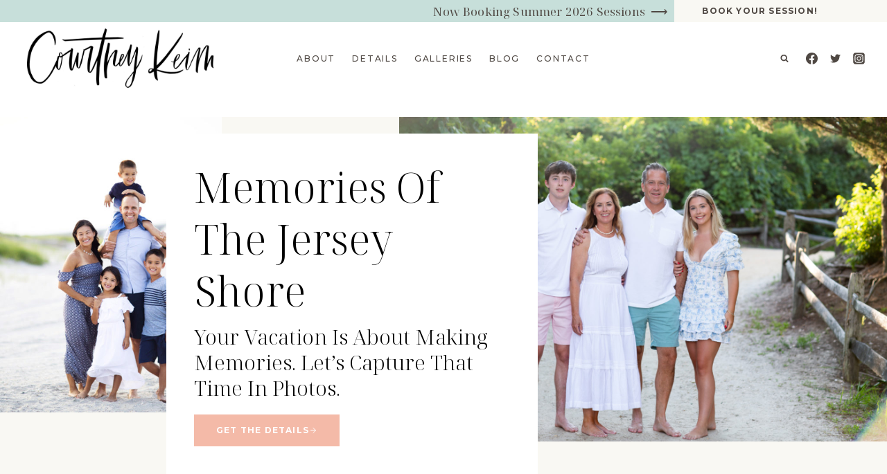

--- FILE ---
content_type: text/html; charset=UTF-8
request_url: https://www.courtneykeim.com/
body_size: 56689
content:
<!doctype html>
<html lang="en-US" class="no-js" itemtype="https://schema.org/WebPage" itemscope>
<head>
	<meta charset="UTF-8">
	<meta name="viewport" content="width=device-width, initial-scale=1, minimum-scale=1">
	<link rel="dns-prefetch" href="//cdn.hu-manity.co" />
		<!-- Cookie Compliance -->
		<script type="text/javascript">var huOptions = {"appID":"wwwcourtneykeimcom-3de66f7","currentLanguage":"en","blocking":false,"globalCookie":false,"isAdmin":false,"privacyConsent":true,"forms":[]};</script>
		<script type="text/javascript" src="https://cdn.hu-manity.co/hu-banner.min.js"></script><link rel='stylesheet' id='kadence-kb-splide-css' href='https://www.courtneykeim.com/wp-content/plugins/kadence-blocks/includes/assets/css/kadence-splide.min.css?ver=3.5.29' media='all' />
<link rel='stylesheet' id='kadence-blocks-splide-css' href='https://www.courtneykeim.com/wp-content/plugins/kadence-blocks/includes/assets/css/kb-blocks-splide.min.css?ver=3.5.29' media='all' />
<meta name='robots' content='index, follow, max-image-preview:large, max-snippet:-1, max-video-preview:-1' />

	<!-- This site is optimized with the Yoast SEO plugin v26.5 - https://yoast.com/wordpress/plugins/seo/ -->
	<title>Home - Courtney Keim | Margate, Avalon, Stone Harbor, Brigantine, Ocean City, Cape May, Wildwood, Sea Isle City, Atlantic City, NJ Beach Portrait Photography</title>
	<link rel="canonical" href="https://www.courtneykeim.com/" />
	<meta property="og:locale" content="en_US" />
	<meta property="og:type" content="website" />
	<meta property="og:title" content="Home - Courtney Keim | Margate, Avalon, Stone Harbor, Brigantine, Ocean City, Cape May, Wildwood, Sea Isle City, Atlantic City, NJ Beach Portrait Photography" />
	<meta property="og:description" content="Memories of the Jersey Shore Your vacation is about making memories. Let&#8217;s capture that time in photos. Let&#8217;s tell your story South Jersey Beach Photographer Courtney Keim is an&nbsp;award-winning South Jersey lifestyle and portrait photographer. Serving both Cape May and Atlantic counties – including Avalon, Longport, Stone Harbor, Wildwood, Cape May, Cape May Point, Ocean..." />
	<meta property="og:url" content="https://www.courtneykeim.com/" />
	<meta property="og:site_name" content="Courtney Keim | Margate, Avalon, Stone Harbor, Brigantine, Ocean City, Cape May, Wildwood, Sea Isle City, Atlantic City, NJ Beach Portrait Photography" />
	<meta property="article:publisher" content="https://www.facebook.com/courtneykeim" />
	<meta property="article:modified_time" content="2025-11-10T22:19:42+00:00" />
	<meta property="og:image" content="https://www.courtneykeim.com/wp-content/uploads/2024/01/cropped-square.jpg" />
	<meta property="og:image:width" content="512" />
	<meta property="og:image:height" content="512" />
	<meta property="og:image:type" content="image/jpeg" />
	<meta name="twitter:card" content="summary_large_image" />
	<meta name="twitter:site" content="@courtneykeim" />
	<script type="application/ld+json" class="yoast-schema-graph">{"@context":"https://schema.org","@graph":[{"@type":"WebPage","@id":"https://www.courtneykeim.com/","url":"https://www.courtneykeim.com/","name":"Home - Courtney Keim | Margate, Avalon, Stone Harbor, Brigantine, Ocean City, Cape May, Wildwood, Sea Isle City, Atlantic City, NJ Beach Portrait Photography","isPartOf":{"@id":"https://www.courtneykeim.com/#website"},"about":{"@id":"https://www.courtneykeim.com/#/schema/person/83f9c71495935c14e1c7d6866de6215e"},"primaryImageOfPage":{"@id":"https://www.courtneykeim.com/#primaryimage"},"image":{"@id":"https://www.courtneykeim.com/#primaryimage"},"thumbnailUrl":"https://www.courtneykeim.com/wp-content/uploads/2024/01/cropped-square.jpg","datePublished":"2023-04-22T17:05:15+00:00","dateModified":"2025-11-10T22:19:42+00:00","breadcrumb":{"@id":"https://www.courtneykeim.com/#breadcrumb"},"inLanguage":"en-US","potentialAction":[{"@type":"ReadAction","target":["https://www.courtneykeim.com/"]}]},{"@type":"ImageObject","inLanguage":"en-US","@id":"https://www.courtneykeim.com/#primaryimage","url":"https://www.courtneykeim.com/wp-content/uploads/2024/01/cropped-square.jpg","contentUrl":"https://www.courtneykeim.com/wp-content/uploads/2024/01/cropped-square.jpg","width":512,"height":512},{"@type":"BreadcrumbList","@id":"https://www.courtneykeim.com/#breadcrumb","itemListElement":[{"@type":"ListItem","position":1,"name":"Home"}]},{"@type":"WebSite","@id":"https://www.courtneykeim.com/#website","url":"https://www.courtneykeim.com/","name":"Courtney Keim | Margate, Avalon, Stone Harbor, Brigantine, Ocean City, Cape May, Wildwood, Sea Isle City, Atlantic City, NJ Beach Portrait Photography","description":"","publisher":{"@id":"https://www.courtneykeim.com/#/schema/person/83f9c71495935c14e1c7d6866de6215e"},"potentialAction":[{"@type":"SearchAction","target":{"@type":"EntryPoint","urlTemplate":"https://www.courtneykeim.com/?s={search_term_string}"},"query-input":{"@type":"PropertyValueSpecification","valueRequired":true,"valueName":"search_term_string"}}],"inLanguage":"en-US"},{"@type":["Person","Organization"],"@id":"https://www.courtneykeim.com/#/schema/person/83f9c71495935c14e1c7d6866de6215e","name":"Courtney","image":{"@type":"ImageObject","inLanguage":"en-US","@id":"https://www.courtneykeim.com/#/schema/person/image/","url":"https://www.courtneykeim.com/wp-content/uploads/2023/12/cropped-cropped-cropped-final-courtney-keim-black-scaled-1.jpg","contentUrl":"https://www.courtneykeim.com/wp-content/uploads/2023/12/cropped-cropped-cropped-final-courtney-keim-black-scaled-1.jpg","width":2513,"height":883,"caption":"Courtney"},"logo":{"@id":"https://www.courtneykeim.com/#/schema/person/image/"},"sameAs":["https://www.courtneykeim.com","https://www.facebook.com/courtneykeim","http://instagram.com/courtneykei.m","https://www.linkedin.com/company/courtney-keim/","https://www.pinterest.com/courtneykeim_","https://x.com/https://www.twitter.com/courtneykeim"]}]}</script>
	<!-- / Yoast SEO plugin. -->


<link rel="alternate" type="application/rss+xml" title="Courtney Keim | Margate, Avalon, Stone Harbor, Brigantine, Ocean City, Cape May, Wildwood, Sea Isle City, Atlantic City, NJ Beach Portrait Photography &raquo; Feed" href="https://www.courtneykeim.com/feed/" />
<link rel="alternate" type="application/rss+xml" title="Courtney Keim | Margate, Avalon, Stone Harbor, Brigantine, Ocean City, Cape May, Wildwood, Sea Isle City, Atlantic City, NJ Beach Portrait Photography &raquo; Comments Feed" href="https://www.courtneykeim.com/comments/feed/" />
			<script>document.documentElement.classList.remove( 'no-js' );</script>
			<link rel="alternate" title="oEmbed (JSON)" type="application/json+oembed" href="https://www.courtneykeim.com/wp-json/oembed/1.0/embed?url=https%3A%2F%2Fwww.courtneykeim.com%2F" />
<link rel="alternate" title="oEmbed (XML)" type="text/xml+oembed" href="https://www.courtneykeim.com/wp-json/oembed/1.0/embed?url=https%3A%2F%2Fwww.courtneykeim.com%2F&#038;format=xml" />
		<!-- This site uses the Google Analytics by MonsterInsights plugin v9.10.1 - Using Analytics tracking - https://www.monsterinsights.com/ -->
							<script src="//www.googletagmanager.com/gtag/js?id=G-J6KDBNQY94"  data-cfasync="false" data-wpfc-render="false" async></script>
			<script data-cfasync="false" data-wpfc-render="false">
				var mi_version = '9.10.1';
				var mi_track_user = true;
				var mi_no_track_reason = '';
								var MonsterInsightsDefaultLocations = {"page_location":"https:\/\/www.courtneykeim.com\/"};
								if ( typeof MonsterInsightsPrivacyGuardFilter === 'function' ) {
					var MonsterInsightsLocations = (typeof MonsterInsightsExcludeQuery === 'object') ? MonsterInsightsPrivacyGuardFilter( MonsterInsightsExcludeQuery ) : MonsterInsightsPrivacyGuardFilter( MonsterInsightsDefaultLocations );
				} else {
					var MonsterInsightsLocations = (typeof MonsterInsightsExcludeQuery === 'object') ? MonsterInsightsExcludeQuery : MonsterInsightsDefaultLocations;
				}

								var disableStrs = [
										'ga-disable-G-J6KDBNQY94',
									];

				/* Function to detect opted out users */
				function __gtagTrackerIsOptedOut() {
					for (var index = 0; index < disableStrs.length; index++) {
						if (document.cookie.indexOf(disableStrs[index] + '=true') > -1) {
							return true;
						}
					}

					return false;
				}

				/* Disable tracking if the opt-out cookie exists. */
				if (__gtagTrackerIsOptedOut()) {
					for (var index = 0; index < disableStrs.length; index++) {
						window[disableStrs[index]] = true;
					}
				}

				/* Opt-out function */
				function __gtagTrackerOptout() {
					for (var index = 0; index < disableStrs.length; index++) {
						document.cookie = disableStrs[index] + '=true; expires=Thu, 31 Dec 2099 23:59:59 UTC; path=/';
						window[disableStrs[index]] = true;
					}
				}

				if ('undefined' === typeof gaOptout) {
					function gaOptout() {
						__gtagTrackerOptout();
					}
				}
								window.dataLayer = window.dataLayer || [];

				window.MonsterInsightsDualTracker = {
					helpers: {},
					trackers: {},
				};
				if (mi_track_user) {
					function __gtagDataLayer() {
						dataLayer.push(arguments);
					}

					function __gtagTracker(type, name, parameters) {
						if (!parameters) {
							parameters = {};
						}

						if (parameters.send_to) {
							__gtagDataLayer.apply(null, arguments);
							return;
						}

						if (type === 'event') {
														parameters.send_to = monsterinsights_frontend.v4_id;
							var hookName = name;
							if (typeof parameters['event_category'] !== 'undefined') {
								hookName = parameters['event_category'] + ':' + name;
							}

							if (typeof MonsterInsightsDualTracker.trackers[hookName] !== 'undefined') {
								MonsterInsightsDualTracker.trackers[hookName](parameters);
							} else {
								__gtagDataLayer('event', name, parameters);
							}
							
						} else {
							__gtagDataLayer.apply(null, arguments);
						}
					}

					__gtagTracker('js', new Date());
					__gtagTracker('set', {
						'developer_id.dZGIzZG': true,
											});
					if ( MonsterInsightsLocations.page_location ) {
						__gtagTracker('set', MonsterInsightsLocations);
					}
										__gtagTracker('config', 'G-J6KDBNQY94', {"forceSSL":"true","link_attribution":"true"} );
										window.gtag = __gtagTracker;										(function () {
						/* https://developers.google.com/analytics/devguides/collection/analyticsjs/ */
						/* ga and __gaTracker compatibility shim. */
						var noopfn = function () {
							return null;
						};
						var newtracker = function () {
							return new Tracker();
						};
						var Tracker = function () {
							return null;
						};
						var p = Tracker.prototype;
						p.get = noopfn;
						p.set = noopfn;
						p.send = function () {
							var args = Array.prototype.slice.call(arguments);
							args.unshift('send');
							__gaTracker.apply(null, args);
						};
						var __gaTracker = function () {
							var len = arguments.length;
							if (len === 0) {
								return;
							}
							var f = arguments[len - 1];
							if (typeof f !== 'object' || f === null || typeof f.hitCallback !== 'function') {
								if ('send' === arguments[0]) {
									var hitConverted, hitObject = false, action;
									if ('event' === arguments[1]) {
										if ('undefined' !== typeof arguments[3]) {
											hitObject = {
												'eventAction': arguments[3],
												'eventCategory': arguments[2],
												'eventLabel': arguments[4],
												'value': arguments[5] ? arguments[5] : 1,
											}
										}
									}
									if ('pageview' === arguments[1]) {
										if ('undefined' !== typeof arguments[2]) {
											hitObject = {
												'eventAction': 'page_view',
												'page_path': arguments[2],
											}
										}
									}
									if (typeof arguments[2] === 'object') {
										hitObject = arguments[2];
									}
									if (typeof arguments[5] === 'object') {
										Object.assign(hitObject, arguments[5]);
									}
									if ('undefined' !== typeof arguments[1].hitType) {
										hitObject = arguments[1];
										if ('pageview' === hitObject.hitType) {
											hitObject.eventAction = 'page_view';
										}
									}
									if (hitObject) {
										action = 'timing' === arguments[1].hitType ? 'timing_complete' : hitObject.eventAction;
										hitConverted = mapArgs(hitObject);
										__gtagTracker('event', action, hitConverted);
									}
								}
								return;
							}

							function mapArgs(args) {
								var arg, hit = {};
								var gaMap = {
									'eventCategory': 'event_category',
									'eventAction': 'event_action',
									'eventLabel': 'event_label',
									'eventValue': 'event_value',
									'nonInteraction': 'non_interaction',
									'timingCategory': 'event_category',
									'timingVar': 'name',
									'timingValue': 'value',
									'timingLabel': 'event_label',
									'page': 'page_path',
									'location': 'page_location',
									'title': 'page_title',
									'referrer' : 'page_referrer',
								};
								for (arg in args) {
																		if (!(!args.hasOwnProperty(arg) || !gaMap.hasOwnProperty(arg))) {
										hit[gaMap[arg]] = args[arg];
									} else {
										hit[arg] = args[arg];
									}
								}
								return hit;
							}

							try {
								f.hitCallback();
							} catch (ex) {
							}
						};
						__gaTracker.create = newtracker;
						__gaTracker.getByName = newtracker;
						__gaTracker.getAll = function () {
							return [];
						};
						__gaTracker.remove = noopfn;
						__gaTracker.loaded = true;
						window['__gaTracker'] = __gaTracker;
					})();
									} else {
										console.log("");
					(function () {
						function __gtagTracker() {
							return null;
						}

						window['__gtagTracker'] = __gtagTracker;
						window['gtag'] = __gtagTracker;
					})();
									}
			</script>
							<!-- / Google Analytics by MonsterInsights -->
		<style id='wp-img-auto-sizes-contain-inline-css'>
img:is([sizes=auto i],[sizes^="auto," i]){contain-intrinsic-size:3000px 1500px}
/*# sourceURL=wp-img-auto-sizes-contain-inline-css */
</style>
<link rel='stylesheet' id='sbr_styles-css' href='https://www.courtneykeim.com/wp-content/plugins/reviews-feed/assets/css/sbr-styles.min.css?ver=2.1.1' media='all' />
<link rel='stylesheet' id='sbi_styles-css' href='https://www.courtneykeim.com/wp-content/plugins/instagram-feed/css/sbi-styles.min.css?ver=6.10.0' media='all' />
<style id='wp-emoji-styles-inline-css'>

	img.wp-smiley, img.emoji {
		display: inline !important;
		border: none !important;
		box-shadow: none !important;
		height: 1em !important;
		width: 1em !important;
		margin: 0 0.07em !important;
		vertical-align: -0.1em !important;
		background: none !important;
		padding: 0 !important;
	}
/*# sourceURL=wp-emoji-styles-inline-css */
</style>
<style id='wp-block-library-inline-css'>
:root{--wp-block-synced-color:#7a00df;--wp-block-synced-color--rgb:122,0,223;--wp-bound-block-color:var(--wp-block-synced-color);--wp-editor-canvas-background:#ddd;--wp-admin-theme-color:#007cba;--wp-admin-theme-color--rgb:0,124,186;--wp-admin-theme-color-darker-10:#006ba1;--wp-admin-theme-color-darker-10--rgb:0,107,160.5;--wp-admin-theme-color-darker-20:#005a87;--wp-admin-theme-color-darker-20--rgb:0,90,135;--wp-admin-border-width-focus:2px}@media (min-resolution:192dpi){:root{--wp-admin-border-width-focus:1.5px}}.wp-element-button{cursor:pointer}:root .has-very-light-gray-background-color{background-color:#eee}:root .has-very-dark-gray-background-color{background-color:#313131}:root .has-very-light-gray-color{color:#eee}:root .has-very-dark-gray-color{color:#313131}:root .has-vivid-green-cyan-to-vivid-cyan-blue-gradient-background{background:linear-gradient(135deg,#00d084,#0693e3)}:root .has-purple-crush-gradient-background{background:linear-gradient(135deg,#34e2e4,#4721fb 50%,#ab1dfe)}:root .has-hazy-dawn-gradient-background{background:linear-gradient(135deg,#faaca8,#dad0ec)}:root .has-subdued-olive-gradient-background{background:linear-gradient(135deg,#fafae1,#67a671)}:root .has-atomic-cream-gradient-background{background:linear-gradient(135deg,#fdd79a,#004a59)}:root .has-nightshade-gradient-background{background:linear-gradient(135deg,#330968,#31cdcf)}:root .has-midnight-gradient-background{background:linear-gradient(135deg,#020381,#2874fc)}:root{--wp--preset--font-size--normal:16px;--wp--preset--font-size--huge:42px}.has-regular-font-size{font-size:1em}.has-larger-font-size{font-size:2.625em}.has-normal-font-size{font-size:var(--wp--preset--font-size--normal)}.has-huge-font-size{font-size:var(--wp--preset--font-size--huge)}.has-text-align-center{text-align:center}.has-text-align-left{text-align:left}.has-text-align-right{text-align:right}.has-fit-text{white-space:nowrap!important}#end-resizable-editor-section{display:none}.aligncenter{clear:both}.items-justified-left{justify-content:flex-start}.items-justified-center{justify-content:center}.items-justified-right{justify-content:flex-end}.items-justified-space-between{justify-content:space-between}.screen-reader-text{border:0;clip-path:inset(50%);height:1px;margin:-1px;overflow:hidden;padding:0;position:absolute;width:1px;word-wrap:normal!important}.screen-reader-text:focus{background-color:#ddd;clip-path:none;color:#444;display:block;font-size:1em;height:auto;left:5px;line-height:normal;padding:15px 23px 14px;text-decoration:none;top:5px;width:auto;z-index:100000}html :where(.has-border-color){border-style:solid}html :where([style*=border-top-color]){border-top-style:solid}html :where([style*=border-right-color]){border-right-style:solid}html :where([style*=border-bottom-color]){border-bottom-style:solid}html :where([style*=border-left-color]){border-left-style:solid}html :where([style*=border-width]){border-style:solid}html :where([style*=border-top-width]){border-top-style:solid}html :where([style*=border-right-width]){border-right-style:solid}html :where([style*=border-bottom-width]){border-bottom-style:solid}html :where([style*=border-left-width]){border-left-style:solid}html :where(img[class*=wp-image-]){height:auto;max-width:100%}:where(figure){margin:0 0 1em}html :where(.is-position-sticky){--wp-admin--admin-bar--position-offset:var(--wp-admin--admin-bar--height,0px)}@media screen and (max-width:600px){html :where(.is-position-sticky){--wp-admin--admin-bar--position-offset:0px}}

/*# sourceURL=wp-block-library-inline-css */
</style><style id='wp-block-button-inline-css'>
.wp-block-button__link{align-content:center;box-sizing:border-box;cursor:pointer;display:inline-block;height:100%;text-align:center;word-break:break-word}.wp-block-button__link.aligncenter{text-align:center}.wp-block-button__link.alignright{text-align:right}:where(.wp-block-button__link){border-radius:9999px;box-shadow:none;padding:calc(.667em + 2px) calc(1.333em + 2px);text-decoration:none}.wp-block-button[style*=text-decoration] .wp-block-button__link{text-decoration:inherit}.wp-block-buttons>.wp-block-button.has-custom-width{max-width:none}.wp-block-buttons>.wp-block-button.has-custom-width .wp-block-button__link{width:100%}.wp-block-buttons>.wp-block-button.has-custom-font-size .wp-block-button__link{font-size:inherit}.wp-block-buttons>.wp-block-button.wp-block-button__width-25{width:calc(25% - var(--wp--style--block-gap, .5em)*.75)}.wp-block-buttons>.wp-block-button.wp-block-button__width-50{width:calc(50% - var(--wp--style--block-gap, .5em)*.5)}.wp-block-buttons>.wp-block-button.wp-block-button__width-75{width:calc(75% - var(--wp--style--block-gap, .5em)*.25)}.wp-block-buttons>.wp-block-button.wp-block-button__width-100{flex-basis:100%;width:100%}.wp-block-buttons.is-vertical>.wp-block-button.wp-block-button__width-25{width:25%}.wp-block-buttons.is-vertical>.wp-block-button.wp-block-button__width-50{width:50%}.wp-block-buttons.is-vertical>.wp-block-button.wp-block-button__width-75{width:75%}.wp-block-button.is-style-squared,.wp-block-button__link.wp-block-button.is-style-squared{border-radius:0}.wp-block-button.no-border-radius,.wp-block-button__link.no-border-radius{border-radius:0!important}:root :where(.wp-block-button .wp-block-button__link.is-style-outline),:root :where(.wp-block-button.is-style-outline>.wp-block-button__link){border:2px solid;padding:.667em 1.333em}:root :where(.wp-block-button .wp-block-button__link.is-style-outline:not(.has-text-color)),:root :where(.wp-block-button.is-style-outline>.wp-block-button__link:not(.has-text-color)){color:currentColor}:root :where(.wp-block-button .wp-block-button__link.is-style-outline:not(.has-background)),:root :where(.wp-block-button.is-style-outline>.wp-block-button__link:not(.has-background)){background-color:initial;background-image:none}
/*# sourceURL=https://www.courtneykeim.com/wp-includes/blocks/button/style.min.css */
</style>
<style id='wp-block-heading-inline-css'>
h1:where(.wp-block-heading).has-background,h2:where(.wp-block-heading).has-background,h3:where(.wp-block-heading).has-background,h4:where(.wp-block-heading).has-background,h5:where(.wp-block-heading).has-background,h6:where(.wp-block-heading).has-background{padding:1.25em 2.375em}h1.has-text-align-left[style*=writing-mode]:where([style*=vertical-lr]),h1.has-text-align-right[style*=writing-mode]:where([style*=vertical-rl]),h2.has-text-align-left[style*=writing-mode]:where([style*=vertical-lr]),h2.has-text-align-right[style*=writing-mode]:where([style*=vertical-rl]),h3.has-text-align-left[style*=writing-mode]:where([style*=vertical-lr]),h3.has-text-align-right[style*=writing-mode]:where([style*=vertical-rl]),h4.has-text-align-left[style*=writing-mode]:where([style*=vertical-lr]),h4.has-text-align-right[style*=writing-mode]:where([style*=vertical-rl]),h5.has-text-align-left[style*=writing-mode]:where([style*=vertical-lr]),h5.has-text-align-right[style*=writing-mode]:where([style*=vertical-rl]),h6.has-text-align-left[style*=writing-mode]:where([style*=vertical-lr]),h6.has-text-align-right[style*=writing-mode]:where([style*=vertical-rl]){rotate:180deg}
/*# sourceURL=https://www.courtneykeim.com/wp-includes/blocks/heading/style.min.css */
</style>
<style id='wp-block-buttons-inline-css'>
.wp-block-buttons{box-sizing:border-box}.wp-block-buttons.is-vertical{flex-direction:column}.wp-block-buttons.is-vertical>.wp-block-button:last-child{margin-bottom:0}.wp-block-buttons>.wp-block-button{display:inline-block;margin:0}.wp-block-buttons.is-content-justification-left{justify-content:flex-start}.wp-block-buttons.is-content-justification-left.is-vertical{align-items:flex-start}.wp-block-buttons.is-content-justification-center{justify-content:center}.wp-block-buttons.is-content-justification-center.is-vertical{align-items:center}.wp-block-buttons.is-content-justification-right{justify-content:flex-end}.wp-block-buttons.is-content-justification-right.is-vertical{align-items:flex-end}.wp-block-buttons.is-content-justification-space-between{justify-content:space-between}.wp-block-buttons.aligncenter{text-align:center}.wp-block-buttons:not(.is-content-justification-space-between,.is-content-justification-right,.is-content-justification-left,.is-content-justification-center) .wp-block-button.aligncenter{margin-left:auto;margin-right:auto;width:100%}.wp-block-buttons[style*=text-decoration] .wp-block-button,.wp-block-buttons[style*=text-decoration] .wp-block-button__link{text-decoration:inherit}.wp-block-buttons.has-custom-font-size .wp-block-button__link{font-size:inherit}.wp-block-buttons .wp-block-button__link{width:100%}.wp-block-button.aligncenter{text-align:center}
/*# sourceURL=https://www.courtneykeim.com/wp-includes/blocks/buttons/style.min.css */
</style>
<style id='wp-block-search-inline-css'>
.wp-block-search__button{margin-left:10px;word-break:normal}.wp-block-search__button.has-icon{line-height:0}.wp-block-search__button svg{height:1.25em;min-height:24px;min-width:24px;width:1.25em;fill:currentColor;vertical-align:text-bottom}:where(.wp-block-search__button){border:1px solid #ccc;padding:6px 10px}.wp-block-search__inside-wrapper{display:flex;flex:auto;flex-wrap:nowrap;max-width:100%}.wp-block-search__label{width:100%}.wp-block-search.wp-block-search__button-only .wp-block-search__button{box-sizing:border-box;display:flex;flex-shrink:0;justify-content:center;margin-left:0;max-width:100%}.wp-block-search.wp-block-search__button-only .wp-block-search__inside-wrapper{min-width:0!important;transition-property:width}.wp-block-search.wp-block-search__button-only .wp-block-search__input{flex-basis:100%;transition-duration:.3s}.wp-block-search.wp-block-search__button-only.wp-block-search__searchfield-hidden,.wp-block-search.wp-block-search__button-only.wp-block-search__searchfield-hidden .wp-block-search__inside-wrapper{overflow:hidden}.wp-block-search.wp-block-search__button-only.wp-block-search__searchfield-hidden .wp-block-search__input{border-left-width:0!important;border-right-width:0!important;flex-basis:0;flex-grow:0;margin:0;min-width:0!important;padding-left:0!important;padding-right:0!important;width:0!important}:where(.wp-block-search__input){appearance:none;border:1px solid #949494;flex-grow:1;font-family:inherit;font-size:inherit;font-style:inherit;font-weight:inherit;letter-spacing:inherit;line-height:inherit;margin-left:0;margin-right:0;min-width:3rem;padding:8px;text-decoration:unset!important;text-transform:inherit}:where(.wp-block-search__button-inside .wp-block-search__inside-wrapper){background-color:#fff;border:1px solid #949494;box-sizing:border-box;padding:4px}:where(.wp-block-search__button-inside .wp-block-search__inside-wrapper) .wp-block-search__input{border:none;border-radius:0;padding:0 4px}:where(.wp-block-search__button-inside .wp-block-search__inside-wrapper) .wp-block-search__input:focus{outline:none}:where(.wp-block-search__button-inside .wp-block-search__inside-wrapper) :where(.wp-block-search__button){padding:4px 8px}.wp-block-search.aligncenter .wp-block-search__inside-wrapper{margin:auto}.wp-block[data-align=right] .wp-block-search.wp-block-search__button-only .wp-block-search__inside-wrapper{float:right}
/*# sourceURL=https://www.courtneykeim.com/wp-includes/blocks/search/style.min.css */
</style>
<style id='wp-block-columns-inline-css'>
.wp-block-columns{box-sizing:border-box;display:flex;flex-wrap:wrap!important}@media (min-width:782px){.wp-block-columns{flex-wrap:nowrap!important}}.wp-block-columns{align-items:normal!important}.wp-block-columns.are-vertically-aligned-top{align-items:flex-start}.wp-block-columns.are-vertically-aligned-center{align-items:center}.wp-block-columns.are-vertically-aligned-bottom{align-items:flex-end}@media (max-width:781px){.wp-block-columns:not(.is-not-stacked-on-mobile)>.wp-block-column{flex-basis:100%!important}}@media (min-width:782px){.wp-block-columns:not(.is-not-stacked-on-mobile)>.wp-block-column{flex-basis:0;flex-grow:1}.wp-block-columns:not(.is-not-stacked-on-mobile)>.wp-block-column[style*=flex-basis]{flex-grow:0}}.wp-block-columns.is-not-stacked-on-mobile{flex-wrap:nowrap!important}.wp-block-columns.is-not-stacked-on-mobile>.wp-block-column{flex-basis:0;flex-grow:1}.wp-block-columns.is-not-stacked-on-mobile>.wp-block-column[style*=flex-basis]{flex-grow:0}:where(.wp-block-columns){margin-bottom:1.75em}:where(.wp-block-columns.has-background){padding:1.25em 2.375em}.wp-block-column{flex-grow:1;min-width:0;overflow-wrap:break-word;word-break:break-word}.wp-block-column.is-vertically-aligned-top{align-self:flex-start}.wp-block-column.is-vertically-aligned-center{align-self:center}.wp-block-column.is-vertically-aligned-bottom{align-self:flex-end}.wp-block-column.is-vertically-aligned-stretch{align-self:stretch}.wp-block-column.is-vertically-aligned-bottom,.wp-block-column.is-vertically-aligned-center,.wp-block-column.is-vertically-aligned-top{width:100%}
/*# sourceURL=https://www.courtneykeim.com/wp-includes/blocks/columns/style.min.css */
</style>
<style id='wp-block-separator-inline-css'>
@charset "UTF-8";.wp-block-separator{border:none;border-top:2px solid}:root :where(.wp-block-separator.is-style-dots){height:auto;line-height:1;text-align:center}:root :where(.wp-block-separator.is-style-dots):before{color:currentColor;content:"···";font-family:serif;font-size:1.5em;letter-spacing:2em;padding-left:2em}.wp-block-separator.is-style-dots{background:none!important;border:none!important}
/*# sourceURL=https://www.courtneykeim.com/wp-includes/blocks/separator/style.min.css */
</style>
<style id='wp-block-social-links-inline-css'>
.wp-block-social-links{background:none;box-sizing:border-box;margin-left:0;padding-left:0;padding-right:0;text-indent:0}.wp-block-social-links .wp-social-link a,.wp-block-social-links .wp-social-link a:hover{border-bottom:0;box-shadow:none;text-decoration:none}.wp-block-social-links .wp-social-link svg{height:1em;width:1em}.wp-block-social-links .wp-social-link span:not(.screen-reader-text){font-size:.65em;margin-left:.5em;margin-right:.5em}.wp-block-social-links.has-small-icon-size{font-size:16px}.wp-block-social-links,.wp-block-social-links.has-normal-icon-size{font-size:24px}.wp-block-social-links.has-large-icon-size{font-size:36px}.wp-block-social-links.has-huge-icon-size{font-size:48px}.wp-block-social-links.aligncenter{display:flex;justify-content:center}.wp-block-social-links.alignright{justify-content:flex-end}.wp-block-social-link{border-radius:9999px;display:block}@media not (prefers-reduced-motion){.wp-block-social-link{transition:transform .1s ease}}.wp-block-social-link{height:auto}.wp-block-social-link a{align-items:center;display:flex;line-height:0}.wp-block-social-link:hover{transform:scale(1.1)}.wp-block-social-links .wp-block-social-link.wp-social-link{display:inline-block;margin:0;padding:0}.wp-block-social-links .wp-block-social-link.wp-social-link .wp-block-social-link-anchor,.wp-block-social-links .wp-block-social-link.wp-social-link .wp-block-social-link-anchor svg,.wp-block-social-links .wp-block-social-link.wp-social-link .wp-block-social-link-anchor:active,.wp-block-social-links .wp-block-social-link.wp-social-link .wp-block-social-link-anchor:hover,.wp-block-social-links .wp-block-social-link.wp-social-link .wp-block-social-link-anchor:visited{color:currentColor;fill:currentColor}:where(.wp-block-social-links:not(.is-style-logos-only)) .wp-social-link{background-color:#f0f0f0;color:#444}:where(.wp-block-social-links:not(.is-style-logos-only)) .wp-social-link-amazon{background-color:#f90;color:#fff}:where(.wp-block-social-links:not(.is-style-logos-only)) .wp-social-link-bandcamp{background-color:#1ea0c3;color:#fff}:where(.wp-block-social-links:not(.is-style-logos-only)) .wp-social-link-behance{background-color:#0757fe;color:#fff}:where(.wp-block-social-links:not(.is-style-logos-only)) .wp-social-link-bluesky{background-color:#0a7aff;color:#fff}:where(.wp-block-social-links:not(.is-style-logos-only)) .wp-social-link-codepen{background-color:#1e1f26;color:#fff}:where(.wp-block-social-links:not(.is-style-logos-only)) .wp-social-link-deviantart{background-color:#02e49b;color:#fff}:where(.wp-block-social-links:not(.is-style-logos-only)) .wp-social-link-discord{background-color:#5865f2;color:#fff}:where(.wp-block-social-links:not(.is-style-logos-only)) .wp-social-link-dribbble{background-color:#e94c89;color:#fff}:where(.wp-block-social-links:not(.is-style-logos-only)) .wp-social-link-dropbox{background-color:#4280ff;color:#fff}:where(.wp-block-social-links:not(.is-style-logos-only)) .wp-social-link-etsy{background-color:#f45800;color:#fff}:where(.wp-block-social-links:not(.is-style-logos-only)) .wp-social-link-facebook{background-color:#0866ff;color:#fff}:where(.wp-block-social-links:not(.is-style-logos-only)) .wp-social-link-fivehundredpx{background-color:#000;color:#fff}:where(.wp-block-social-links:not(.is-style-logos-only)) .wp-social-link-flickr{background-color:#0461dd;color:#fff}:where(.wp-block-social-links:not(.is-style-logos-only)) .wp-social-link-foursquare{background-color:#e65678;color:#fff}:where(.wp-block-social-links:not(.is-style-logos-only)) .wp-social-link-github{background-color:#24292d;color:#fff}:where(.wp-block-social-links:not(.is-style-logos-only)) .wp-social-link-goodreads{background-color:#eceadd;color:#382110}:where(.wp-block-social-links:not(.is-style-logos-only)) .wp-social-link-google{background-color:#ea4434;color:#fff}:where(.wp-block-social-links:not(.is-style-logos-only)) .wp-social-link-gravatar{background-color:#1d4fc4;color:#fff}:where(.wp-block-social-links:not(.is-style-logos-only)) .wp-social-link-instagram{background-color:#f00075;color:#fff}:where(.wp-block-social-links:not(.is-style-logos-only)) .wp-social-link-lastfm{background-color:#e21b24;color:#fff}:where(.wp-block-social-links:not(.is-style-logos-only)) .wp-social-link-linkedin{background-color:#0d66c2;color:#fff}:where(.wp-block-social-links:not(.is-style-logos-only)) .wp-social-link-mastodon{background-color:#3288d4;color:#fff}:where(.wp-block-social-links:not(.is-style-logos-only)) .wp-social-link-medium{background-color:#000;color:#fff}:where(.wp-block-social-links:not(.is-style-logos-only)) .wp-social-link-meetup{background-color:#f6405f;color:#fff}:where(.wp-block-social-links:not(.is-style-logos-only)) .wp-social-link-patreon{background-color:#000;color:#fff}:where(.wp-block-social-links:not(.is-style-logos-only)) .wp-social-link-pinterest{background-color:#e60122;color:#fff}:where(.wp-block-social-links:not(.is-style-logos-only)) .wp-social-link-pocket{background-color:#ef4155;color:#fff}:where(.wp-block-social-links:not(.is-style-logos-only)) .wp-social-link-reddit{background-color:#ff4500;color:#fff}:where(.wp-block-social-links:not(.is-style-logos-only)) .wp-social-link-skype{background-color:#0478d7;color:#fff}:where(.wp-block-social-links:not(.is-style-logos-only)) .wp-social-link-snapchat{background-color:#fefc00;color:#fff;stroke:#000}:where(.wp-block-social-links:not(.is-style-logos-only)) .wp-social-link-soundcloud{background-color:#ff5600;color:#fff}:where(.wp-block-social-links:not(.is-style-logos-only)) .wp-social-link-spotify{background-color:#1bd760;color:#fff}:where(.wp-block-social-links:not(.is-style-logos-only)) .wp-social-link-telegram{background-color:#2aabee;color:#fff}:where(.wp-block-social-links:not(.is-style-logos-only)) .wp-social-link-threads{background-color:#000;color:#fff}:where(.wp-block-social-links:not(.is-style-logos-only)) .wp-social-link-tiktok{background-color:#000;color:#fff}:where(.wp-block-social-links:not(.is-style-logos-only)) .wp-social-link-tumblr{background-color:#011835;color:#fff}:where(.wp-block-social-links:not(.is-style-logos-only)) .wp-social-link-twitch{background-color:#6440a4;color:#fff}:where(.wp-block-social-links:not(.is-style-logos-only)) .wp-social-link-twitter{background-color:#1da1f2;color:#fff}:where(.wp-block-social-links:not(.is-style-logos-only)) .wp-social-link-vimeo{background-color:#1eb7ea;color:#fff}:where(.wp-block-social-links:not(.is-style-logos-only)) .wp-social-link-vk{background-color:#4680c2;color:#fff}:where(.wp-block-social-links:not(.is-style-logos-only)) .wp-social-link-wordpress{background-color:#3499cd;color:#fff}:where(.wp-block-social-links:not(.is-style-logos-only)) .wp-social-link-whatsapp{background-color:#25d366;color:#fff}:where(.wp-block-social-links:not(.is-style-logos-only)) .wp-social-link-x{background-color:#000;color:#fff}:where(.wp-block-social-links:not(.is-style-logos-only)) .wp-social-link-yelp{background-color:#d32422;color:#fff}:where(.wp-block-social-links:not(.is-style-logos-only)) .wp-social-link-youtube{background-color:red;color:#fff}:where(.wp-block-social-links.is-style-logos-only) .wp-social-link{background:none}:where(.wp-block-social-links.is-style-logos-only) .wp-social-link svg{height:1.25em;width:1.25em}:where(.wp-block-social-links.is-style-logos-only) .wp-social-link-amazon{color:#f90}:where(.wp-block-social-links.is-style-logos-only) .wp-social-link-bandcamp{color:#1ea0c3}:where(.wp-block-social-links.is-style-logos-only) .wp-social-link-behance{color:#0757fe}:where(.wp-block-social-links.is-style-logos-only) .wp-social-link-bluesky{color:#0a7aff}:where(.wp-block-social-links.is-style-logos-only) .wp-social-link-codepen{color:#1e1f26}:where(.wp-block-social-links.is-style-logos-only) .wp-social-link-deviantart{color:#02e49b}:where(.wp-block-social-links.is-style-logos-only) .wp-social-link-discord{color:#5865f2}:where(.wp-block-social-links.is-style-logos-only) .wp-social-link-dribbble{color:#e94c89}:where(.wp-block-social-links.is-style-logos-only) .wp-social-link-dropbox{color:#4280ff}:where(.wp-block-social-links.is-style-logos-only) .wp-social-link-etsy{color:#f45800}:where(.wp-block-social-links.is-style-logos-only) .wp-social-link-facebook{color:#0866ff}:where(.wp-block-social-links.is-style-logos-only) .wp-social-link-fivehundredpx{color:#000}:where(.wp-block-social-links.is-style-logos-only) .wp-social-link-flickr{color:#0461dd}:where(.wp-block-social-links.is-style-logos-only) .wp-social-link-foursquare{color:#e65678}:where(.wp-block-social-links.is-style-logos-only) .wp-social-link-github{color:#24292d}:where(.wp-block-social-links.is-style-logos-only) .wp-social-link-goodreads{color:#382110}:where(.wp-block-social-links.is-style-logos-only) .wp-social-link-google{color:#ea4434}:where(.wp-block-social-links.is-style-logos-only) .wp-social-link-gravatar{color:#1d4fc4}:where(.wp-block-social-links.is-style-logos-only) .wp-social-link-instagram{color:#f00075}:where(.wp-block-social-links.is-style-logos-only) .wp-social-link-lastfm{color:#e21b24}:where(.wp-block-social-links.is-style-logos-only) .wp-social-link-linkedin{color:#0d66c2}:where(.wp-block-social-links.is-style-logos-only) .wp-social-link-mastodon{color:#3288d4}:where(.wp-block-social-links.is-style-logos-only) .wp-social-link-medium{color:#000}:where(.wp-block-social-links.is-style-logos-only) .wp-social-link-meetup{color:#f6405f}:where(.wp-block-social-links.is-style-logos-only) .wp-social-link-patreon{color:#000}:where(.wp-block-social-links.is-style-logos-only) .wp-social-link-pinterest{color:#e60122}:where(.wp-block-social-links.is-style-logos-only) .wp-social-link-pocket{color:#ef4155}:where(.wp-block-social-links.is-style-logos-only) .wp-social-link-reddit{color:#ff4500}:where(.wp-block-social-links.is-style-logos-only) .wp-social-link-skype{color:#0478d7}:where(.wp-block-social-links.is-style-logos-only) .wp-social-link-snapchat{color:#fff;stroke:#000}:where(.wp-block-social-links.is-style-logos-only) .wp-social-link-soundcloud{color:#ff5600}:where(.wp-block-social-links.is-style-logos-only) .wp-social-link-spotify{color:#1bd760}:where(.wp-block-social-links.is-style-logos-only) .wp-social-link-telegram{color:#2aabee}:where(.wp-block-social-links.is-style-logos-only) .wp-social-link-threads{color:#000}:where(.wp-block-social-links.is-style-logos-only) .wp-social-link-tiktok{color:#000}:where(.wp-block-social-links.is-style-logos-only) .wp-social-link-tumblr{color:#011835}:where(.wp-block-social-links.is-style-logos-only) .wp-social-link-twitch{color:#6440a4}:where(.wp-block-social-links.is-style-logos-only) .wp-social-link-twitter{color:#1da1f2}:where(.wp-block-social-links.is-style-logos-only) .wp-social-link-vimeo{color:#1eb7ea}:where(.wp-block-social-links.is-style-logos-only) .wp-social-link-vk{color:#4680c2}:where(.wp-block-social-links.is-style-logos-only) .wp-social-link-whatsapp{color:#25d366}:where(.wp-block-social-links.is-style-logos-only) .wp-social-link-wordpress{color:#3499cd}:where(.wp-block-social-links.is-style-logos-only) .wp-social-link-x{color:#000}:where(.wp-block-social-links.is-style-logos-only) .wp-social-link-yelp{color:#d32422}:where(.wp-block-social-links.is-style-logos-only) .wp-social-link-youtube{color:red}.wp-block-social-links.is-style-pill-shape .wp-social-link{width:auto}:root :where(.wp-block-social-links .wp-social-link a){padding:.25em}:root :where(.wp-block-social-links.is-style-logos-only .wp-social-link a){padding:0}:root :where(.wp-block-social-links.is-style-pill-shape .wp-social-link a){padding-left:.6666666667em;padding-right:.6666666667em}.wp-block-social-links:not(.has-icon-color):not(.has-icon-background-color) .wp-social-link-snapchat .wp-block-social-link-label{color:#000}
/*# sourceURL=https://www.courtneykeim.com/wp-includes/blocks/social-links/style.min.css */
</style>
<style id='global-styles-inline-css'>
:root{--wp--preset--aspect-ratio--square: 1;--wp--preset--aspect-ratio--4-3: 4/3;--wp--preset--aspect-ratio--3-4: 3/4;--wp--preset--aspect-ratio--3-2: 3/2;--wp--preset--aspect-ratio--2-3: 2/3;--wp--preset--aspect-ratio--16-9: 16/9;--wp--preset--aspect-ratio--9-16: 9/16;--wp--preset--color--black: #000000;--wp--preset--color--cyan-bluish-gray: #abb8c3;--wp--preset--color--white: #ffffff;--wp--preset--color--pale-pink: #f78da7;--wp--preset--color--vivid-red: #cf2e2e;--wp--preset--color--luminous-vivid-orange: #ff6900;--wp--preset--color--luminous-vivid-amber: #fcb900;--wp--preset--color--light-green-cyan: #7bdcb5;--wp--preset--color--vivid-green-cyan: #00d084;--wp--preset--color--pale-cyan-blue: #8ed1fc;--wp--preset--color--vivid-cyan-blue: #0693e3;--wp--preset--color--vivid-purple: #9b51e0;--wp--preset--color--theme-palette-1: var(--global-palette1);--wp--preset--color--theme-palette-2: var(--global-palette2);--wp--preset--color--theme-palette-3: var(--global-palette3);--wp--preset--color--theme-palette-4: var(--global-palette4);--wp--preset--color--theme-palette-5: var(--global-palette5);--wp--preset--color--theme-palette-6: var(--global-palette6);--wp--preset--color--theme-palette-7: var(--global-palette7);--wp--preset--color--theme-palette-8: var(--global-palette8);--wp--preset--color--theme-palette-9: var(--global-palette9);--wp--preset--gradient--vivid-cyan-blue-to-vivid-purple: linear-gradient(135deg,rgb(6,147,227) 0%,rgb(155,81,224) 100%);--wp--preset--gradient--light-green-cyan-to-vivid-green-cyan: linear-gradient(135deg,rgb(122,220,180) 0%,rgb(0,208,130) 100%);--wp--preset--gradient--luminous-vivid-amber-to-luminous-vivid-orange: linear-gradient(135deg,rgb(252,185,0) 0%,rgb(255,105,0) 100%);--wp--preset--gradient--luminous-vivid-orange-to-vivid-red: linear-gradient(135deg,rgb(255,105,0) 0%,rgb(207,46,46) 100%);--wp--preset--gradient--very-light-gray-to-cyan-bluish-gray: linear-gradient(135deg,rgb(238,238,238) 0%,rgb(169,184,195) 100%);--wp--preset--gradient--cool-to-warm-spectrum: linear-gradient(135deg,rgb(74,234,220) 0%,rgb(151,120,209) 20%,rgb(207,42,186) 40%,rgb(238,44,130) 60%,rgb(251,105,98) 80%,rgb(254,248,76) 100%);--wp--preset--gradient--blush-light-purple: linear-gradient(135deg,rgb(255,206,236) 0%,rgb(152,150,240) 100%);--wp--preset--gradient--blush-bordeaux: linear-gradient(135deg,rgb(254,205,165) 0%,rgb(254,45,45) 50%,rgb(107,0,62) 100%);--wp--preset--gradient--luminous-dusk: linear-gradient(135deg,rgb(255,203,112) 0%,rgb(199,81,192) 50%,rgb(65,88,208) 100%);--wp--preset--gradient--pale-ocean: linear-gradient(135deg,rgb(255,245,203) 0%,rgb(182,227,212) 50%,rgb(51,167,181) 100%);--wp--preset--gradient--electric-grass: linear-gradient(135deg,rgb(202,248,128) 0%,rgb(113,206,126) 100%);--wp--preset--gradient--midnight: linear-gradient(135deg,rgb(2,3,129) 0%,rgb(40,116,252) 100%);--wp--preset--font-size--small: var(--global-font-size-small);--wp--preset--font-size--medium: var(--global-font-size-medium);--wp--preset--font-size--large: var(--global-font-size-large);--wp--preset--font-size--x-large: 42px;--wp--preset--font-size--larger: var(--global-font-size-larger);--wp--preset--font-size--xxlarge: var(--global-font-size-xxlarge);--wp--preset--spacing--20: 0.44rem;--wp--preset--spacing--30: 0.67rem;--wp--preset--spacing--40: 1rem;--wp--preset--spacing--50: 1.5rem;--wp--preset--spacing--60: 2.25rem;--wp--preset--spacing--70: 3.38rem;--wp--preset--spacing--80: 5.06rem;--wp--preset--shadow--natural: 6px 6px 9px rgba(0, 0, 0, 0.2);--wp--preset--shadow--deep: 12px 12px 50px rgba(0, 0, 0, 0.4);--wp--preset--shadow--sharp: 6px 6px 0px rgba(0, 0, 0, 0.2);--wp--preset--shadow--outlined: 6px 6px 0px -3px rgb(255, 255, 255), 6px 6px rgb(0, 0, 0);--wp--preset--shadow--crisp: 6px 6px 0px rgb(0, 0, 0);}:where(.is-layout-flex){gap: 0.5em;}:where(.is-layout-grid){gap: 0.5em;}body .is-layout-flex{display: flex;}.is-layout-flex{flex-wrap: wrap;align-items: center;}.is-layout-flex > :is(*, div){margin: 0;}body .is-layout-grid{display: grid;}.is-layout-grid > :is(*, div){margin: 0;}:where(.wp-block-columns.is-layout-flex){gap: 2em;}:where(.wp-block-columns.is-layout-grid){gap: 2em;}:where(.wp-block-post-template.is-layout-flex){gap: 1.25em;}:where(.wp-block-post-template.is-layout-grid){gap: 1.25em;}.has-black-color{color: var(--wp--preset--color--black) !important;}.has-cyan-bluish-gray-color{color: var(--wp--preset--color--cyan-bluish-gray) !important;}.has-white-color{color: var(--wp--preset--color--white) !important;}.has-pale-pink-color{color: var(--wp--preset--color--pale-pink) !important;}.has-vivid-red-color{color: var(--wp--preset--color--vivid-red) !important;}.has-luminous-vivid-orange-color{color: var(--wp--preset--color--luminous-vivid-orange) !important;}.has-luminous-vivid-amber-color{color: var(--wp--preset--color--luminous-vivid-amber) !important;}.has-light-green-cyan-color{color: var(--wp--preset--color--light-green-cyan) !important;}.has-vivid-green-cyan-color{color: var(--wp--preset--color--vivid-green-cyan) !important;}.has-pale-cyan-blue-color{color: var(--wp--preset--color--pale-cyan-blue) !important;}.has-vivid-cyan-blue-color{color: var(--wp--preset--color--vivid-cyan-blue) !important;}.has-vivid-purple-color{color: var(--wp--preset--color--vivid-purple) !important;}.has-black-background-color{background-color: var(--wp--preset--color--black) !important;}.has-cyan-bluish-gray-background-color{background-color: var(--wp--preset--color--cyan-bluish-gray) !important;}.has-white-background-color{background-color: var(--wp--preset--color--white) !important;}.has-pale-pink-background-color{background-color: var(--wp--preset--color--pale-pink) !important;}.has-vivid-red-background-color{background-color: var(--wp--preset--color--vivid-red) !important;}.has-luminous-vivid-orange-background-color{background-color: var(--wp--preset--color--luminous-vivid-orange) !important;}.has-luminous-vivid-amber-background-color{background-color: var(--wp--preset--color--luminous-vivid-amber) !important;}.has-light-green-cyan-background-color{background-color: var(--wp--preset--color--light-green-cyan) !important;}.has-vivid-green-cyan-background-color{background-color: var(--wp--preset--color--vivid-green-cyan) !important;}.has-pale-cyan-blue-background-color{background-color: var(--wp--preset--color--pale-cyan-blue) !important;}.has-vivid-cyan-blue-background-color{background-color: var(--wp--preset--color--vivid-cyan-blue) !important;}.has-vivid-purple-background-color{background-color: var(--wp--preset--color--vivid-purple) !important;}.has-black-border-color{border-color: var(--wp--preset--color--black) !important;}.has-cyan-bluish-gray-border-color{border-color: var(--wp--preset--color--cyan-bluish-gray) !important;}.has-white-border-color{border-color: var(--wp--preset--color--white) !important;}.has-pale-pink-border-color{border-color: var(--wp--preset--color--pale-pink) !important;}.has-vivid-red-border-color{border-color: var(--wp--preset--color--vivid-red) !important;}.has-luminous-vivid-orange-border-color{border-color: var(--wp--preset--color--luminous-vivid-orange) !important;}.has-luminous-vivid-amber-border-color{border-color: var(--wp--preset--color--luminous-vivid-amber) !important;}.has-light-green-cyan-border-color{border-color: var(--wp--preset--color--light-green-cyan) !important;}.has-vivid-green-cyan-border-color{border-color: var(--wp--preset--color--vivid-green-cyan) !important;}.has-pale-cyan-blue-border-color{border-color: var(--wp--preset--color--pale-cyan-blue) !important;}.has-vivid-cyan-blue-border-color{border-color: var(--wp--preset--color--vivid-cyan-blue) !important;}.has-vivid-purple-border-color{border-color: var(--wp--preset--color--vivid-purple) !important;}.has-vivid-cyan-blue-to-vivid-purple-gradient-background{background: var(--wp--preset--gradient--vivid-cyan-blue-to-vivid-purple) !important;}.has-light-green-cyan-to-vivid-green-cyan-gradient-background{background: var(--wp--preset--gradient--light-green-cyan-to-vivid-green-cyan) !important;}.has-luminous-vivid-amber-to-luminous-vivid-orange-gradient-background{background: var(--wp--preset--gradient--luminous-vivid-amber-to-luminous-vivid-orange) !important;}.has-luminous-vivid-orange-to-vivid-red-gradient-background{background: var(--wp--preset--gradient--luminous-vivid-orange-to-vivid-red) !important;}.has-very-light-gray-to-cyan-bluish-gray-gradient-background{background: var(--wp--preset--gradient--very-light-gray-to-cyan-bluish-gray) !important;}.has-cool-to-warm-spectrum-gradient-background{background: var(--wp--preset--gradient--cool-to-warm-spectrum) !important;}.has-blush-light-purple-gradient-background{background: var(--wp--preset--gradient--blush-light-purple) !important;}.has-blush-bordeaux-gradient-background{background: var(--wp--preset--gradient--blush-bordeaux) !important;}.has-luminous-dusk-gradient-background{background: var(--wp--preset--gradient--luminous-dusk) !important;}.has-pale-ocean-gradient-background{background: var(--wp--preset--gradient--pale-ocean) !important;}.has-electric-grass-gradient-background{background: var(--wp--preset--gradient--electric-grass) !important;}.has-midnight-gradient-background{background: var(--wp--preset--gradient--midnight) !important;}.has-small-font-size{font-size: var(--wp--preset--font-size--small) !important;}.has-medium-font-size{font-size: var(--wp--preset--font-size--medium) !important;}.has-large-font-size{font-size: var(--wp--preset--font-size--large) !important;}.has-x-large-font-size{font-size: var(--wp--preset--font-size--x-large) !important;}
:where(.wp-block-columns.is-layout-flex){gap: 2em;}:where(.wp-block-columns.is-layout-grid){gap: 2em;}
/*# sourceURL=global-styles-inline-css */
</style>
<style id='core-block-supports-inline-css'>
.wp-container-core-social-links-is-layout-16018d1d{justify-content:center;}.wp-container-core-columns-is-layout-9d6595d7{flex-wrap:nowrap;}
/*# sourceURL=core-block-supports-inline-css */
</style>

<style id='classic-theme-styles-inline-css'>
/*! This file is auto-generated */
.wp-block-button__link{color:#fff;background-color:#32373c;border-radius:9999px;box-shadow:none;text-decoration:none;padding:calc(.667em + 2px) calc(1.333em + 2px);font-size:1.125em}.wp-block-file__button{background:#32373c;color:#fff;text-decoration:none}
/*# sourceURL=/wp-includes/css/classic-themes.min.css */
</style>
<link rel='stylesheet' id='ctf_styles-css' href='https://www.courtneykeim.com/wp-content/plugins/custom-twitter-feeds/css/ctf-styles.min.css?ver=2.3.1' media='all' />
<link rel='stylesheet' id='finalTilesGallery_stylesheet-css' href='https://www.courtneykeim.com/wp-content/plugins/final-tiles-grid-gallery-lite-premium/scripts/ftg.css?ver=3.6.6' media='all' />
<link rel='stylesheet' id='fontawesome_stylesheet-css' href='https://www.courtneykeim.com/wp-content/plugins/final-tiles-grid-gallery-lite-premium/fonts/font-awesome/css/font-awesome.min.css?ver=6.9' media='all' />
<link rel='stylesheet' id='cff-css' href='https://www.courtneykeim.com/wp-content/plugins/custom-facebook-feed/assets/css/cff-style.min.css?ver=4.3.4' media='all' />
<link rel='stylesheet' id='sb-font-awesome-css' href='https://www.courtneykeim.com/wp-content/plugins/custom-facebook-feed/assets/css/font-awesome.min.css?ver=4.7.0' media='all' />
<link rel='stylesheet' id='kadence-global-css' href='https://www.courtneykeim.com/wp-content/themes/kadence/assets/css/global.min.css?ver=1764525567' media='all' />
<style id='kadence-global-inline-css'>
/* Kadence Base CSS */
:root{--global-palette1:#c7dfda;--global-palette2:#f4baa8;--global-palette3:#000000;--global-palette4:#323232;--global-palette5:#4f4843;--global-palette6:#c7dfda;--global-palette7:#f2ede4;--global-palette8:#f9f8f3;--global-palette9:#ffffff;--global-palette9rgb:255, 255, 255;--global-palette-highlight:var(--global-palette6);--global-palette-highlight-alt:var(--global-palette2);--global-palette-highlight-alt2:var(--global-palette9);--global-palette-btn-bg:var(--global-palette6);--global-palette-btn-bg-hover:var(--global-palette2);--global-palette-btn:var(--global-palette5);--global-palette-btn-hover:var(--global-palette5);--global-body-font-family:Mulish, sans-serif;--global-heading-font-family:inherit;--global-primary-nav-font-family:Montserrat, sans-serif;--global-fallback-font:sans-serif;--global-display-fallback-font:sans-serif;--global-content-width:1200px;--global-content-narrow-width:842px;--global-content-edge-padding:1.5rem;--global-content-boxed-padding:2rem;--global-calc-content-width:calc(1200px - var(--global-content-edge-padding) - var(--global-content-edge-padding) );--wp--style--global--content-size:var(--global-calc-content-width);}.wp-site-blocks{--global-vw:calc( 100vw - ( 0.5 * var(--scrollbar-offset)));}body{background:var(--global-palette9);}body, input, select, optgroup, textarea{font-style:normal;font-weight:normal;font-size:17px;line-height:1.6;letter-spacing:0.01em;font-family:var(--global-body-font-family);color:var(--global-palette4);}.content-bg, body.content-style-unboxed .site{background:var(--global-palette9);}h1,h2,h3,h4,h5,h6{font-family:var(--global-heading-font-family);}h1{font-style:normal;font-weight:300;font-size:40px;line-height:1.25;letter-spacing:0em;font-family:'Noto Serif Display', serif;text-transform:capitalize;color:var(--global-palette3);}h2{font-style:normal;font-weight:300;font-size:32px;line-height:1.25;letter-spacing:0em;font-family:'Noto Serif Display', serif;text-transform:capitalize;color:var(--global-palette3);}h3{font-style:normal;font-weight:300;font-size:26px;line-height:1.25;letter-spacing:0em;font-family:'Noto Serif Display', serif;text-transform:capitalize;color:var(--global-palette3);}h4{font-style:normal;font-weight:300;font-size:20px;line-height:1.25;letter-spacing:0em;font-family:'Noto Serif Display', serif;color:var(--global-palette4);}h5{font-style:normal;font-weight:normal;font-size:18px;line-height:1.25;letter-spacing:0.1em;font-family:Montserrat, sans-serif;color:var(--global-palette4);}h6{font-style:normal;font-weight:normal;font-size:14px;line-height:1.25;letter-spacing:0.1em;font-family:Montserrat, sans-serif;color:var(--global-palette4);}.entry-hero .kadence-breadcrumbs{max-width:1200px;}.site-container, .site-header-row-layout-contained, .site-footer-row-layout-contained, .entry-hero-layout-contained, .comments-area, .alignfull > .wp-block-cover__inner-container, .alignwide > .wp-block-cover__inner-container{max-width:var(--global-content-width);}.content-width-narrow .content-container.site-container, .content-width-narrow .hero-container.site-container{max-width:var(--global-content-narrow-width);}@media all and (min-width: 1430px){.wp-site-blocks .content-container  .alignwide{margin-left:-115px;margin-right:-115px;width:unset;max-width:unset;}}@media all and (min-width: 1102px){.content-width-narrow .wp-site-blocks .content-container .alignwide{margin-left:-130px;margin-right:-130px;width:unset;max-width:unset;}}.content-style-boxed .wp-site-blocks .entry-content .alignwide{margin-left:calc( -1 * var( --global-content-boxed-padding ) );margin-right:calc( -1 * var( --global-content-boxed-padding ) );}.content-area{margin-top:5rem;margin-bottom:5rem;}@media all and (max-width: 1024px){.content-area{margin-top:3rem;margin-bottom:3rem;}}@media all and (max-width: 767px){.content-area{margin-top:2rem;margin-bottom:2rem;}}@media all and (max-width: 1024px){:root{--global-content-boxed-padding:2rem;}}@media all and (max-width: 767px){:root{--global-content-boxed-padding:1.5rem;}}.entry-content-wrap{padding:2rem;}@media all and (max-width: 1024px){.entry-content-wrap{padding:2rem;}}@media all and (max-width: 767px){.entry-content-wrap{padding:1.5rem;}}.entry.single-entry{box-shadow:0px 15px 15px -10px rgba(0,0,0,0.05);}.entry.loop-entry{box-shadow:0px 15px 15px -10px rgba(0,0,0,0.05);}.loop-entry .entry-content-wrap{padding:2rem;}@media all and (max-width: 1024px){.loop-entry .entry-content-wrap{padding:2rem;}}@media all and (max-width: 767px){.loop-entry .entry-content-wrap{padding:1.5rem;}}button, .button, .wp-block-button__link, input[type="button"], input[type="reset"], input[type="submit"], .fl-button, .elementor-button-wrapper .elementor-button, .wc-block-components-checkout-place-order-button, .wc-block-cart__submit{font-style:normal;font-weight:700;font-size:12px;line-height:1;letter-spacing:0.1em;font-family:Montserrat, sans-serif;text-transform:uppercase;border-radius:0px;padding:15px 30px 15px 30px;box-shadow:0px 0px 0px -7px rgba(0,0,0,0);}.wp-block-button.is-style-outline .wp-block-button__link{padding:15px 30px 15px 30px;}button:hover, button:focus, button:active, .button:hover, .button:focus, .button:active, .wp-block-button__link:hover, .wp-block-button__link:focus, .wp-block-button__link:active, input[type="button"]:hover, input[type="button"]:focus, input[type="button"]:active, input[type="reset"]:hover, input[type="reset"]:focus, input[type="reset"]:active, input[type="submit"]:hover, input[type="submit"]:focus, input[type="submit"]:active, .elementor-button-wrapper .elementor-button:hover, .elementor-button-wrapper .elementor-button:focus, .elementor-button-wrapper .elementor-button:active, .wc-block-cart__submit:hover{box-shadow:0px 15px 25px -7px rgba(0,0,0,0.1);}.kb-button.kb-btn-global-outline.kb-btn-global-inherit{padding-top:calc(15px - 2px);padding-right:calc(30px - 2px);padding-bottom:calc(15px - 2px);padding-left:calc(30px - 2px);}@media all and (min-width: 1025px){.transparent-header .entry-hero .entry-hero-container-inner{padding-top:calc(0px + 80px);}}@media all and (max-width: 1024px){.mobile-transparent-header .entry-hero .entry-hero-container-inner{padding-top:80px;}}@media all and (max-width: 767px){.mobile-transparent-header .entry-hero .entry-hero-container-inner{padding-top:80px;}}body.page{background:var(--global-palette9);}body.page .content-bg, body.content-style-unboxed.page .site{background:var(--global-palette9);}.page-hero-section .entry-hero-container-inner{background:var(--global-palette9);}.entry-hero.page-hero-section .entry-header{min-height:200px;}
/* Kadence Header CSS */
.wp-site-blocks #mobile-header{display:block;}.wp-site-blocks #main-header{display:none;}@media all and (min-width: 1200px){.wp-site-blocks #mobile-header{display:none;}.wp-site-blocks #main-header{display:block;}}@media all and (max-width: 1199px){.mobile-transparent-header #masthead{position:absolute;left:0px;right:0px;z-index:100;}.kadence-scrollbar-fixer.mobile-transparent-header #masthead{right:var(--scrollbar-offset,0);}.mobile-transparent-header #masthead, .mobile-transparent-header .site-top-header-wrap .site-header-row-container-inner, .mobile-transparent-header .site-main-header-wrap .site-header-row-container-inner, .mobile-transparent-header .site-bottom-header-wrap .site-header-row-container-inner{background:transparent;}.site-header-row-tablet-layout-fullwidth, .site-header-row-tablet-layout-standard{padding:0px;}}@media all and (min-width: 1200px){.transparent-header #masthead{position:absolute;left:0px;right:0px;z-index:100;}.transparent-header.kadence-scrollbar-fixer #masthead{right:var(--scrollbar-offset,0);}.transparent-header #masthead, .transparent-header .site-top-header-wrap .site-header-row-container-inner, .transparent-header .site-main-header-wrap .site-header-row-container-inner, .transparent-header .site-bottom-header-wrap .site-header-row-container-inner{background:transparent;}}.site-branding a.brand img{max-width:300px;}.site-branding a.brand img.svg-logo-image{width:300px;}@media all and (max-width: 767px){.site-branding a.brand img{max-width:200px;}.site-branding a.brand img.svg-logo-image{width:200px;}}.site-branding{padding:0px 0px 0px 0px;}#masthead, #masthead .kadence-sticky-header.item-is-fixed:not(.item-at-start):not(.site-header-row-container):not(.site-main-header-wrap), #masthead .kadence-sticky-header.item-is-fixed:not(.item-at-start) > .site-header-row-container-inner{background:#ffffff;}.site-main-header-inner-wrap{min-height:80px;}.site-top-header-wrap .site-header-row-container-inner{background:var(--global-palette6);}.site-top-header-inner-wrap{min-height:0px;}.site-top-header-wrap .site-header-row-container-inner>.site-container{padding:0px 0px 0px 0px;}.header-navigation[class*="header-navigation-style-underline"] .header-menu-container.primary-menu-container>ul>li>a:after{width:calc( 100% - 2em);}.main-navigation .primary-menu-container > ul > li.menu-item > a{padding-left:calc(2em / 2);padding-right:calc(2em / 2);padding-top:0.6em;padding-bottom:0.6em;color:var(--global-palette5);}.main-navigation .primary-menu-container > ul > li.menu-item .dropdown-nav-special-toggle{right:calc(2em / 2);}.main-navigation .primary-menu-container > ul li.menu-item > a{font-style:normal;font-weight:500;font-size:12px;line-height:1;letter-spacing:0.15em;font-family:var(--global-primary-nav-font-family);text-transform:uppercase;}.main-navigation .primary-menu-container > ul > li.menu-item > a:hover{color:var(--global-palette-highlight);}.main-navigation .primary-menu-container > ul > li.menu-item.current-menu-item > a{color:var(--global-palette3);}.header-navigation .header-menu-container ul ul.sub-menu, .header-navigation .header-menu-container ul ul.submenu{background:var(--global-palette3);box-shadow:0px 2px 13px 0px rgba(0,0,0,0.1);}.header-navigation .header-menu-container ul ul li.menu-item, .header-menu-container ul.menu > li.kadence-menu-mega-enabled > ul > li.menu-item > a{border-bottom:1px solid rgba(255,255,255,0.1);}.header-navigation .header-menu-container ul ul li.menu-item > a{width:200px;padding-top:1em;padding-bottom:1em;color:var(--global-palette3);font-size:12px;}.header-navigation .header-menu-container ul ul li.menu-item > a:hover{color:var(--global-palette6);background:var(--global-palette4);}.header-navigation .header-menu-container ul ul li.menu-item.current-menu-item > a{color:var(--global-palette6);background:var(--global-palette4);}.mobile-toggle-open-container .menu-toggle-open, .mobile-toggle-open-container .menu-toggle-open:focus{background:var(--global-palette9);color:var(--global-palette5);padding:0.4em 0.6em 0.4em 0.6em;font-size:14px;}.mobile-toggle-open-container .menu-toggle-open.menu-toggle-style-bordered{border:1px solid currentColor;}.mobile-toggle-open-container .menu-toggle-open .menu-toggle-icon{font-size:20px;}.mobile-toggle-open-container .menu-toggle-open:hover, .mobile-toggle-open-container .menu-toggle-open:focus-visible{color:var(--global-palette-highlight);background:var(--global-palette9);}.mobile-navigation ul li{font-style:normal;font-weight:500;font-size:14px;line-height:1;letter-spacing:0.1em;font-family:Montserrat, sans-serif;text-transform:uppercase;}.mobile-navigation ul li a{padding-top:1em;padding-bottom:1em;}.mobile-navigation ul li > a, .mobile-navigation ul li.menu-item-has-children > .drawer-nav-drop-wrap{color:var(--global-palette3);}.mobile-navigation ul li > a:hover, .mobile-navigation ul li.menu-item-has-children > .drawer-nav-drop-wrap:hover{color:var(--global-palette6);}.mobile-navigation ul li.current-menu-item > a, .mobile-navigation ul li.current-menu-item.menu-item-has-children > .drawer-nav-drop-wrap{color:var(--global-palette5);}.mobile-navigation ul li.menu-item-has-children .drawer-nav-drop-wrap, .mobile-navigation ul li:not(.menu-item-has-children) a{border-bottom:1px solid rgba(255,255,255,0.1);}.mobile-navigation:not(.drawer-navigation-parent-toggle-true) ul li.menu-item-has-children .drawer-nav-drop-wrap button{border-left:1px solid rgba(255,255,255,0.1);}#mobile-drawer .drawer-inner, #mobile-drawer.popup-drawer-layout-fullwidth.popup-drawer-animation-slice .pop-portion-bg, #mobile-drawer.popup-drawer-layout-fullwidth.popup-drawer-animation-slice.pop-animated.show-drawer .drawer-inner{background:var(--global-palette9);}#mobile-drawer .drawer-header .drawer-toggle{padding:0.5em 0.5em 0.5em 0.5em;font-size:24px;}#mobile-drawer .drawer-header .drawer-toggle, #mobile-drawer .drawer-header .drawer-toggle:focus{color:var(--global-palette5);background:var(--global-palette6);}#mobile-drawer .drawer-header .drawer-toggle:hover, #mobile-drawer .drawer-header .drawer-toggle:focus:hover{color:var(--global-palette6);background:var(--global-palette5);}#main-header .header-button{color:var(--global-palette5);background:var(--global-palette8);border:2px none transparent;box-shadow:0px 0px 0px -7px rgba(0,0,0,0);}#main-header .header-button.button-size-custom{padding:10px 100px 10px 40px;}#main-header .header-button:hover{color:var(--global-palette9);background:var(--global-palette2);box-shadow:0px 15px 25px -7px rgba(0,0,0,0.1);}.header-html{font-style:normal;font-weight:normal;font-family:'Noto Serif Display', serif;color:var(--global-palette5);}.header-social-wrap .header-social-inner-wrap{font-size:1em;gap:0.3em;}.header-social-wrap .header-social-inner-wrap .social-button{color:var(--global-palette5);border:2px none transparent;border-radius:3px;}.header-social-wrap .header-social-inner-wrap .social-button:hover{color:var(--global-palette6);}.header-mobile-social-wrap .header-mobile-social-inner-wrap{font-size:1em;gap:0.3em;}.header-mobile-social-wrap .header-mobile-social-inner-wrap .social-button{color:var(--global-palette5);background:var(--global-palette9);border:2px none transparent;border-radius:3px;}.header-mobile-social-wrap .header-mobile-social-inner-wrap .social-button:hover{color:var(--global-palette6);background:var(--global-palette9);}.search-toggle-open-container .search-toggle-open{color:var(--global-palette5);}.search-toggle-open-container .search-toggle-open.search-toggle-style-bordered{border:1px solid currentColor;}.search-toggle-open-container .search-toggle-open .search-toggle-icon{font-size:1em;}.search-toggle-open-container .search-toggle-open:hover, .search-toggle-open-container .search-toggle-open:focus{color:var(--global-palette-highlight);}#search-drawer .drawer-inner .drawer-content form input.search-field, #search-drawer .drawer-inner .drawer-content form .kadence-search-icon-wrap, #search-drawer .drawer-header{color:var(--global-palette5);}#search-drawer .drawer-inner .drawer-content form input.search-field:focus, #search-drawer .drawer-inner .drawer-content form input.search-submit:hover ~ .kadence-search-icon-wrap, #search-drawer .drawer-inner .drawer-content form button[type="submit"]:hover ~ .kadence-search-icon-wrap{color:var(--global-palette5);}#search-drawer .drawer-inner{background:var(--global-palette9);}.mobile-header-button-wrap .mobile-header-button-inner-wrap .mobile-header-button{border:2px none transparent;box-shadow:0px 0px 0px -7px rgba(0,0,0,0);}.mobile-header-button-wrap .mobile-header-button-inner-wrap .mobile-header-button:hover{box-shadow:0px 15px 25px -7px rgba(0,0,0,0.1);}
/* Kadence Footer CSS */
#colophon{background:var(--global-palette8);}.site-middle-footer-inner-wrap{padding-top:30px;padding-bottom:30px;grid-column-gap:30px;grid-row-gap:30px;}.site-middle-footer-inner-wrap .widget{margin-bottom:30px;}.site-middle-footer-inner-wrap .site-footer-section:not(:last-child):after{right:calc(-30px / 2);}.site-top-footer-wrap .site-footer-row-container-inner{font-style:normal;font-size:14px;color:var(--global-palette5);}.site-footer .site-top-footer-wrap a:not(.button):not(.wp-block-button__link):not(.wp-element-button){color:var(--global-palette5);}.site-footer .site-top-footer-wrap a:not(.button):not(.wp-block-button__link):not(.wp-element-button):hover{color:var(--global-palette2);}.site-top-footer-inner-wrap{padding-top:5em;padding-bottom:5em;grid-column-gap:40px;grid-row-gap:40px;}.site-top-footer-inner-wrap .widget{margin-bottom:30px;}.site-top-footer-inner-wrap .widget-area .widget-title{font-style:normal;font-size:14px;line-height:1.2;color:var(--global-palette5);}.site-top-footer-inner-wrap .site-footer-section:not(:last-child):after{right:calc(-40px / 2);}.site-bottom-footer-wrap .site-footer-row-container-inner{background:var(--global-palette7);font-style:normal;color:var(--global-palette4);}.site-footer .site-bottom-footer-wrap a:where(:not(.button):not(.wp-block-button__link):not(.wp-element-button)){color:var(--global-palette4);}.site-footer .site-bottom-footer-wrap a:where(:not(.button):not(.wp-block-button__link):not(.wp-element-button)):hover{color:var(--global-palette2);}.site-bottom-footer-inner-wrap{padding-top:30px;padding-bottom:30px;grid-column-gap:30px;}.site-bottom-footer-inner-wrap .widget{margin-bottom:30px;}.site-bottom-footer-inner-wrap .site-footer-section:not(:last-child):after{right:calc(-30px / 2);}
/*# sourceURL=kadence-global-inline-css */
</style>
<link rel='stylesheet' id='kadence-header-css' href='https://www.courtneykeim.com/wp-content/themes/kadence/assets/css/header.min.css?ver=1764525567' media='all' />
<link rel='stylesheet' id='kadence-content-css' href='https://www.courtneykeim.com/wp-content/themes/kadence/assets/css/content.min.css?ver=1764525567' media='all' />
<link rel='stylesheet' id='kadence-footer-css' href='https://www.courtneykeim.com/wp-content/themes/kadence/assets/css/footer.min.css?ver=1764525567' media='all' />
<link rel='stylesheet' id='kadence-blocks-rowlayout-css' href='https://www.courtneykeim.com/wp-content/plugins/kadence-blocks/dist/style-blocks-rowlayout.css?ver=3.5.29' media='all' />
<link rel='stylesheet' id='kadence-blocks-column-css' href='https://www.courtneykeim.com/wp-content/plugins/kadence-blocks/dist/style-blocks-column.css?ver=3.5.29' media='all' />
<link rel='stylesheet' id='kadence-blocks-advancedgallery-css' href='https://www.courtneykeim.com/wp-content/plugins/kadence-blocks/dist/style-blocks-advancedgallery.css?ver=3.5.29' media='all' />
<style id='kadence-blocks-advancedheading-inline-css'>
.wp-block-kadence-advancedheading mark{background:transparent;border-style:solid;border-width:0}.wp-block-kadence-advancedheading mark.kt-highlight{color:#f76a0c;}.kb-adv-heading-icon{display: inline-flex;justify-content: center;align-items: center;} .is-layout-constrained > .kb-advanced-heading-link {display: block;}.single-content .kadence-advanced-heading-wrapper h1, .single-content .kadence-advanced-heading-wrapper h2, .single-content .kadence-advanced-heading-wrapper h3, .single-content .kadence-advanced-heading-wrapper h4, .single-content .kadence-advanced-heading-wrapper h5, .single-content .kadence-advanced-heading-wrapper h6 {margin: 1.5em 0 .5em;}.single-content .kadence-advanced-heading-wrapper+* { margin-top:0;}.kb-screen-reader-text{position:absolute;width:1px;height:1px;padding:0;margin:-1px;overflow:hidden;clip:rect(0,0,0,0);}
/*# sourceURL=kadence-blocks-advancedheading-inline-css */
</style>
<link rel='stylesheet' id='kadence-blocks-advancedbtn-css' href='https://www.courtneykeim.com/wp-content/plugins/kadence-blocks/dist/style-blocks-advancedbtn.css?ver=3.5.29' media='all' />
<link rel='stylesheet' id='kadence-blocks-spacer-css' href='https://www.courtneykeim.com/wp-content/plugins/kadence-blocks/dist/style-blocks-spacer.css?ver=3.5.29' media='all' />
<link rel='stylesheet' id='kadence-blocks-posts-css' href='https://www.courtneykeim.com/wp-content/plugins/kadence-blocks/dist/style-blocks-posts.css?ver=3.5.29' media='all' />
<link rel='stylesheet' id='kadence-blocks-image-css' href='https://www.courtneykeim.com/wp-content/plugins/kadence-blocks/dist/style-blocks-image.css?ver=3.5.29' media='all' />
<link rel='stylesheet' id='kadence-blocks-tabs-css' href='https://www.courtneykeim.com/wp-content/plugins/kadence-blocks/dist/style-blocks-tabs.css?ver=3.5.29' media='all' />
<link rel='stylesheet' id='kadence-blocks-testimonials-css' href='https://www.courtneykeim.com/wp-content/plugins/kadence-blocks/dist/style-blocks-testimonials.css?ver=3.5.29' media='all' />
<link rel='stylesheet' id='khellodahlia-style-css' href='https://www.courtneykeim.com/wp-content/themes/khellodahlia/style.css?ver=1764525567' media='all' />
<style id='kadence-blocks-global-variables-inline-css'>
:root {--global-kb-font-size-sm:clamp(0.8rem, 0.73rem + 0.217vw, 0.9rem);--global-kb-font-size-md:clamp(1.1rem, 0.995rem + 0.326vw, 1.25rem);--global-kb-font-size-lg:clamp(1.75rem, 1.576rem + 0.543vw, 2rem);--global-kb-font-size-xl:clamp(2.25rem, 1.728rem + 1.63vw, 3rem);--global-kb-font-size-xxl:clamp(2.5rem, 1.456rem + 3.26vw, 4rem);--global-kb-font-size-xxxl:clamp(2.75rem, 0.489rem + 7.065vw, 6rem);}
/*# sourceURL=kadence-blocks-global-variables-inline-css */
</style>
<style id='kadence_blocks_css-inline-css'>
.kb-row-layout-id6_f8b991-86 > .kt-row-column-wrap{column-gap:var(--global-kb-gap-none, 0rem );row-gap:var(--global-kb-gap-none, 0rem );padding-top:0px;padding-right:0px;padding-bottom:0px;padding-left:0px;grid-template-columns:minmax(0, calc(25% - ((var(--global-kb-gap-none, 0rem ) * 2 )/3)))minmax(0, calc(20% - ((var(--global-kb-gap-none, 0rem ) * 2 )/3)))minmax(0, calc(55% - ((var(--global-kb-gap-none, 0rem ) * 2 )/3)));}@media all and (max-width: 1024px){.kb-row-layout-id6_f8b991-86 > .kt-row-column-wrap{grid-template-columns:minmax(0, calc(25% - ((var(--global-kb-gap-none, 0rem ) * 2 )/3)))minmax(0, calc(20% - ((var(--global-kb-gap-none, 0rem ) * 2 )/3)))minmax(0, calc(55% - ((var(--global-kb-gap-none, 0rem ) * 2 )/3)));}}@media all and (max-width: 767px){.kb-row-layout-id6_f8b991-86 > .kt-row-column-wrap > *:nth-child(3n of *:not(style)){grid-column:1 / -1;}.kb-row-layout-id6_f8b991-86 > .kt-row-column-wrap{grid-template-columns:repeat(2, minmax(0, 1fr));}.kb-row-layout-id6_f8b991-86 > .kt-row-column-wrap > .wp-block-kadence-column:nth-child(1 of *:not(style)){order:3;}.kb-row-layout-id6_f8b991-86 > .kt-row-column-wrap > .wp-block-kadence-column:nth-child(2 of *:not(style)){order:2;}.kb-row-layout-id6_f8b991-86 > .kt-row-column-wrap > .wp-block-kadence-column:nth-child(3 of *:not(style)){order:1;}.kb-row-layout-id6_f8b991-86 > .kt-row-column-wrap > .wp-block-kadence-column:nth-child(4 of *:not(style)){order:13;}.kb-row-layout-id6_f8b991-86 > .kt-row-column-wrap > .wp-block-kadence-column:nth-child(5 of *:not(style)){order:12;}.kb-row-layout-id6_f8b991-86 > .kt-row-column-wrap > .wp-block-kadence-column:nth-child(6 of *:not(style)){order:11;}.kb-row-layout-id6_f8b991-86 > .kt-row-column-wrap > .wp-block-kadence-column:nth-child(7 of *:not(style)){order:23;}.kb-row-layout-id6_f8b991-86 > .kt-row-column-wrap > .wp-block-kadence-column:nth-child(8 of *:not(style)){order:22;}.kb-row-layout-id6_f8b991-86 > .kt-row-column-wrap > .wp-block-kadence-column:nth-child(9 of *:not(style)){order:21;}.kb-row-layout-id6_f8b991-86 > .kt-row-column-wrap > .wp-block-kadence-column:nth-child(10 of *:not(style)){order:33;}.kb-row-layout-id6_f8b991-86 > .kt-row-column-wrap > .wp-block-kadence-column:nth-child(11 of *:not(style)){order:32;}.kb-row-layout-id6_f8b991-86 > .kt-row-column-wrap > .wp-block-kadence-column:nth-child(12 of *:not(style)){order:31;}}.kadence-column6_db094f-48 > .kt-inside-inner-col{column-gap:var(--global-kb-gap-sm, 1rem);}.kadence-column6_db094f-48 > .kt-inside-inner-col{flex-direction:column;}.kadence-column6_db094f-48 > .kt-inside-inner-col > .aligncenter{width:100%;}@media all and (max-width: 1024px){.kadence-column6_db094f-48 > .kt-inside-inner-col{flex-direction:column;justify-content:center;}}@media all and (max-width: 767px){.kadence-column6_db094f-48 > .kt-inside-inner-col{flex-direction:column;justify-content:center;}}.wp-block-kadence-advancedgallery.kb-gallery-wrap-id-6_8776fb-0a{padding-bottom:10%;}.wp-block-kadence-advancedgallery .kb-gallery-type-grid.kb-gallery-id-6_8776fb-0a{margin:-0px;}.kb-gallery-type-grid.kb-gallery-id-6_8776fb-0a .kadence-blocks-gallery-item{padding:0px;}.kadence-column6_5a582e-fc > .kt-inside-inner-col{display:flex;}.kadence-column6_5a582e-fc > .kt-inside-inner-col{column-gap:var(--global-kb-gap-sm, 1rem);}.kadence-column6_5a582e-fc > .kt-inside-inner-col{flex-direction:column;justify-content:center;}.kadence-column6_5a582e-fc > .kt-inside-inner-col > .aligncenter{width:100%;}.kt-row-column-wrap > .kadence-column6_5a582e-fc{align-self:center;}.kt-inner-column-height-full:not(.kt-has-1-columns) > .wp-block-kadence-column.kadence-column6_5a582e-fc{align-self:auto;}.kt-inner-column-height-full:not(.kt-has-1-columns) > .wp-block-kadence-column.kadence-column6_5a582e-fc > .kt-inside-inner-col{flex-direction:column;justify-content:center;}@media all and (max-width: 1024px){.kt-row-column-wrap > .kadence-column6_5a582e-fc{align-self:center;}}@media all and (max-width: 1024px){.kt-inner-column-height-full:not(.kt-has-1-columns) > .wp-block-kadence-column.kadence-column6_5a582e-fc{align-self:auto;}}@media all and (max-width: 1024px){.kt-inner-column-height-full:not(.kt-has-1-columns) > .wp-block-kadence-column.kadence-column6_5a582e-fc > .kt-inside-inner-col{flex-direction:column;justify-content:center;}}@media all and (max-width: 1024px){.kadence-column6_5a582e-fc > .kt-inside-inner-col{flex-direction:column;justify-content:center;}}@media all and (max-width: 767px){.kt-row-column-wrap > .kadence-column6_5a582e-fc{align-self:center;}.kt-inner-column-height-full:not(.kt-has-1-columns) > .wp-block-kadence-column.kadence-column6_5a582e-fc{align-self:auto;}.kt-inner-column-height-full:not(.kt-has-1-columns) > .wp-block-kadence-column.kadence-column6_5a582e-fc > .kt-inside-inner-col{flex-direction:column;justify-content:center;}.kadence-column6_5a582e-fc > .kt-inside-inner-col{flex-direction:column;justify-content:center;}}.kb-row-layout-id6_0c6965-e4 > .kt-row-column-wrap{padding-top:var( --global-kb-row-default-top, var(--global-kb-spacing-sm, 1.5rem) );padding-bottom:var( --global-kb-row-default-bottom, var(--global-kb-spacing-sm, 1.5rem) );grid-template-columns:minmax(0, 1fr);}@media all and (max-width: 767px){.kb-row-layout-id6_0c6965-e4 > .kt-row-column-wrap{grid-template-columns:minmax(0, 1fr);}}.kadence-column6_e338c4-c6 > .kt-inside-inner-col{padding-top:40px;padding-right:40px;padding-bottom:40px;padding-left:40px;}.kadence-column6_e338c4-c6 > .kt-inside-inner-col{column-gap:var(--global-kb-gap-sm, 1rem);}.kadence-column6_e338c4-c6 > .kt-inside-inner-col{flex-direction:column;}.kadence-column6_e338c4-c6 > .kt-inside-inner-col > .aligncenter{width:100%;}.kadence-column6_e338c4-c6 > .kt-inside-inner-col{background-color:var(--global-palette9, #ffffff);}.kadence-column6_e338c4-c6, .kt-inside-inner-col > .kadence-column6_e338c4-c6:not(.specificity){margin-right:-200px;margin-left:-80px;}@media all and (max-width: 1024px){.kadence-column6_e338c4-c6 > .kt-inside-inner-col{padding-top:20px;padding-right:20px;padding-bottom:20px;padding-left:20px;flex-direction:column;justify-content:center;}}@media all and (max-width: 1024px){.kadence-column6_e338c4-c6, .kt-inside-inner-col > .kadence-column6_e338c4-c6:not(.specificity){margin-right:-100px;margin-left:-100px;}}@media all and (max-width: 767px){.kadence-column6_e338c4-c6 > .kt-inside-inner-col{flex-direction:column;justify-content:center;}.kadence-column6_e338c4-c6, .kt-inside-inner-col > .kadence-column6_e338c4-c6:not(.specificity){margin-top:-120px;margin-right:-160px;margin-left:15px;}}.wp-block-kadence-advancedheading.kt-adv-heading6_493499-93, .wp-block-kadence-advancedheading.kt-adv-heading6_493499-93[data-kb-block="kb-adv-heading6_493499-93"]{margin-bottom:10px;font-size:60px;}.wp-block-kadence-advancedheading.kt-adv-heading6_493499-93 mark.kt-highlight, .wp-block-kadence-advancedheading.kt-adv-heading6_493499-93[data-kb-block="kb-adv-heading6_493499-93"] mark.kt-highlight{-webkit-box-decoration-break:clone;box-decoration-break:clone;}@media all and (max-width: 1024px){.wp-block-kadence-advancedheading.kt-adv-heading6_493499-93, .wp-block-kadence-advancedheading.kt-adv-heading6_493499-93[data-kb-block="kb-adv-heading6_493499-93"]{font-size:36px;}}.wp-block-kadence-advancedheading.kt-adv-heading6_aa1346-9b, .wp-block-kadence-advancedheading.kt-adv-heading6_aa1346-9b[data-kb-block="kb-adv-heading6_aa1346-9b"]{margin-bottom:20px;font-size:30px;}.wp-block-kadence-advancedheading.kt-adv-heading6_aa1346-9b mark.kt-highlight, .wp-block-kadence-advancedheading.kt-adv-heading6_aa1346-9b[data-kb-block="kb-adv-heading6_aa1346-9b"] mark.kt-highlight{-webkit-box-decoration-break:clone;box-decoration-break:clone;}@media all and (max-width: 1024px){.wp-block-kadence-advancedheading.kt-adv-heading6_aa1346-9b, .wp-block-kadence-advancedheading.kt-adv-heading6_aa1346-9b[data-kb-block="kb-adv-heading6_aa1346-9b"]{font-size:20px;}}.wp-block-kadence-advancedbtn.kt-btns6_c748e6-93, .site .entry-content .wp-block-kadence-advancedbtn.kt-btns6_c748e6-93, .wp-block-kadence-advancedbtn.kb-btns6_c748e6-93, .site .entry-content .wp-block-kadence-advancedbtn.kb-btns6_c748e6-93{margin-top:20px;}.wp-block-kadence-advancedbtn.kb-btns6_c748e6-93{justify-content:flex-start;}ul.menu .wp-block-kadence-advancedbtn .kb-btn6_edceae-94.kb-button{width:initial;}.wp-block-kadence-advancedbtn .kb-btn6_edceae-94.kb-button{color:var(--global-palette9, #ffffff);background:var(--global-palette2, #2B6CB0);border-top-left-radius:0px;border-top-right-radius:0px;border-bottom-right-radius:0px;border-bottom-left-radius:0px;border-top:2px solid var(--global-palette2, #2B6CB0);border-right:2px solid var(--global-palette2, #2B6CB0);border-bottom:2px solid var(--global-palette2, #2B6CB0);border-left:2px solid var(--global-palette2, #2B6CB0);}.wp-block-kadence-advancedbtn .kb-btn6_edceae-94.kb-button:hover, .wp-block-kadence-advancedbtn .kb-btn6_edceae-94.kb-button:focus{color:var(--global-palette9, #ffffff);background:var(--global-palette1, #3182CE);border-top-color:var(--global-palette1, #3182CE);border-top-style:solid;border-right-color:var(--global-palette1, #3182CE);border-right-style:solid;border-bottom-color:var(--global-palette1, #3182CE);border-bottom-style:solid;border-left-color:var(--global-palette1, #3182CE);border-left-style:solid;}@media all and (max-width: 1024px){.wp-block-kadence-advancedbtn .kb-btn6_edceae-94.kb-button{border-top:2px solid var(--global-palette2, #2B6CB0);border-right:2px solid var(--global-palette2, #2B6CB0);border-bottom:2px solid var(--global-palette2, #2B6CB0);border-left:2px solid var(--global-palette2, #2B6CB0);}}@media all and (max-width: 1024px){.wp-block-kadence-advancedbtn .kb-btn6_edceae-94.kb-button:hover, .wp-block-kadence-advancedbtn .kb-btn6_edceae-94.kb-button:focus{border-top-color:var(--global-palette1, #3182CE);border-top-style:solid;border-right-color:var(--global-palette1, #3182CE);border-right-style:solid;border-bottom-color:var(--global-palette1, #3182CE);border-bottom-style:solid;border-left-color:var(--global-palette1, #3182CE);border-left-style:solid;}}@media all and (max-width: 767px){.wp-block-kadence-advancedbtn .kb-btn6_edceae-94.kb-button{border-top:2px solid var(--global-palette2, #2B6CB0);border-right:2px solid var(--global-palette2, #2B6CB0);border-bottom:2px solid var(--global-palette2, #2B6CB0);border-left:2px solid var(--global-palette2, #2B6CB0);}.wp-block-kadence-advancedbtn .kb-btn6_edceae-94.kb-button:hover, .wp-block-kadence-advancedbtn .kb-btn6_edceae-94.kb-button:focus{border-top-color:var(--global-palette1, #3182CE);border-top-style:solid;border-right-color:var(--global-palette1, #3182CE);border-right-style:solid;border-bottom-color:var(--global-palette1, #3182CE);border-bottom-style:solid;border-left-color:var(--global-palette1, #3182CE);border-left-style:solid;}}.kadence-column6_87bd34-dd > .kt-inside-inner-col{column-gap:var(--global-kb-gap-sm, 1rem);}.kadence-column6_87bd34-dd > .kt-inside-inner-col{flex-direction:column;}.kadence-column6_87bd34-dd > .kt-inside-inner-col > .aligncenter{width:100%;}@media all and (max-width: 1024px){.kadence-column6_87bd34-dd > .kt-inside-inner-col{flex-direction:column;justify-content:center;}}@media all and (max-width: 767px){.kadence-column6_87bd34-dd > .kt-inside-inner-col{flex-direction:column;justify-content:center;}}.kb-gallery-wrap-id-6_aec5d1-25.wp-block-kadence-advancedgallery{overflow:visible;}.kb-gallery-wrap-id-6_aec5d1-25.wp-block-kadence-advancedgallery .kt-blocks-carousel{overflow:visible;}.kb-row-layout-id6_1d0d30-bc > .kt-row-column-wrap{max-width:1200px;margin-left:auto;margin-right:auto;padding-top:5%;padding-right:3%;padding-bottom:5%;padding-left:3%;grid-template-columns:minmax(0, 1fr);}@media all and (max-width: 767px){.kb-row-layout-id6_1d0d30-bc > .kt-row-column-wrap{padding-top:10%;grid-template-columns:minmax(0, 1fr);}}.kadence-column6_2bf100-00 > .kt-inside-inner-col{column-gap:var(--global-kb-gap-sm, 1rem);}.kadence-column6_2bf100-00 > .kt-inside-inner-col{flex-direction:column;}.kadence-column6_2bf100-00 > .kt-inside-inner-col > .aligncenter{width:100%;}@media all and (max-width: 1024px){.kadence-column6_2bf100-00 > .kt-inside-inner-col{flex-direction:column;justify-content:center;}}@media all and (max-width: 767px){.kadence-column6_2bf100-00 > .kt-inside-inner-col{flex-direction:column;justify-content:center;}}.kadence-column6_c949ff-ec > .kt-inside-inner-col{padding-right:2%;padding-bottom:0%;padding-left:2%;}.kadence-column6_c949ff-ec > .kt-inside-inner-col{column-gap:var(--global-kb-gap-sm, 1rem);}.kadence-column6_c949ff-ec > .kt-inside-inner-col{flex-direction:column;}.kadence-column6_c949ff-ec > .kt-inside-inner-col > .aligncenter{width:100%;}@media all and (max-width: 1024px){.kadence-column6_c949ff-ec > .kt-inside-inner-col{flex-direction:column;justify-content:center;}}@media all and (max-width: 767px){.kadence-column6_c949ff-ec > .kt-inside-inner-col{flex-direction:column;justify-content:center;}}.wp-block-kadence-advancedheading.kt-adv-heading6_86b53d-39, .wp-block-kadence-advancedheading.kt-adv-heading6_86b53d-39[data-kb-block="kb-adv-heading6_86b53d-39"]{text-align:center;text-transform:uppercase;}.wp-block-kadence-advancedheading.kt-adv-heading6_86b53d-39 mark.kt-highlight, .wp-block-kadence-advancedheading.kt-adv-heading6_86b53d-39[data-kb-block="kb-adv-heading6_86b53d-39"] mark.kt-highlight{-webkit-box-decoration-break:clone;box-decoration-break:clone;}.wp-block-kadence-advancedheading.kt-adv-heading6_ddeb40-48, .wp-block-kadence-advancedheading.kt-adv-heading6_ddeb40-48[data-kb-block="kb-adv-heading6_ddeb40-48"]{text-align:center;font-size:60px;}.wp-block-kadence-advancedheading.kt-adv-heading6_ddeb40-48 mark.kt-highlight, .wp-block-kadence-advancedheading.kt-adv-heading6_ddeb40-48[data-kb-block="kb-adv-heading6_ddeb40-48"] mark.kt-highlight{-webkit-box-decoration-break:clone;box-decoration-break:clone;}@media all and (max-width: 767px){.wp-block-kadence-advancedheading.kt-adv-heading6_ddeb40-48, .wp-block-kadence-advancedheading.kt-adv-heading6_ddeb40-48[data-kb-block="kb-adv-heading6_ddeb40-48"]{font-size:36px;}}.kb-row-layout-wrap.wp-block-kadence-rowlayout.kb-row-layout-id6_c215af-b7{margin-top:-5em;}.kb-row-layout-id6_c215af-b7 > .kt-row-column-wrap{row-gap:var(--global-kb-gap-sm, 1rem);max-width:1200px;margin-left:auto;margin-right:auto;padding-top:0px;padding-right:0px;padding-bottom:0px;padding-left:0px;grid-template-columns:minmax(0, 1fr);}@media all and (max-width: 767px){.kb-row-layout-id6_c215af-b7 > .kt-row-column-wrap{grid-template-columns:minmax(0, 1fr);}}.kadence-column6_a268e1-d8 > .kt-inside-inner-col{column-gap:var(--global-kb-gap-sm, 1rem);}.kadence-column6_a268e1-d8 > .kt-inside-inner-col{flex-direction:column;}.kadence-column6_a268e1-d8 > .kt-inside-inner-col > .aligncenter{width:100%;}@media all and (max-width: 1024px){.kadence-column6_a268e1-d8 > .kt-inside-inner-col{flex-direction:column;justify-content:center;}}@media all and (max-width: 767px){.kadence-column6_a268e1-d8 > .kt-inside-inner-col{flex-direction:column;justify-content:center;}}.kb-row-layout-id6_1c3397-2b > .kt-row-column-wrap{max-width:var( --global-content-width, 1200px );padding-left:var(--global-content-edge-padding);padding-right:var(--global-content-edge-padding);padding-top:1%;padding-right:1%;padding-bottom:1%;padding-left:1%;grid-template-columns:minmax(0, 1fr);}@media all and (max-width: 767px){.kb-row-layout-id6_1c3397-2b > .kt-row-column-wrap{padding-top:10%;grid-template-columns:minmax(0, 1fr);}.kb-row-layout-id6_1c3397-2b{display:none !important;}}.kadence-column6_a74382-20 > .kt-inside-inner-col{column-gap:var(--global-kb-gap-sm, 1rem);}.kadence-column6_a74382-20 > .kt-inside-inner-col{flex-direction:column;}.kadence-column6_a74382-20 > .kt-inside-inner-col > .aligncenter{width:100%;}@media all and (max-width: 1024px){.kadence-column6_a74382-20 > .kt-inside-inner-col{flex-direction:column;justify-content:center;}}@media all and (max-width: 767px){.kadence-column6_a74382-20 > .kt-inside-inner-col{flex-direction:column;justify-content:center;}}.kadence-column6_a73883-8f > .kt-inside-inner-col{padding-right:2%;padding-bottom:0%;padding-left:2%;}.kadence-column6_a73883-8f > .kt-inside-inner-col{column-gap:var(--global-kb-gap-sm, 1rem);}.kadence-column6_a73883-8f > .kt-inside-inner-col{flex-direction:column;}.kadence-column6_a73883-8f > .kt-inside-inner-col > .aligncenter{width:100%;}@media all and (max-width: 1024px){.kadence-column6_a73883-8f > .kt-inside-inner-col{flex-direction:column;justify-content:center;}}@media all and (max-width: 767px){.kadence-column6_a73883-8f > .kt-inside-inner-col{flex-direction:column;justify-content:center;}}.kb-row-layout-id6_575b7d-5d > .kt-row-column-wrap{column-gap:var(--global-kb-gap-sm, 1rem);row-gap:var(--global-kb-gap-sm, 1rem);padding-top:var(--global-kb-spacing-md, 2rem);padding-bottom:var(--global-kb-spacing-sm, 1.5rem);}.kb-row-layout-id6_575b7d-5d > .kt-row-column-wrap > div:not(.added-for-specificity){grid-column:initial;}.kb-row-layout-id6_575b7d-5d > .kt-row-column-wrap{grid-template-columns:repeat(3, minmax(0, 1fr));}@media all and (max-width: 1024px){.kb-row-layout-id6_575b7d-5d > .kt-row-column-wrap > div:not(.added-for-specificity){grid-column:initial;}}@media all and (max-width: 1024px){.kb-row-layout-id6_575b7d-5d > .kt-row-column-wrap{grid-template-columns:repeat(3, minmax(0, 1fr));}}@media all and (max-width: 767px){.kb-row-layout-id6_575b7d-5d > .kt-row-column-wrap{column-gap:var(--global-kb-gap-sm, 1rem);grid-template-columns:repeat(2, minmax(0, 1fr));}.kb-row-layout-id6_575b7d-5d > .kt-row-column-wrap > *:nth-child(3n of *:not(style)){grid-column:1 / -1;}}.kadence-column6_649458-95 > .kt-inside-inner-col{column-gap:var(--global-kb-gap-sm, 1rem);}.kadence-column6_649458-95 > .kt-inside-inner-col{flex-direction:column;}.kadence-column6_649458-95 > .kt-inside-inner-col > .aligncenter{width:100%;}@media all and (max-width: 1024px){.kadence-column6_649458-95 > .kt-inside-inner-col{flex-direction:column;justify-content:center;}}@media all and (max-width: 767px){.kadence-column6_649458-95 > .kt-inside-inner-col{flex-direction:column;justify-content:center;}}.wp-block-kadence-advancedgallery .kb-gallery-type-grid.kb-gallery-id-6_9f6a9e-8f{margin:-0px;}.kb-gallery-type-grid.kb-gallery-id-6_9f6a9e-8f .kadence-blocks-gallery-item{padding:0px;}.wp-block-kadence-advancedgallery.kb-gallery-wrap-id-6_9f6a9e-8f{overflow:visible;}.kb-gallery-id-6_9f6a9e-8f .kadence-blocks-gallery-item .kb-gal-image-radius, .kb-gallery-id-6_9f6a9e-8f .kadence-blocks-gallery-thumb-item .kb-gal-image-radius{box-shadow:4px 2px 8px 0px rgba(0, 0, 0, 0.2);}.kb-gallery-id-6_9f6a9e-8f .kadence-blocks-gallery-item:hover .kb-gal-image-radius{box-shadow:4px 2px 14px 0px rgba(0,0,0,0.2);}.kb-row-layout-wrap.wp-block-kadence-rowlayout.kb-row-layout-id6_5f9bad-aa{margin-top:-20%;}.kb-row-layout-id6_5f9bad-aa > .kt-row-column-wrap{max-width:80%;margin-left:auto;margin-right:auto;padding-top:0px;padding-right:0px;padding-bottom:0px;padding-left:0px;grid-template-columns:minmax(0, 1fr);}@media all and (max-width: 767px){.kb-row-layout-wrap.wp-block-kadence-rowlayout.kb-row-layout-id6_5f9bad-aa{margin-top:-10%;}.kb-row-layout-id6_5f9bad-aa > .kt-row-column-wrap{grid-template-columns:minmax(0, 1fr);}}.kadence-column6_8f4c92-69 > .kt-inside-inner-col{padding-top:20px;padding-right:20px;padding-bottom:20px;padding-left:20px;}.kadence-column6_8f4c92-69 > .kt-inside-inner-col{column-gap:var(--global-kb-gap-sm, 1rem);}.kadence-column6_8f4c92-69 > .kt-inside-inner-col{flex-direction:column;}.kadence-column6_8f4c92-69 > .kt-inside-inner-col > .aligncenter{width:100%;}.kadence-column6_8f4c92-69 > .kt-inside-inner-col{background-color:var(--global-palette9, #ffffff);}@media all and (max-width: 1024px){.kadence-column6_8f4c92-69 > .kt-inside-inner-col{flex-direction:column;justify-content:center;}}@media all and (max-width: 767px){.kadence-column6_8f4c92-69 > .kt-inside-inner-col{flex-direction:column;justify-content:center;}}.wp-block-kadence-advancedheading.kt-adv-heading6_6663ad-a5, .wp-block-kadence-advancedheading.kt-adv-heading6_6663ad-a5[data-kb-block="kb-adv-heading6_6663ad-a5"]{margin-bottom:0px;text-align:center;font-size:12px;font-weight:500;text-transform:uppercase;}.wp-block-kadence-advancedheading.kt-adv-heading6_6663ad-a5 mark.kt-highlight, .wp-block-kadence-advancedheading.kt-adv-heading6_6663ad-a5[data-kb-block="kb-adv-heading6_6663ad-a5"] mark.kt-highlight{-webkit-box-decoration-break:clone;box-decoration-break:clone;}.wp-block-kadence-advancedheading.kt-adv-heading6_1dfe00-62, .wp-block-kadence-advancedheading.kt-adv-heading6_1dfe00-62[data-kb-block="kb-adv-heading6_1dfe00-62"]{margin-bottom:0px;text-align:center;font-size:36px;}.wp-block-kadence-advancedheading.kt-adv-heading6_1dfe00-62 mark.kt-highlight, .wp-block-kadence-advancedheading.kt-adv-heading6_1dfe00-62[data-kb-block="kb-adv-heading6_1dfe00-62"] mark.kt-highlight{color:var(--global-palette3, #1A202C);background:var(--global-palette1, #3182CE);-webkit-box-decoration-break:clone;box-decoration-break:clone;padding-top:0px;padding-right:8px;padding-bottom:0px;padding-left:8px;}@media all and (max-width: 1024px){.wp-block-kadence-advancedheading.kt-adv-heading6_1dfe00-62, .wp-block-kadence-advancedheading.kt-adv-heading6_1dfe00-62[data-kb-block="kb-adv-heading6_1dfe00-62"]{font-size:26px;}}@media all and (max-width: 767px){.wp-block-kadence-advancedheading.kt-adv-heading6_1dfe00-62, .wp-block-kadence-advancedheading.kt-adv-heading6_1dfe00-62[data-kb-block="kb-adv-heading6_1dfe00-62"]{font-size:22px;}}.kadence-column6_4df11a-56 > .kt-inside-inner-col{column-gap:var(--global-kb-gap-sm, 1rem);}.kadence-column6_4df11a-56 > .kt-inside-inner-col{flex-direction:column;}.kadence-column6_4df11a-56 > .kt-inside-inner-col > .aligncenter{width:100%;}@media all and (max-width: 1024px){.kadence-column6_4df11a-56 > .kt-inside-inner-col{flex-direction:column;justify-content:center;}}@media all and (max-width: 767px){.kadence-column6_4df11a-56 > .kt-inside-inner-col{flex-direction:column;justify-content:center;}}.kadence-column6_9be8e7-73 > .kt-inside-inner-col{column-gap:var(--global-kb-gap-sm, 1rem);}.kadence-column6_9be8e7-73 > .kt-inside-inner-col{flex-direction:column;}.kadence-column6_9be8e7-73 > .kt-inside-inner-col > .aligncenter{width:100%;}@media all and (max-width: 1024px){.kadence-column6_9be8e7-73 > .kt-inside-inner-col{flex-direction:column;justify-content:center;}}@media all and (max-width: 767px){.kadence-column6_9be8e7-73 > .kt-inside-inner-col{flex-direction:column;justify-content:center;}}.wp-block-kadence-advancedgallery .kb-gallery-type-grid.kb-gallery-id-6_a17b10-3d{margin:-0px;}.kb-gallery-type-grid.kb-gallery-id-6_a17b10-3d .kadence-blocks-gallery-item{padding:0px;}.wp-block-kadence-advancedgallery.kb-gallery-wrap-id-6_a17b10-3d{overflow:visible;}.kb-gallery-id-6_a17b10-3d .kadence-blocks-gallery-item .kb-gal-image-radius, .kb-gallery-id-6_a17b10-3d .kadence-blocks-gallery-thumb-item .kb-gal-image-radius{box-shadow:4px 2px 8px 0px rgba(0, 0, 0, 0.2);}.kb-gallery-id-6_a17b10-3d .kadence-blocks-gallery-item:hover .kb-gal-image-radius{box-shadow:4px 2px 14px 0px rgba(0,0,0,0.2);}.kb-row-layout-wrap.wp-block-kadence-rowlayout.kb-row-layout-id6_e27041-c7{margin-top:-20%;}.kb-row-layout-id6_e27041-c7 > .kt-row-column-wrap{max-width:80%;margin-left:auto;margin-right:auto;padding-top:0px;padding-right:0px;padding-bottom:0px;padding-left:0px;grid-template-columns:minmax(0, 1fr);}@media all and (max-width: 767px){.kb-row-layout-wrap.wp-block-kadence-rowlayout.kb-row-layout-id6_e27041-c7{margin-top:-10%;}.kb-row-layout-id6_e27041-c7 > .kt-row-column-wrap{grid-template-columns:minmax(0, 1fr);}}.kadence-column6_394905-cb > .kt-inside-inner-col{padding-top:20px;padding-right:20px;padding-bottom:20px;padding-left:20px;}.kadence-column6_394905-cb > .kt-inside-inner-col{column-gap:var(--global-kb-gap-sm, 1rem);}.kadence-column6_394905-cb > .kt-inside-inner-col{flex-direction:column;}.kadence-column6_394905-cb > .kt-inside-inner-col > .aligncenter{width:100%;}.kadence-column6_394905-cb > .kt-inside-inner-col{background-color:var(--global-palette9, #ffffff);}@media all and (max-width: 1024px){.kadence-column6_394905-cb > .kt-inside-inner-col{flex-direction:column;justify-content:center;}}@media all and (max-width: 767px){.kadence-column6_394905-cb > .kt-inside-inner-col{flex-direction:column;justify-content:center;}}.wp-block-kadence-advancedheading.kt-adv-heading6_69da76-ac, .wp-block-kadence-advancedheading.kt-adv-heading6_69da76-ac[data-kb-block="kb-adv-heading6_69da76-ac"]{margin-bottom:0px;text-align:center;font-size:12px;font-weight:500;text-transform:uppercase;}.wp-block-kadence-advancedheading.kt-adv-heading6_69da76-ac mark.kt-highlight, .wp-block-kadence-advancedheading.kt-adv-heading6_69da76-ac[data-kb-block="kb-adv-heading6_69da76-ac"] mark.kt-highlight{-webkit-box-decoration-break:clone;box-decoration-break:clone;}.wp-block-kadence-advancedheading.kt-adv-heading6_0c8038-95, .wp-block-kadence-advancedheading.kt-adv-heading6_0c8038-95[data-kb-block="kb-adv-heading6_0c8038-95"]{margin-bottom:0px;text-align:center;font-size:36px;}.wp-block-kadence-advancedheading.kt-adv-heading6_0c8038-95 mark.kt-highlight, .wp-block-kadence-advancedheading.kt-adv-heading6_0c8038-95[data-kb-block="kb-adv-heading6_0c8038-95"] mark.kt-highlight{color:var(--global-palette3, #1A202C);background:var(--global-palette1, #3182CE);-webkit-box-decoration-break:clone;box-decoration-break:clone;padding-top:0px;padding-right:8px;padding-bottom:0px;padding-left:8px;}@media all and (max-width: 1024px){.wp-block-kadence-advancedheading.kt-adv-heading6_0c8038-95, .wp-block-kadence-advancedheading.kt-adv-heading6_0c8038-95[data-kb-block="kb-adv-heading6_0c8038-95"]{font-size:26px;}}@media all and (max-width: 767px){.wp-block-kadence-advancedheading.kt-adv-heading6_0c8038-95, .wp-block-kadence-advancedheading.kt-adv-heading6_0c8038-95[data-kb-block="kb-adv-heading6_0c8038-95"]{font-size:22px;}}.kadence-column6_ec698a-24 > .kt-inside-inner-col{column-gap:var(--global-kb-gap-sm, 1rem);}.kadence-column6_ec698a-24 > .kt-inside-inner-col{flex-direction:column;}.kadence-column6_ec698a-24 > .kt-inside-inner-col > .aligncenter{width:100%;}@media all and (max-width: 1024px){.kadence-column6_ec698a-24 > .kt-inside-inner-col{flex-direction:column;justify-content:center;}}@media all and (max-width: 767px){.kadence-column6_ec698a-24 > .kt-inside-inner-col{flex-direction:column;justify-content:center;}}.kadence-column6_d75946-b0 > .kt-inside-inner-col{column-gap:var(--global-kb-gap-sm, 1rem);}.kadence-column6_d75946-b0 > .kt-inside-inner-col{flex-direction:column;}.kadence-column6_d75946-b0 > .kt-inside-inner-col > .aligncenter{width:100%;}@media all and (max-width: 1024px){.kadence-column6_d75946-b0 > .kt-inside-inner-col{flex-direction:column;justify-content:center;}}@media all and (max-width: 767px){.kadence-column6_d75946-b0 > .kt-inside-inner-col{flex-direction:column;justify-content:center;}}.wp-block-kadence-advancedgallery .kb-gallery-type-grid.kb-gallery-id-6_235c19-8c{margin:-0px;}.kb-gallery-type-grid.kb-gallery-id-6_235c19-8c .kadence-blocks-gallery-item{padding:0px;}.wp-block-kadence-advancedgallery.kb-gallery-wrap-id-6_235c19-8c{overflow:visible;}.kb-gallery-id-6_235c19-8c .kadence-blocks-gallery-item .kb-gal-image-radius, .kb-gallery-id-6_235c19-8c .kadence-blocks-gallery-thumb-item .kb-gal-image-radius{box-shadow:4px 2px 8px 0px rgba(0, 0, 0, 0.2);}.kb-gallery-id-6_235c19-8c .kadence-blocks-gallery-item:hover .kb-gal-image-radius{box-shadow:4px 2px 14px 0px rgba(0,0,0,0.2);}.kb-row-layout-wrap.wp-block-kadence-rowlayout.kb-row-layout-id6_d19983-db{margin-top:-20%;}.kb-row-layout-id6_d19983-db > .kt-row-column-wrap{max-width:80%;margin-left:auto;margin-right:auto;padding-top:0px;padding-right:0px;padding-bottom:0px;padding-left:0px;grid-template-columns:minmax(0, 1fr);}@media all and (max-width: 767px){.kb-row-layout-wrap.wp-block-kadence-rowlayout.kb-row-layout-id6_d19983-db{margin-top:-10%;}.kb-row-layout-id6_d19983-db > .kt-row-column-wrap{grid-template-columns:minmax(0, 1fr);}}.kadence-column6_92b713-1f > .kt-inside-inner-col{padding-top:20px;padding-right:20px;padding-bottom:20px;padding-left:20px;}.kadence-column6_92b713-1f > .kt-inside-inner-col{column-gap:var(--global-kb-gap-sm, 1rem);}.kadence-column6_92b713-1f > .kt-inside-inner-col{flex-direction:column;}.kadence-column6_92b713-1f > .kt-inside-inner-col > .aligncenter{width:100%;}.kadence-column6_92b713-1f > .kt-inside-inner-col{background-color:var(--global-palette9, #ffffff);}@media all and (max-width: 1024px){.kadence-column6_92b713-1f > .kt-inside-inner-col{flex-direction:column;justify-content:center;}}@media all and (max-width: 767px){.kadence-column6_92b713-1f > .kt-inside-inner-col{flex-direction:column;justify-content:center;}}.wp-block-kadence-advancedheading.kt-adv-heading6_a22582-92, .wp-block-kadence-advancedheading.kt-adv-heading6_a22582-92[data-kb-block="kb-adv-heading6_a22582-92"]{margin-bottom:0px;text-align:center;font-size:12px;font-weight:500;text-transform:uppercase;}.wp-block-kadence-advancedheading.kt-adv-heading6_a22582-92 mark.kt-highlight, .wp-block-kadence-advancedheading.kt-adv-heading6_a22582-92[data-kb-block="kb-adv-heading6_a22582-92"] mark.kt-highlight{-webkit-box-decoration-break:clone;box-decoration-break:clone;}.wp-block-kadence-advancedheading.kt-adv-heading6_d41a16-f5, .wp-block-kadence-advancedheading.kt-adv-heading6_d41a16-f5[data-kb-block="kb-adv-heading6_d41a16-f5"]{margin-bottom:0px;text-align:center;font-size:36px;}.wp-block-kadence-advancedheading.kt-adv-heading6_d41a16-f5 mark.kt-highlight, .wp-block-kadence-advancedheading.kt-adv-heading6_d41a16-f5[data-kb-block="kb-adv-heading6_d41a16-f5"] mark.kt-highlight{color:var(--global-palette3, #1A202C);background:var(--global-palette1, #3182CE);-webkit-box-decoration-break:clone;box-decoration-break:clone;padding-top:0px;padding-right:8px;padding-bottom:0px;padding-left:8px;}@media all and (max-width: 1024px){.wp-block-kadence-advancedheading.kt-adv-heading6_d41a16-f5, .wp-block-kadence-advancedheading.kt-adv-heading6_d41a16-f5[data-kb-block="kb-adv-heading6_d41a16-f5"]{font-size:26px;}}@media all and (max-width: 767px){.wp-block-kadence-advancedheading.kt-adv-heading6_d41a16-f5, .wp-block-kadence-advancedheading.kt-adv-heading6_d41a16-f5[data-kb-block="kb-adv-heading6_d41a16-f5"]{font-size:22px;}}.kb-row-layout-id6_a7e242-c1 > .kt-row-column-wrap{row-gap:var(--global-kb-gap-none, 0rem );max-width:var( --global-content-width, 1200px );padding-left:var(--global-content-edge-padding);padding-right:var(--global-content-edge-padding);padding-top:0px;grid-template-columns:minmax(0, 1fr);}@media all and (max-width: 767px){.kb-row-layout-id6_a7e242-c1 > .kt-row-column-wrap{grid-template-columns:minmax(0, 1fr);}}.kadence-column6_b47790-cd > .kt-inside-inner-col{column-gap:var(--global-kb-gap-sm, 1rem);}.kadence-column6_b47790-cd > .kt-inside-inner-col{flex-direction:column;}.kadence-column6_b47790-cd > .kt-inside-inner-col > .aligncenter{width:100%;}@media all and (max-width: 1024px){.kadence-column6_b47790-cd > .kt-inside-inner-col{flex-direction:column;justify-content:center;}}@media all and (max-width: 767px){.kadence-column6_b47790-cd > .kt-inside-inner-col{flex-direction:column;justify-content:center;}}.wp-block-kadence-spacer.kt-block-spacer-6_aba851-d8 .kt-divider{width:80%;}.wp-block-kadence-advancedheading.kt-adv-heading6_780834-c9, .wp-block-kadence-advancedheading.kt-adv-heading6_780834-c9[data-kb-block="kb-adv-heading6_780834-c9"]{margin-top:0px;text-align:center;text-transform:uppercase;}.wp-block-kadence-advancedheading.kt-adv-heading6_780834-c9 mark.kt-highlight, .wp-block-kadence-advancedheading.kt-adv-heading6_780834-c9[data-kb-block="kb-adv-heading6_780834-c9"] mark.kt-highlight{-webkit-box-decoration-break:clone;box-decoration-break:clone;}.wp-block-kadence-advancedgallery .kb-gallery-type-masonry.kb-gallery-id-6_b842f5-c0{margin:-5px;}.kb-gallery-type-masonry.kb-gallery-id-6_b842f5-c0 .kadence-blocks-gallery-item{padding:5px;}.wp-block-kadence-spacer.kt-block-spacer-6_94300e-4c .kt-divider{width:80%;}.kb-row-layout-id6_7bccc0-6b > .kt-row-column-wrap{max-width:var( --global-content-width, 1200px );padding-left:var(--global-content-edge-padding);padding-right:var(--global-content-edge-padding);padding-top:var( --global-kb-row-default-top, var(--global-kb-spacing-sm, 1.5rem) );padding-bottom:var( --global-kb-row-default-bottom, var(--global-kb-spacing-sm, 1.5rem) );grid-template-columns:minmax(0, 1fr);}@media all and (max-width: 767px){.kb-row-layout-id6_7bccc0-6b > .kt-row-column-wrap{padding-right:10px;padding-left:10px;grid-template-columns:minmax(0, 1fr);}}.kadence-column6_29f894-62 > .kt-inside-inner-col{column-gap:var(--global-kb-gap-sm, 1rem);}.kadence-column6_29f894-62 > .kt-inside-inner-col{flex-direction:column;}.kadence-column6_29f894-62 > .kt-inside-inner-col > .aligncenter{width:100%;}@media all and (max-width: 1024px){.kadence-column6_29f894-62 > .kt-inside-inner-col{flex-direction:column;justify-content:center;}}@media all and (max-width: 767px){.kadence-column6_29f894-62 > .kt-inside-inner-col{flex-direction:column;justify-content:center;}}.kb-row-layout-id6_896f19-3b > .kt-row-column-wrap{padding-top:var( --global-kb-row-default-top, var(--global-kb-spacing-sm, 1.5rem) );padding-bottom:var( --global-kb-row-default-bottom, var(--global-kb-spacing-sm, 1.5rem) );grid-template-columns:minmax(0, 2fr) minmax(0, 1fr);}.kb-row-layout-id6_896f19-3b{border-top-left-radius:0px;}.kb-row-layout-id6_896f19-3b{border-top:0px solid #eeeeee;border-right:0px solid #eeeeee;border-bottom:0px solid #eeeeee;border-left:0px solid #eeeeee;}@media all and (max-width: 1024px){.kb-row-layout-id6_896f19-3b > .kt-row-column-wrap{grid-template-columns:minmax(0, 2fr) minmax(0, 1fr);}}@media all and (max-width: 1024px){.kb-row-layout-id6_896f19-3b{border-top:0px solid #eeeeee;border-right:0px solid #eeeeee;border-bottom:0px solid #eeeeee;border-left:0px solid #eeeeee;}}@media all and (max-width: 767px){.kb-row-layout-id6_896f19-3b > .kt-row-column-wrap{grid-template-columns:minmax(0, 1fr);}.kb-row-layout-id6_896f19-3b{border-top:0px solid #eeeeee;border-right:0px solid #eeeeee;border-bottom:0px solid #eeeeee;border-left:0px solid #eeeeee;}}.kadence-column6_46c7cb-1a > .kt-inside-inner-col{column-gap:var(--global-kb-gap-sm, 1rem);}.kadence-column6_46c7cb-1a > .kt-inside-inner-col{flex-direction:column;}.kadence-column6_46c7cb-1a > .kt-inside-inner-col > .aligncenter{width:100%;}@media all and (max-width: 1024px){.kadence-column6_46c7cb-1a > .kt-inside-inner-col{flex-direction:column;justify-content:center;}}@media all and (max-width: 767px){.kadence-column6_46c7cb-1a > .kt-inside-inner-col{flex-direction:column;justify-content:center;}}.wp-block-kadence-advancedheading.kt-adv-heading6_47db28-3f, .wp-block-kadence-advancedheading.kt-adv-heading6_47db28-3f[data-kb-block="kb-adv-heading6_47db28-3f"]{text-align:left;font-size:40px;}.wp-block-kadence-advancedheading.kt-adv-heading6_47db28-3f mark.kt-highlight, .wp-block-kadence-advancedheading.kt-adv-heading6_47db28-3f[data-kb-block="kb-adv-heading6_47db28-3f"] mark.kt-highlight{color:var(--global-palette3, #1A202C);background:var(--global-palette1, #3182CE);-webkit-box-decoration-break:clone;box-decoration-break:clone;}.kb-posts-id-6_1b83a1-b8 .entry.loop-entry .entry-header .entry-title{font-size:var(--global-kb-font-size-lg, 2rem);}.kb-posts-id-6_1b83a1-b8 .kb-post-list-item{display:grid;}@media all and (max-width: 767px){.kb-posts-id-6_1b83a1-b8 .entry.loop-entry .entry-header .entry-title{font-size:22px;line-height:1em;}}.kadence-column6_83573e-e1 > .kt-inside-inner-col{column-gap:var(--global-kb-gap-sm, 1rem);}.kadence-column6_83573e-e1 > .kt-inside-inner-col{flex-direction:column;}.kadence-column6_83573e-e1 > .kt-inside-inner-col > .aligncenter{width:100%;}@media all and (max-width: 1024px){.kadence-column6_83573e-e1 > .kt-inside-inner-col{flex-direction:column;justify-content:center;}}@media all and (max-width: 767px){.kadence-column6_83573e-e1 > .kt-inside-inner-col{flex-direction:column;justify-content:center;}}.kadence-column6_0203a4-3b > .kt-inside-inner-col{padding-top:20px;padding-right:20px;padding-bottom:20px;padding-left:20px;}.kadence-column6_0203a4-3b > .kt-inside-inner-col{column-gap:var(--global-kb-gap-sm, 1rem);}.kadence-column6_0203a4-3b > .kt-inside-inner-col{flex-direction:column;}.kadence-column6_0203a4-3b > .kt-inside-inner-col > .aligncenter{width:100%;}.kadence-column6_0203a4-3b > .kt-inside-inner-col{background-color:var(--global-palette8, #F7FAFC);}@media all and (max-width: 1024px){.kadence-column6_0203a4-3b > .kt-inside-inner-col{flex-direction:column;justify-content:center;}}@media all and (max-width: 767px){.kadence-column6_0203a4-3b > .kt-inside-inner-col{padding-top:20px;padding-right:20px;padding-bottom:20px;padding-left:20px;flex-direction:column;justify-content:center;}}.kb-row-layout-id6_68806c-24 > .kt-row-column-wrap{padding-top:0%;padding-right:0%;padding-bottom:0%;padding-left:0%;grid-template-columns:minmax(0, 1fr);}@media all and (max-width: 767px){.kb-row-layout-id6_68806c-24 > .kt-row-column-wrap{grid-template-columns:minmax(0, 1fr);}}.kadence-column6_b56bef-99 > .kt-inside-inner-col{padding-top:8%;padding-right:3%;padding-bottom:8%;padding-left:3%;}.kadence-column6_b56bef-99 > .kt-inside-inner-col{box-shadow:0px 0px 8px 0px rgba(0, 0, 0, 0.2);}.kadence-column6_b56bef-99 > .kt-inside-inner-col{column-gap:var(--global-kb-gap-sm, 1rem);}.kadence-column6_b56bef-99 > .kt-inside-inner-col{flex-direction:column;}.kadence-column6_b56bef-99 > .kt-inside-inner-col > .aligncenter{width:100%;}.kadence-column6_b56bef-99 > .kt-inside-inner-col{background-image:url('https://www.courtneykeim.com/wp-content/uploads/2024/04/IMG_0995-scaled.jpg');background-size:cover;background-position:24% 56.99999999999999%;background-attachment:scroll;background-repeat:no-repeat;}.kadence-column6_b56bef-99 > .kt-inside-inner-col:before{opacity:0.5;background-color:var(--global-palette9, #ffffff);}@media all and (max-width: 1024px){.kadence-column6_b56bef-99 > .kt-inside-inner-col{flex-direction:column;justify-content:center;}}@media all and (max-width: 767px){.kadence-column6_b56bef-99 > .kt-inside-inner-col{flex-direction:column;justify-content:center;}}.wp-block-kadence-advancedheading.kt-adv-heading6_cb2e46-b8, .wp-block-kadence-advancedheading.kt-adv-heading6_cb2e46-b8[data-kb-block="kb-adv-heading6_cb2e46-b8"]{margin-bottom:0px;text-align:center;}.wp-block-kadence-advancedheading.kt-adv-heading6_cb2e46-b8 mark.kt-highlight, .wp-block-kadence-advancedheading.kt-adv-heading6_cb2e46-b8[data-kb-block="kb-adv-heading6_cb2e46-b8"] mark.kt-highlight{color:var(--global-palette3, #1A202C);background:var(--global-palette1, #3182CE);-webkit-box-decoration-break:clone;box-decoration-break:clone;}.wp-block-kadence-advancedheading.kt-adv-heading6_55244c-26, .wp-block-kadence-advancedheading.kt-adv-heading6_55244c-26[data-kb-block="kb-adv-heading6_55244c-26"]{margin-top:0px;margin-bottom:5px;text-align:center;}.wp-block-kadence-advancedheading.kt-adv-heading6_55244c-26 mark.kt-highlight, .wp-block-kadence-advancedheading.kt-adv-heading6_55244c-26[data-kb-block="kb-adv-heading6_55244c-26"] mark.kt-highlight{-webkit-box-decoration-break:clone;box-decoration-break:clone;}.wp-block-kadence-spacer.kt-block-spacer-6_d8c85a-25 .kt-block-spacer{height:20px;}.wp-block-kadence-spacer.kt-block-spacer-6_d8c85a-25 .kt-divider{width:80%;}.wp-block-kadence-advancedheading.kt-adv-heading6_a2883d-67, .wp-block-kadence-advancedheading.kt-adv-heading6_a2883d-67[data-kb-block="kb-adv-heading6_a2883d-67"]{margin-top:0px;margin-bottom:10px;text-align:center;}.wp-block-kadence-advancedheading.kt-adv-heading6_a2883d-67 mark.kt-highlight, .wp-block-kadence-advancedheading.kt-adv-heading6_a2883d-67[data-kb-block="kb-adv-heading6_a2883d-67"] mark.kt-highlight{color:var(--global-palette3, #1A202C);background:var(--global-palette1, #3182CE);-webkit-box-decoration-break:clone;box-decoration-break:clone;}.kadence-column6_e229bb-b0 > .kt-inside-inner-col{column-gap:var(--global-kb-gap-sm, 1rem);}.kadence-column6_e229bb-b0 > .kt-inside-inner-col{flex-direction:column;}.kadence-column6_e229bb-b0 > .kt-inside-inner-col > .aligncenter{width:100%;}@media all and (max-width: 1024px){.kadence-column6_e229bb-b0 > .kt-inside-inner-col{flex-direction:column;justify-content:center;}}@media all and (max-width: 767px){.kadence-column6_e229bb-b0 > .kt-inside-inner-col{flex-direction:column;justify-content:center;}}.wp-block-kadence-advancedheading.kt-adv-heading6_aad2a2-e3, .wp-block-kadence-advancedheading.kt-adv-heading6_aad2a2-e3[data-kb-block="kb-adv-heading6_aad2a2-e3"]{margin-top:0px;margin-bottom:0px;text-align:left;font-size:22px;}.wp-block-kadence-advancedheading.kt-adv-heading6_aad2a2-e3 mark.kt-highlight, .wp-block-kadence-advancedheading.kt-adv-heading6_aad2a2-e3[data-kb-block="kb-adv-heading6_aad2a2-e3"] mark.kt-highlight{color:var(--global-palette3, #1A202C);background:var(--global-palette1, #3182CE);-webkit-box-decoration-break:clone;box-decoration-break:clone;}.kb-posts-id-6_04b957-cb .entry.loop-entry .entry-header .entry-title{font-size:16px;line-height:1.25em;}.kb-posts-id-6_04b957-cb .kb-post-list-item{display:grid;}.wp-block-kadence-advancedheading.kt-adv-heading6_087236-26, .wp-block-kadence-advancedheading.kt-adv-heading6_087236-26[data-kb-block="kb-adv-heading6_087236-26"]{margin-top:10px;margin-bottom:0px;text-align:center;}.wp-block-kadence-advancedheading.kt-adv-heading6_087236-26 mark.kt-highlight, .wp-block-kadence-advancedheading.kt-adv-heading6_087236-26[data-kb-block="kb-adv-heading6_087236-26"] mark.kt-highlight{color:var(--global-palette3, #1A202C);background:var(--global-palette1, #3182CE);-webkit-box-decoration-break:clone;box-decoration-break:clone;}.kb-row-layout-wrap.wp-block-kadence-rowlayout.kb-row-layout-id6_ddfe26-c9{margin-top:65px;margin-bottom:65px;}.kb-row-layout-id6_ddfe26-c9 > .kt-row-column-wrap{column-gap:var(--global-kb-gap-none, 0rem );row-gap:var(--global-kb-gap-none, 0rem );max-width:var( --global-content-width, 1200px );padding-left:var(--global-content-edge-padding);padding-right:var(--global-content-edge-padding);padding-right:1%;padding-left:1%;}.kb-row-layout-id6_ddfe26-c9 > .kt-row-column-wrap > div:not(.added-for-specificity){grid-column:initial;}.kb-row-layout-id6_ddfe26-c9 > .kt-row-column-wrap{grid-template-columns:minmax(0, 1fr) minmax(0, 1fr) minmax(0, 2fr);}@media all and (max-width: 1024px){.kb-row-layout-id6_ddfe26-c9 > .kt-row-column-wrap > div:not(.added-for-specificity){grid-column:initial;}}@media all and (max-width: 1024px){.kb-row-layout-id6_ddfe26-c9 > .kt-row-column-wrap{grid-template-columns:minmax(0, 1fr) minmax(0, 1fr) minmax(0, 2fr);}}@media all and (max-width: 767px){.kb-row-layout-id6_ddfe26-c9 > .kt-row-column-wrap > *:nth-child(3n of *:not(style)){grid-column:1 / -1;}.kb-row-layout-id6_ddfe26-c9 > .kt-row-column-wrap{grid-template-columns:repeat(2, minmax(0, 1fr));}}.kadence-column6_791430-06 > .kt-inside-inner-col{column-gap:var(--global-kb-gap-sm, 1rem);}.kadence-column6_791430-06 > .kt-inside-inner-col{flex-direction:column;}.kadence-column6_791430-06 > .kt-inside-inner-col > .aligncenter{width:100%;}.kadence-column6_791430-06, .kt-inside-inner-col > .kadence-column6_791430-06:not(.specificity){margin-top:60px;margin-right:-60px;margin-bottom:-60px;}@media all and (max-width: 1024px){.kadence-column6_791430-06 > .kt-inside-inner-col{flex-direction:column;justify-content:center;}}@media all and (max-width: 767px){.kadence-column6_791430-06 > .kt-inside-inner-col{flex-direction:column;justify-content:center;}}.kb-image6_5ac2ec-e6 .kb-image-has-overlay:after{opacity:0.3;}.kadence-column6_84a24a-c5 > .kt-inside-inner-col{column-gap:var(--global-kb-gap-sm, 1rem);}.kadence-column6_84a24a-c5 > .kt-inside-inner-col{flex-direction:column;}.kadence-column6_84a24a-c5 > .kt-inside-inner-col > .aligncenter{width:100%;}.kadence-column6_84a24a-c5, .kt-inside-inner-col > .kadence-column6_84a24a-c5:not(.specificity){margin-top:-40px;margin-bottom:-60px;margin-left:-60px;}@media all and (max-width: 1024px){.kadence-column6_84a24a-c5 > .kt-inside-inner-col{flex-direction:column;justify-content:center;}}@media all and (max-width: 767px){.kadence-column6_84a24a-c5 > .kt-inside-inner-col{flex-direction:column;justify-content:center;}}.kb-image6_956eac-15 .kb-image-has-overlay:after{opacity:0.3;}.kb-image6_956eac-15 img.kb-img, .kb-image6_956eac-15 .kb-img img{background-color:var(--global-palette9, #ffffff);filter:drop-shadow(0px 0px 8px rgba(0, 0, 0, 0.2));}.kadence-column6_a397f5-d2 > .kt-inside-inner-col{padding-top:10%;padding-right:10%;padding-bottom:10%;padding-left:10%;}.kadence-column6_a397f5-d2 > .kt-inside-inner-col{column-gap:var(--global-kb-gap-sm, 1rem);}.kadence-column6_a397f5-d2 > .kt-inside-inner-col{flex-direction:column;}.kadence-column6_a397f5-d2 > .kt-inside-inner-col > .aligncenter{width:100%;}.kadence-column6_a397f5-d2 > .kt-inside-inner-col{background-color:var(--global-palette9, #ffffff);}.kadence-column6_a397f5-d2, .kt-inside-inner-col > .kadence-column6_a397f5-d2:not(.specificity){margin-top:5%;margin-right:10%;margin-bottom:5%;margin-left:-10%;}@media all and (max-width: 1024px){.kadence-column6_a397f5-d2 > .kt-inside-inner-col{flex-direction:column;justify-content:center;}}@media all and (max-width: 767px){.kadence-column6_a397f5-d2 > .kt-inside-inner-col{flex-direction:column;justify-content:center;}.kadence-column6_a397f5-d2, .kt-inside-inner-col > .kadence-column6_a397f5-d2:not(.specificity){margin-top:5%;margin-right:5%;margin-bottom:5%;margin-left:5%;}}.wp-block-kadence-advancedheading.kt-adv-heading6_f931fa-6a, .wp-block-kadence-advancedheading.kt-adv-heading6_f931fa-6a[data-kb-block="kb-adv-heading6_f931fa-6a"]{margin-bottom:7px;text-align:center;font-size:42px;line-height:1;}.wp-block-kadence-advancedheading.kt-adv-heading6_f931fa-6a mark.kt-highlight, .wp-block-kadence-advancedheading.kt-adv-heading6_f931fa-6a[data-kb-block="kb-adv-heading6_f931fa-6a"] mark.kt-highlight{-webkit-box-decoration-break:clone;box-decoration-break:clone;}.wp-block-kadence-advancedheading.kt-adv-heading6_80f86f-89, .wp-block-kadence-advancedheading.kt-adv-heading6_80f86f-89[data-kb-block="kb-adv-heading6_80f86f-89"]{margin-bottom:15px;text-align:center;}.wp-block-kadence-advancedheading.kt-adv-heading6_80f86f-89 mark.kt-highlight, .wp-block-kadence-advancedheading.kt-adv-heading6_80f86f-89[data-kb-block="kb-adv-heading6_80f86f-89"] mark.kt-highlight{-webkit-box-decoration-break:clone;box-decoration-break:clone;}.wp-block-kadence-advancedheading.kt-adv-heading6_84a316-7a, .wp-block-kadence-advancedheading.kt-adv-heading6_84a316-7a[data-kb-block="kb-adv-heading6_84a316-7a"]{margin-top:10px;margin-bottom:0px;text-align:center;}.wp-block-kadence-advancedheading.kt-adv-heading6_84a316-7a mark.kt-highlight, .wp-block-kadence-advancedheading.kt-adv-heading6_84a316-7a[data-kb-block="kb-adv-heading6_84a316-7a"] mark.kt-highlight{color:var(--global-palette3, #1A202C);background:var(--global-palette1, #3182CE);-webkit-box-decoration-break:clone;box-decoration-break:clone;}.kb-row-layout-id6_42bb6f-44 > .kt-row-column-wrap{row-gap:var(--global-kb-gap-sm, 1rem);max-width:var( --global-content-width, 1200px );padding-left:var(--global-content-edge-padding);padding-right:var(--global-content-edge-padding);padding-top:3%;padding-right:3%;padding-bottom:3%;padding-left:3%;grid-template-columns:minmax(0, 1fr);}@media all and (max-width: 767px){.kb-row-layout-wrap.wp-block-kadence-rowlayout.kb-row-layout-id6_42bb6f-44{margin-bottom:65px;}.kb-row-layout-id6_42bb6f-44 > .kt-row-column-wrap{padding-top:5%;padding-right:1%;padding-bottom:5%;padding-left:1%;grid-template-columns:minmax(0, 1fr);}}.kadence-column6_9998ea-00 > .kt-inside-inner-col{column-gap:var(--global-kb-gap-sm, 1rem);}.kadence-column6_9998ea-00 > .kt-inside-inner-col{flex-direction:column;}.kadence-column6_9998ea-00 > .kt-inside-inner-col > .aligncenter{width:100%;}@media all and (max-width: 1024px){.kadence-column6_9998ea-00 > .kt-inside-inner-col{flex-direction:column;justify-content:center;}}@media all and (max-width: 767px){.kadence-column6_9998ea-00 > .kt-inside-inner-col{flex-direction:column;justify-content:center;}}.kt-tabs-id6_d39c7b-b4 > .kt-tabs-content-wrap > .wp-block-kadence-tab{border-top:3px double var(--global-palette7, #EDF2F7);border-right:1px solid var(--global-palette8, #F7FAFC);border-bottom:1px solid var(--global-palette8, #F7FAFC);border-left:1px solid var(--global-palette8, #F7FAFC);padding-top:30px;padding-right:30px;padding-bottom:30px;padding-left:30px;background:var(--global-palette9, #ffffff);}.wp-block-kadence-tabs .kt-tabs-id6_d39c7b-b4 > .kt-tabs-title-list li{margin-top:0px;margin-right:2px;margin-bottom:0px;margin-left:2px;}.wp-block-kadence-tabs .kt-tabs-id6_d39c7b-b4 > .kt-tabs-title-list li:last-child{margin-right:0px;}.wp-block-kadence-tabs .kt-tabs-id6_d39c7b-b4 > .kt-tabs-title-list li .kt-tab-title, .wp-block-kadence-tabs .kt-tabs-id6_d39c7b-b4 > .kt-tabs-content-wrap > .kt-tabs-accordion-title .kt-tab-title{line-height:1em;letter-spacing:1px;font-family:Overpass;font-weight:500;text-transform:uppercase;border-top-width:1px;border-right-width:1px;border-bottom-width:0px;border-left-width:1px;border-top-left-radius:0px;border-top-right-radius:0px;border-bottom-right-radius:0px;border-bottom-left-radius:0px;padding-top:14px;padding-right:20px;padding-bottom:8px;padding-left:20px;border-color:var(--global-palette9, #ffffff);color:var(--global-palette4, #2D3748);background:var(--global-palette9, #ffffff);}.wp-block-kadence-tabs .kt-tabs-id6_d39c7b-b4 > .kt-tabs-content-wrap > .kt-tabs-accordion-title .kt-tab-title{margin-top:0px;margin-right:2px;margin-bottom:0px;margin-left:2px;}.wp-block-kadence-tabs .kt-tabs-id6_d39c7b-b4 > .kt-tabs-title-list li .kt-tab-title:hover, .wp-block-kadence-tabs .kt-tabs-id6_d39c7b-b4 > .kt-tabs-content-wrap > .kt-tabs-accordion-title .kt-tab-title:hover{border-color:var(--global-palette2, #2B6CB0);color:var(--global-palette9, #ffffff);background:var(--global-palette2, #2B6CB0);}.wp-block-kadence-tabs .kt-tabs-id6_d39c7b-b4 > .kt-tabs-title-list li.kt-tab-title-active .kt-tab-title, .wp-block-kadence-tabs .kt-tabs-id6_d39c7b-b4 > .kt-tabs-content-wrap > .kt-tabs-accordion-title.kt-tab-title-active .kt-tab-title{border-color:var(--global-palette1, #3182CE);color:#ffffff;background:var(--global-palette1, #3182CE);}@media all and (max-width: 1024px){.kt-tabs-id6_d39c7b-b4 > .kt-tabs-content-wrap > .wp-block-kadence-tab{border-top:3px double var(--global-palette7, #EDF2F7);border-right:1px solid var(--global-palette8, #F7FAFC);border-bottom:1px solid var(--global-palette8, #F7FAFC);border-left:1px solid var(--global-palette8, #F7FAFC);}}@media all and (max-width: 767px){.kt-tabs-id6_d39c7b-b4 > .kt-tabs-content-wrap > .wp-block-kadence-tab{border-top:3px double var(--global-palette7, #EDF2F7);border-right:1px solid var(--global-palette8, #F7FAFC);border-bottom:1px solid var(--global-palette8, #F7FAFC);border-left:1px solid var(--global-palette8, #F7FAFC);padding-top:15px;padding-right:15px;padding-bottom:15px;padding-left:15px;}}.kb-posts-id-6_b14291-89 .entry.loop-entry .entry-header .entry-title{font-size:var(--global-kb-font-size-md, 1.25rem);line-height:1em;}.kb-posts-id-6_b14291-89 .loop-entry{background:transparent;box-shadow:none;}.kb-posts-id-6_b14291-89 .loop-entry > .entry-content-wrap{padding:0px;}.kb-posts-id-6_b14291-89 .loop-entry .post-thumbnail{margin-bottom:1em;}.kb-posts-id-6_b14291-89 .kb-post-list-item{display:grid;}.wp-block-kadence-advancedheading.kt-adv-heading6_3e9784-c7, .wp-block-kadence-advancedheading.kt-adv-heading6_3e9784-c7[data-kb-block="kb-adv-heading6_3e9784-c7"]{margin-top:0px;text-align:center;}.wp-block-kadence-advancedheading.kt-adv-heading6_3e9784-c7 mark.kt-highlight, .wp-block-kadence-advancedheading.kt-adv-heading6_3e9784-c7[data-kb-block="kb-adv-heading6_3e9784-c7"] mark.kt-highlight{color:var(--global-palette3, #1A202C);background:var(--global-palette1, #3182CE);-webkit-box-decoration-break:clone;box-decoration-break:clone;}.kb-posts-id-6_a3b065-b1 .entry.loop-entry .entry-header .entry-title{font-size:var(--global-kb-font-size-md, 1.25rem);line-height:1em;}.kb-posts-id-6_a3b065-b1 .loop-entry{background:transparent;box-shadow:none;}.kb-posts-id-6_a3b065-b1 .loop-entry > .entry-content-wrap{padding:0px;}.kb-posts-id-6_a3b065-b1 .loop-entry .post-thumbnail{margin-bottom:1em;}.kb-posts-id-6_a3b065-b1 .kb-post-list-item{display:grid;}.wp-block-kadence-advancedheading.kt-adv-heading6_aa9184-48, .wp-block-kadence-advancedheading.kt-adv-heading6_aa9184-48[data-kb-block="kb-adv-heading6_aa9184-48"]{margin-top:0px;text-align:center;}.wp-block-kadence-advancedheading.kt-adv-heading6_aa9184-48 mark.kt-highlight, .wp-block-kadence-advancedheading.kt-adv-heading6_aa9184-48[data-kb-block="kb-adv-heading6_aa9184-48"] mark.kt-highlight{color:var(--global-palette3, #1A202C);background:var(--global-palette1, #3182CE);-webkit-box-decoration-break:clone;box-decoration-break:clone;}.kb-posts-id-6_0931a2-66 .entry.loop-entry .entry-header .entry-title{font-size:var(--global-kb-font-size-md, 1.25rem);line-height:1em;}.kb-posts-id-6_0931a2-66 .loop-entry{background:transparent;box-shadow:none;}.kb-posts-id-6_0931a2-66 .loop-entry > .entry-content-wrap{padding:0px;}.kb-posts-id-6_0931a2-66 .loop-entry .post-thumbnail{margin-bottom:1em;}.kb-posts-id-6_0931a2-66 .kb-post-list-item{display:grid;}.wp-block-kadence-advancedheading.kt-adv-heading6_c0d7f8-b7, .wp-block-kadence-advancedheading.kt-adv-heading6_c0d7f8-b7[data-kb-block="kb-adv-heading6_c0d7f8-b7"]{text-align:center;}.wp-block-kadence-advancedheading.kt-adv-heading6_c0d7f8-b7 mark.kt-highlight, .wp-block-kadence-advancedheading.kt-adv-heading6_c0d7f8-b7[data-kb-block="kb-adv-heading6_c0d7f8-b7"] mark.kt-highlight{color:var(--global-palette3, #1A202C);background:var(--global-palette1, #3182CE);-webkit-box-decoration-break:clone;box-decoration-break:clone;}.kb-posts-id-6_97f372-a8 .entry.loop-entry .entry-header .entry-title{font-size:var(--global-kb-font-size-md, 1.25rem);line-height:1em;}.kb-posts-id-6_97f372-a8 .loop-entry{background:transparent;box-shadow:none;}.kb-posts-id-6_97f372-a8 .loop-entry > .entry-content-wrap{padding:0px;}.kb-posts-id-6_97f372-a8 .loop-entry .post-thumbnail{margin-bottom:1em;}.kb-posts-id-6_97f372-a8 .kb-post-list-item{display:grid;}.wp-block-kadence-advancedheading.kt-adv-heading6_e12fa6-f5, .wp-block-kadence-advancedheading.kt-adv-heading6_e12fa6-f5[data-kb-block="kb-adv-heading6_e12fa6-f5"]{text-align:center;}.wp-block-kadence-advancedheading.kt-adv-heading6_e12fa6-f5 mark.kt-highlight, .wp-block-kadence-advancedheading.kt-adv-heading6_e12fa6-f5[data-kb-block="kb-adv-heading6_e12fa6-f5"] mark.kt-highlight{color:var(--global-palette3, #1A202C);background:var(--global-palette1, #3182CE);-webkit-box-decoration-break:clone;box-decoration-break:clone;}.kb-row-layout-wrap.wp-block-kadence-rowlayout.kb-row-layout-id6_cb6afe-b9{margin-top:50px;margin-bottom:50px;}.kb-row-layout-id6_cb6afe-b9 > .kt-row-column-wrap{align-content:center;}:where(.kb-row-layout-id6_cb6afe-b9 > .kt-row-column-wrap) > .wp-block-kadence-column{justify-content:center;}.kb-row-layout-id6_cb6afe-b9 > .kt-row-column-wrap{column-gap:var(--global-kb-gap-none, 0rem );row-gap:var(--global-kb-gap-none, 0rem );max-width:800px;margin-left:auto;margin-right:auto;padding-top:0%;padding-bottom:0%;grid-template-columns:minmax(0, 2fr) minmax(0, 1fr);}.kb-row-layout-id6_cb6afe-b9 > .kt-row-layout-overlay{opacity:1;}.kb-row-layout-id6_cb6afe-b9 a{color:var(--global-palette4, #2D3748);}.kb-row-layout-id6_cb6afe-b9 a:hover{color:var(--global-palette1, #3182CE);}.kb-row-layout-id6_cb6afe-b9 .kt-row-layout-bottom-sep{height:100px;}@media all and (min-width: 1025px){.kb-row-layout-id6_cb6afe-b9{display:none !important;}}@media all and (max-width: 1024px){.kb-row-layout-id6_cb6afe-b9 > .kt-row-column-wrap{padding-bottom:0%;grid-template-columns:repeat(2, minmax(0, 1fr));}}@media all and (min-width: 768px) and (max-width: 1024px){.kb-row-layout-id6_cb6afe-b9{display:none !important;}}@media all and (max-width: 767px){.kb-row-layout-id6_cb6afe-b9 > .kt-row-column-wrap{grid-template-columns:minmax(0, 1fr);}.kb-row-layout-id6_cb6afe-b9 > .kt-row-column-wrap > .wp-block-kadence-column:nth-child(1 of *:not(style)){order:2;}.kb-row-layout-id6_cb6afe-b9 > .kt-row-column-wrap > .wp-block-kadence-column:nth-child(2 of *:not(style)){order:1;}.kb-row-layout-id6_cb6afe-b9 > .kt-row-column-wrap > .wp-block-kadence-column:nth-child(3 of *:not(style)){order:12;}.kb-row-layout-id6_cb6afe-b9 > .kt-row-column-wrap > .wp-block-kadence-column:nth-child(4 of *:not(style)){order:11;}.kb-row-layout-id6_cb6afe-b9 > .kt-row-column-wrap > .wp-block-kadence-column:nth-child(5 of *:not(style)){order:22;}.kb-row-layout-id6_cb6afe-b9 > .kt-row-column-wrap > .wp-block-kadence-column:nth-child(6 of *:not(style)){order:21;}.kb-row-layout-id6_cb6afe-b9 > .kt-row-column-wrap > .wp-block-kadence-column:nth-child(7 of *:not(style)){order:32;}.kb-row-layout-id6_cb6afe-b9 > .kt-row-column-wrap > .wp-block-kadence-column:nth-child(8 of *:not(style)){order:31;}.kb-row-layout-id6_cb6afe-b9{display:none !important;}}.kadence-column6_d0c804-f5 > .kt-inside-inner-col{column-gap:var(--global-kb-gap-sm, 1rem);}.kadence-column6_d0c804-f5 > .kt-inside-inner-col{flex-direction:column;}.kadence-column6_d0c804-f5 > .kt-inside-inner-col > .aligncenter{width:100%;}@media all and (max-width: 1024px){.kadence-column6_d0c804-f5 > .kt-inside-inner-col{flex-direction:column;justify-content:center;}}@media all and (max-width: 767px){.kadence-column6_d0c804-f5 > .kt-inside-inner-col{flex-direction:column;justify-content:center;}}.kadence-column6_01bbac-e1 > .kt-inside-inner-col{display:flex;}.kadence-column6_01bbac-e1 > .kt-inside-inner-col{padding-top:5%;padding-right:2%;padding-bottom:5%;padding-left:2%;}.kadence-column6_01bbac-e1 > .kt-inside-inner-col{column-gap:var(--global-kb-gap-sm, 1rem);}.kadence-column6_01bbac-e1 > .kt-inside-inner-col{flex-direction:column;justify-content:center;}.kadence-column6_01bbac-e1 > .kt-inside-inner-col > .aligncenter{width:100%;}.kt-row-column-wrap > .kadence-column6_01bbac-e1{align-self:center;}.kt-inner-column-height-full:not(.kt-has-1-columns) > .wp-block-kadence-column.kadence-column6_01bbac-e1{align-self:auto;}.kt-inner-column-height-full:not(.kt-has-1-columns) > .wp-block-kadence-column.kadence-column6_01bbac-e1 > .kt-inside-inner-col{flex-direction:column;justify-content:center;}@media all and (max-width: 1024px){.kt-row-column-wrap > .kadence-column6_01bbac-e1{align-self:center;}}@media all and (max-width: 1024px){.kt-inner-column-height-full:not(.kt-has-1-columns) > .wp-block-kadence-column.kadence-column6_01bbac-e1{align-self:auto;}}@media all and (max-width: 1024px){.kt-inner-column-height-full:not(.kt-has-1-columns) > .wp-block-kadence-column.kadence-column6_01bbac-e1 > .kt-inside-inner-col{flex-direction:column;justify-content:center;}}@media all and (max-width: 1024px){.kadence-column6_01bbac-e1 > .kt-inside-inner-col{flex-direction:column;justify-content:center;}}@media all and (max-width: 767px){.kt-row-column-wrap > .kadence-column6_01bbac-e1{align-self:center;}.kt-inner-column-height-full:not(.kt-has-1-columns) > .wp-block-kadence-column.kadence-column6_01bbac-e1{align-self:auto;}.kt-inner-column-height-full:not(.kt-has-1-columns) > .wp-block-kadence-column.kadence-column6_01bbac-e1 > .kt-inside-inner-col{flex-direction:column;justify-content:center;}.kadence-column6_01bbac-e1 > .kt-inside-inner-col{flex-direction:column;justify-content:center;}}.wp-block-kadence-advancedheading.kt-adv-heading6_c0c3c2-e9, .wp-block-kadence-advancedheading.kt-adv-heading6_c0c3c2-e9[data-kb-block="kb-adv-heading6_c0c3c2-e9"]{text-align:center;}.wp-block-kadence-advancedheading.kt-adv-heading6_c0c3c2-e9 mark.kt-highlight, .wp-block-kadence-advancedheading.kt-adv-heading6_c0c3c2-e9[data-kb-block="kb-adv-heading6_c0c3c2-e9"] mark.kt-highlight{-webkit-box-decoration-break:clone;box-decoration-break:clone;}@media all and (max-width: 767px){.wp-block-kadence-advancedheading.kt-adv-heading6_c0c3c2-e9, .wp-block-kadence-advancedheading.kt-adv-heading6_c0c3c2-e9[data-kb-block="kb-adv-heading6_c0c3c2-e9"]{font-size:12px;}}.wp-block-kadence-advancedheading.kt-adv-heading6_0907b9-2b, .wp-block-kadence-advancedheading.kt-adv-heading6_0907b9-2b[data-kb-block="kb-adv-heading6_0907b9-2b"]{margin-bottom:0px;text-align:center;font-size:var(--global-kb-font-size-lg, 2rem);line-height:1;}.wp-block-kadence-advancedheading.kt-adv-heading6_0907b9-2b mark.kt-highlight, .wp-block-kadence-advancedheading.kt-adv-heading6_0907b9-2b[data-kb-block="kb-adv-heading6_0907b9-2b"] mark.kt-highlight{color:var(--global-palette3, #1A202C);background:var(--global-palette1, #3182CE);-webkit-box-decoration-break:clone;box-decoration-break:clone;}.kadence-column6_60dba5-8c > .kt-inside-inner-col{column-gap:var(--global-kb-gap-sm, 1rem);}.kadence-column6_60dba5-8c > .kt-inside-inner-col{flex-direction:column;}.kadence-column6_60dba5-8c > .kt-inside-inner-col > .aligncenter{width:100%;}.kadence-column6_60dba5-8c, .kt-inside-inner-col > .kadence-column6_60dba5-8c:not(.specificity){margin-top:-50px;margin-right:10px;margin-bottom:-50px;margin-left:10px;}@media all and (max-width: 1024px){.kadence-column6_60dba5-8c > .kt-inside-inner-col{flex-direction:column;justify-content:center;}}@media all and (max-width: 1024px){.kadence-column6_60dba5-8c, .kt-inside-inner-col > .kadence-column6_60dba5-8c:not(.specificity){margin-top:-50px;margin-right:0px;margin-bottom:-80px;margin-left:30px;}}@media all and (max-width: 767px){.kadence-column6_60dba5-8c > .kt-inside-inner-col{flex-direction:column;justify-content:center;}.kadence-column6_60dba5-8c, .kt-inside-inner-col > .kadence-column6_60dba5-8c:not(.specificity){margin-top:-30px;margin-right:0px;margin-bottom:0px;margin-left:0px;}}.wp-block-kadence-advancedgallery.kb-gallery-wrap-id-6_5e09ce-f4{margin-top:0px;margin-right:0px;margin-bottom:0px;margin-left:0px;}.wp-block-kadence-advancedgallery .kb-gallery-type-grid.kb-gallery-id-6_5e09ce-f4{margin:-5px;}.kb-gallery-type-grid.kb-gallery-id-6_5e09ce-f4 .kadence-blocks-gallery-item{padding:5px;}@media all and (max-width: 1024px){.wp-block-kadence-advancedgallery.kb-gallery-wrap-id-6_5e09ce-f4{margin-top:0px;margin-right:0px;margin-bottom:0px;margin-left:0px;}}@media all and (max-width: 767px){.wp-block-kadence-advancedgallery.kb-gallery-wrap-id-6_5e09ce-f4{margin-top:-50px;margin-right:0px;margin-bottom:0px;margin-left:0px;}}.kb-row-layout-id6_54a2f3-ff > .kt-row-column-wrap{max-width:var( --global-content-width, 1200px );padding-left:var(--global-content-edge-padding);padding-right:var(--global-content-edge-padding);padding-top:var( --global-kb-row-default-top, var(--global-kb-spacing-sm, 1.5rem) );padding-bottom:var( --global-kb-row-default-bottom, var(--global-kb-spacing-sm, 1.5rem) );grid-template-columns:minmax(0, 1fr);}@media all and (max-width: 767px){.kb-row-layout-id6_54a2f3-ff > .kt-row-column-wrap{grid-template-columns:minmax(0, 1fr);}}.kadence-column6_8da9f5-e1 > .kt-inside-inner-col{column-gap:var(--global-kb-gap-sm, 1rem);}.kadence-column6_8da9f5-e1 > .kt-inside-inner-col{flex-direction:column;}.kadence-column6_8da9f5-e1 > .kt-inside-inner-col > .aligncenter{width:100%;}@media all and (max-width: 1024px){.kadence-column6_8da9f5-e1 > .kt-inside-inner-col{flex-direction:column;justify-content:center;}}@media all and (max-width: 767px){.kadence-column6_8da9f5-e1 > .kt-inside-inner-col{flex-direction:column;justify-content:center;}}.kb-row-layout-id6_74d654-ac > .kt-row-column-wrap{padding-top:var( --global-kb-row-default-top, var(--global-kb-spacing-sm, 1.5rem) );padding-bottom:var( --global-kb-row-default-bottom, var(--global-kb-spacing-sm, 1.5rem) );grid-template-columns:minmax(0, calc(20% - ((var(--kb-default-row-gutter, var(--global-row-gutter-md, 2rem)) * 1 )/2)))minmax(0, calc(80% - ((var(--kb-default-row-gutter, var(--global-row-gutter-md, 2rem)) * 1 )/2)));}@media all and (max-width: 767px){.kb-row-layout-id6_74d654-ac > .kt-row-column-wrap{grid-template-columns:minmax(0, 1fr);}}.kadence-column6_86754b-2d > .kt-inside-inner-col{display:flex;}.kadence-column6_86754b-2d > .kt-inside-inner-col{column-gap:var(--global-kb-gap-sm, 1rem);}.kadence-column6_86754b-2d > .kt-inside-inner-col{flex-direction:column;justify-content:flex-start;}.kadence-column6_86754b-2d > .kt-inside-inner-col > .aligncenter{width:100%;}.kt-row-column-wrap > .kadence-column6_86754b-2d{align-self:flex-start;}.kt-inner-column-height-full:not(.kt-has-1-columns) > .wp-block-kadence-column.kadence-column6_86754b-2d{align-self:auto;}.kt-inner-column-height-full:not(.kt-has-1-columns) > .wp-block-kadence-column.kadence-column6_86754b-2d > .kt-inside-inner-col{flex-direction:column;justify-content:flex-start;}@media all and (max-width: 1024px){.kt-row-column-wrap > .kadence-column6_86754b-2d{align-self:flex-start;}}@media all and (max-width: 1024px){.kt-inner-column-height-full:not(.kt-has-1-columns) > .wp-block-kadence-column.kadence-column6_86754b-2d{align-self:auto;}}@media all and (max-width: 1024px){.kt-inner-column-height-full:not(.kt-has-1-columns) > .wp-block-kadence-column.kadence-column6_86754b-2d > .kt-inside-inner-col{flex-direction:column;justify-content:flex-start;}}@media all and (max-width: 1024px){.kadence-column6_86754b-2d > .kt-inside-inner-col{flex-direction:column;justify-content:flex-start;}}@media all and (max-width: 767px){.kt-row-column-wrap > .kadence-column6_86754b-2d{align-self:flex-start;}.kt-inner-column-height-full:not(.kt-has-1-columns) > .wp-block-kadence-column.kadence-column6_86754b-2d{align-self:auto;}.kt-inner-column-height-full:not(.kt-has-1-columns) > .wp-block-kadence-column.kadence-column6_86754b-2d > .kt-inside-inner-col{flex-direction:column;justify-content:flex-start;}.kadence-column6_86754b-2d > .kt-inside-inner-col{flex-direction:column;justify-content:flex-start;}}.wp-block-kadence-advancedheading.kt-adv-heading6_dc5785-e6, .wp-block-kadence-advancedheading.kt-adv-heading6_dc5785-e6[data-kb-block="kb-adv-heading6_dc5785-e6"]{margin-bottom:4px;}.wp-block-kadence-advancedheading.kt-adv-heading6_dc5785-e6 mark.kt-highlight, .wp-block-kadence-advancedheading.kt-adv-heading6_dc5785-e6[data-kb-block="kb-adv-heading6_dc5785-e6"] mark.kt-highlight{-webkit-box-decoration-break:clone;box-decoration-break:clone;}.wp-block-kadence-spacer.kt-block-spacer-6_8d27d7-5d .kt-block-spacer{height:6px;}.wp-block-kadence-spacer.kt-block-spacer-6_8d27d7-5d .kt-divider{border-top-color:var(--global-palette3, #1A202C);width:100%;}.wp-block-kadence-advancedheading.kt-adv-heading6_b5304a-2f, .wp-block-kadence-advancedheading.kt-adv-heading6_b5304a-2f[data-kb-block="kb-adv-heading6_b5304a-2f"]{margin-bottom:6px;}.wp-block-kadence-advancedheading.kt-adv-heading6_b5304a-2f mark.kt-highlight, .wp-block-kadence-advancedheading.kt-adv-heading6_b5304a-2f[data-kb-block="kb-adv-heading6_b5304a-2f"] mark.kt-highlight{-webkit-box-decoration-break:clone;box-decoration-break:clone;}.wp-block-kadence-advancedheading.kt-adv-heading6_c6d93b-48, .wp-block-kadence-advancedheading.kt-adv-heading6_c6d93b-48[data-kb-block="kb-adv-heading6_c6d93b-48"]{margin-bottom:0px;}.wp-block-kadence-advancedheading.kt-adv-heading6_c6d93b-48 mark.kt-highlight, .wp-block-kadence-advancedheading.kt-adv-heading6_c6d93b-48[data-kb-block="kb-adv-heading6_c6d93b-48"] mark.kt-highlight{color:var(--global-palette3, #1A202C);background:var(--global-palette1, #3182CE);-webkit-box-decoration-break:clone;box-decoration-break:clone;}.kadence-column6_0af245-3f > .kt-inside-inner-col{column-gap:var(--global-kb-gap-sm, 1rem);}.kadence-column6_0af245-3f > .kt-inside-inner-col{flex-direction:column;}.kadence-column6_0af245-3f > .kt-inside-inner-col > .aligncenter{width:100%;}@media all and (max-width: 1024px){.kadence-column6_0af245-3f > .kt-inside-inner-col{flex-direction:column;justify-content:center;}}@media all and (max-width: 767px){.kadence-column6_0af245-3f > .kt-inside-inner-col{flex-direction:column;justify-content:center;}}.kb-posts-id-6_cd1ba0-fe .entry.loop-entry .entry-header .entry-title{font-size:var(--global-kb-font-size-sm, 0.9rem);}.kb-posts-id-6_cd1ba0-fe .loop-entry{background:transparent;box-shadow:none;}.kb-posts-id-6_cd1ba0-fe .loop-entry > .entry-content-wrap{padding:0px;}.kb-posts-id-6_cd1ba0-fe .loop-entry .post-thumbnail{margin-bottom:1em;}.kb-posts-id-6_cd1ba0-fe .kb-post-list-item{display:grid;}.kb-row-layout-id6_1525d9-5a > .kt-row-column-wrap{max-width:var( --global-content-width, 1200px );padding-left:var(--global-content-edge-padding);padding-right:var(--global-content-edge-padding);padding-top:var( --global-kb-row-default-top, var(--global-kb-spacing-sm, 1.5rem) );padding-bottom:var( --global-kb-row-default-bottom, var(--global-kb-spacing-sm, 1.5rem) );grid-template-columns:minmax(0, 1fr);}@media all and (max-width: 767px){.kb-row-layout-id6_1525d9-5a > .kt-row-column-wrap{grid-template-columns:minmax(0, 1fr);}}.kadence-column6_acc82b-fa > .kt-inside-inner-col{column-gap:var(--global-kb-gap-sm, 1rem);}.kadence-column6_acc82b-fa > .kt-inside-inner-col{flex-direction:column;}.kadence-column6_acc82b-fa > .kt-inside-inner-col > .aligncenter{width:100%;}@media all and (max-width: 1024px){.kadence-column6_acc82b-fa > .kt-inside-inner-col{flex-direction:column;justify-content:center;}}@media all and (max-width: 767px){.kadence-column6_acc82b-fa > .kt-inside-inner-col{flex-direction:column;justify-content:center;}}.kb-row-layout-id6_2d080d-9c > .kt-row-column-wrap{padding-bottom:var(--global-kb-spacing-sm, 1.5rem);grid-template-columns:minmax(0, calc(80% - ((var(--kb-default-row-gutter, var(--global-row-gutter-md, 2rem)) * 1 )/2)))minmax(0, calc(20% - ((var(--kb-default-row-gutter, var(--global-row-gutter-md, 2rem)) * 1 )/2)));}@media all and (max-width: 767px){.kb-row-layout-id6_2d080d-9c > .kt-row-column-wrap{grid-template-columns:minmax(0, 1fr);}.kb-row-layout-id6_2d080d-9c > .kt-row-column-wrap > .wp-block-kadence-column:nth-child(1 of *:not(style)){order:2;}.kb-row-layout-id6_2d080d-9c > .kt-row-column-wrap > .wp-block-kadence-column:nth-child(2 of *:not(style)){order:1;}.kb-row-layout-id6_2d080d-9c > .kt-row-column-wrap > .wp-block-kadence-column:nth-child(3 of *:not(style)){order:12;}.kb-row-layout-id6_2d080d-9c > .kt-row-column-wrap > .wp-block-kadence-column:nth-child(4 of *:not(style)){order:11;}.kb-row-layout-id6_2d080d-9c > .kt-row-column-wrap > .wp-block-kadence-column:nth-child(5 of *:not(style)){order:22;}.kb-row-layout-id6_2d080d-9c > .kt-row-column-wrap > .wp-block-kadence-column:nth-child(6 of *:not(style)){order:21;}.kb-row-layout-id6_2d080d-9c > .kt-row-column-wrap > .wp-block-kadence-column:nth-child(7 of *:not(style)){order:32;}.kb-row-layout-id6_2d080d-9c > .kt-row-column-wrap > .wp-block-kadence-column:nth-child(8 of *:not(style)){order:31;}}.kadence-column6_f430e5-ba > .kt-inside-inner-col{column-gap:var(--global-kb-gap-sm, 1rem);}.kadence-column6_f430e5-ba > .kt-inside-inner-col{flex-direction:column;}.kadence-column6_f430e5-ba > .kt-inside-inner-col > .aligncenter{width:100%;}@media all and (max-width: 1024px){.kadence-column6_f430e5-ba > .kt-inside-inner-col{flex-direction:column;justify-content:center;}}@media all and (max-width: 767px){.kadence-column6_f430e5-ba > .kt-inside-inner-col{flex-direction:column;justify-content:center;}}.kb-posts-id-6_0f3f58-21 .entry.loop-entry .entry-header .entry-title{font-size:var(--global-kb-font-size-sm, 0.9rem);}.kb-posts-id-6_0f3f58-21 .loop-entry{background:transparent;box-shadow:none;}.kb-posts-id-6_0f3f58-21 .loop-entry > .entry-content-wrap{padding:0px;}.kb-posts-id-6_0f3f58-21 .loop-entry .post-thumbnail{margin-bottom:1em;}.kb-posts-id-6_0f3f58-21 .kb-post-list-item{display:grid;}.kadence-column6_b045cf-45 > .kt-inside-inner-col{display:flex;}.kadence-column6_b045cf-45 > .kt-inside-inner-col{column-gap:var(--global-kb-gap-sm, 1rem);}.kadence-column6_b045cf-45 > .kt-inside-inner-col{flex-direction:column;justify-content:flex-start;}.kadence-column6_b045cf-45 > .kt-inside-inner-col > .aligncenter{width:100%;}.kt-row-column-wrap > .kadence-column6_b045cf-45{align-self:flex-start;}.kt-inner-column-height-full:not(.kt-has-1-columns) > .wp-block-kadence-column.kadence-column6_b045cf-45{align-self:auto;}.kt-inner-column-height-full:not(.kt-has-1-columns) > .wp-block-kadence-column.kadence-column6_b045cf-45 > .kt-inside-inner-col{flex-direction:column;justify-content:flex-start;}@media all and (max-width: 1024px){.kt-row-column-wrap > .kadence-column6_b045cf-45{align-self:flex-start;}}@media all and (max-width: 1024px){.kt-inner-column-height-full:not(.kt-has-1-columns) > .wp-block-kadence-column.kadence-column6_b045cf-45{align-self:auto;}}@media all and (max-width: 1024px){.kt-inner-column-height-full:not(.kt-has-1-columns) > .wp-block-kadence-column.kadence-column6_b045cf-45 > .kt-inside-inner-col{flex-direction:column;justify-content:flex-start;}}@media all and (max-width: 1024px){.kadence-column6_b045cf-45 > .kt-inside-inner-col{flex-direction:column;justify-content:flex-start;}}@media all and (max-width: 767px){.kt-row-column-wrap > .kadence-column6_b045cf-45{align-self:flex-start;}.kt-inner-column-height-full:not(.kt-has-1-columns) > .wp-block-kadence-column.kadence-column6_b045cf-45{align-self:auto;}.kt-inner-column-height-full:not(.kt-has-1-columns) > .wp-block-kadence-column.kadence-column6_b045cf-45 > .kt-inside-inner-col{flex-direction:column;justify-content:flex-start;}.kadence-column6_b045cf-45 > .kt-inside-inner-col{flex-direction:column;justify-content:flex-start;}}.wp-block-kadence-advancedheading.kt-adv-heading6_2b39d0-2b, .wp-block-kadence-advancedheading.kt-adv-heading6_2b39d0-2b[data-kb-block="kb-adv-heading6_2b39d0-2b"]{margin-bottom:4px;}.wp-block-kadence-advancedheading.kt-adv-heading6_2b39d0-2b mark.kt-highlight, .wp-block-kadence-advancedheading.kt-adv-heading6_2b39d0-2b[data-kb-block="kb-adv-heading6_2b39d0-2b"] mark.kt-highlight{-webkit-box-decoration-break:clone;box-decoration-break:clone;}.wp-block-kadence-spacer.kt-block-spacer-6_d31395-a6 .kt-block-spacer{height:6px;}.wp-block-kadence-spacer.kt-block-spacer-6_d31395-a6 .kt-divider{border-top-color:var(--global-palette3, #1A202C);width:100%;}.wp-block-kadence-advancedheading.kt-adv-heading6_9b4865-2f, .wp-block-kadence-advancedheading.kt-adv-heading6_9b4865-2f[data-kb-block="kb-adv-heading6_9b4865-2f"]{margin-bottom:6px;}.wp-block-kadence-advancedheading.kt-adv-heading6_9b4865-2f mark.kt-highlight, .wp-block-kadence-advancedheading.kt-adv-heading6_9b4865-2f[data-kb-block="kb-adv-heading6_9b4865-2f"] mark.kt-highlight{-webkit-box-decoration-break:clone;box-decoration-break:clone;}.wp-block-kadence-advancedheading.kt-adv-heading6_55e451-aa, .wp-block-kadence-advancedheading.kt-adv-heading6_55e451-aa[data-kb-block="kb-adv-heading6_55e451-aa"]{margin-bottom:0px;text-align:right;}.wp-block-kadence-advancedheading.kt-adv-heading6_55e451-aa mark.kt-highlight, .wp-block-kadence-advancedheading.kt-adv-heading6_55e451-aa[data-kb-block="kb-adv-heading6_55e451-aa"] mark.kt-highlight{color:var(--global-palette3, #1A202C);background:var(--global-palette1, #3182CE);-webkit-box-decoration-break:clone;box-decoration-break:clone;}.kb-row-layout-id6_be3724-a5 > .kt-row-column-wrap{max-width:var( --global-content-width, 1200px );padding-left:var(--global-content-edge-padding);padding-right:var(--global-content-edge-padding);padding-top:var( --global-kb-row-default-top, var(--global-kb-spacing-sm, 1.5rem) );padding-bottom:var( --global-kb-row-default-bottom, var(--global-kb-spacing-sm, 1.5rem) );grid-template-columns:minmax(0, 1fr);}@media all and (max-width: 767px){.kb-row-layout-id6_be3724-a5 > .kt-row-column-wrap{grid-template-columns:minmax(0, 1fr);}}.kadence-column6_ea7169-cf > .kt-inside-inner-col{column-gap:var(--global-kb-gap-sm, 1rem);}.kadence-column6_ea7169-cf > .kt-inside-inner-col{flex-direction:column;}.kadence-column6_ea7169-cf > .kt-inside-inner-col > .aligncenter{width:100%;}@media all and (max-width: 1024px){.kadence-column6_ea7169-cf > .kt-inside-inner-col{flex-direction:column;justify-content:center;}}@media all and (max-width: 767px){.kadence-column6_ea7169-cf > .kt-inside-inner-col{flex-direction:column;justify-content:center;}}.kb-row-layout-id6_1ea77b-26 > .kt-row-column-wrap{padding-top:var( --global-kb-row-default-top, var(--global-kb-spacing-sm, 1.5rem) );padding-bottom:var( --global-kb-row-default-bottom, var(--global-kb-spacing-sm, 1.5rem) );grid-template-columns:minmax(0, calc(20% - ((var(--kb-default-row-gutter, var(--global-row-gutter-md, 2rem)) * 1 )/2)))minmax(0, calc(80% - ((var(--kb-default-row-gutter, var(--global-row-gutter-md, 2rem)) * 1 )/2)));}@media all and (max-width: 767px){.kb-row-layout-id6_1ea77b-26 > .kt-row-column-wrap{grid-template-columns:minmax(0, 1fr);}}.kadence-column6_b23987-87 > .kt-inside-inner-col{display:flex;}.kadence-column6_b23987-87 > .kt-inside-inner-col{column-gap:var(--global-kb-gap-sm, 1rem);}.kadence-column6_b23987-87 > .kt-inside-inner-col{flex-direction:column;justify-content:flex-start;}.kadence-column6_b23987-87 > .kt-inside-inner-col > .aligncenter{width:100%;}.kt-row-column-wrap > .kadence-column6_b23987-87{align-self:flex-start;}.kt-inner-column-height-full:not(.kt-has-1-columns) > .wp-block-kadence-column.kadence-column6_b23987-87{align-self:auto;}.kt-inner-column-height-full:not(.kt-has-1-columns) > .wp-block-kadence-column.kadence-column6_b23987-87 > .kt-inside-inner-col{flex-direction:column;justify-content:flex-start;}@media all and (max-width: 1024px){.kt-row-column-wrap > .kadence-column6_b23987-87{align-self:flex-start;}}@media all and (max-width: 1024px){.kt-inner-column-height-full:not(.kt-has-1-columns) > .wp-block-kadence-column.kadence-column6_b23987-87{align-self:auto;}}@media all and (max-width: 1024px){.kt-inner-column-height-full:not(.kt-has-1-columns) > .wp-block-kadence-column.kadence-column6_b23987-87 > .kt-inside-inner-col{flex-direction:column;justify-content:flex-start;}}@media all and (max-width: 1024px){.kadence-column6_b23987-87 > .kt-inside-inner-col{flex-direction:column;justify-content:flex-start;}}@media all and (max-width: 767px){.kt-row-column-wrap > .kadence-column6_b23987-87{align-self:flex-start;}.kt-inner-column-height-full:not(.kt-has-1-columns) > .wp-block-kadence-column.kadence-column6_b23987-87{align-self:auto;}.kt-inner-column-height-full:not(.kt-has-1-columns) > .wp-block-kadence-column.kadence-column6_b23987-87 > .kt-inside-inner-col{flex-direction:column;justify-content:flex-start;}.kadence-column6_b23987-87 > .kt-inside-inner-col{flex-direction:column;justify-content:flex-start;}}.wp-block-kadence-advancedheading.kt-adv-heading6_280902-c6, .wp-block-kadence-advancedheading.kt-adv-heading6_280902-c6[data-kb-block="kb-adv-heading6_280902-c6"]{margin-bottom:4px;}.wp-block-kadence-advancedheading.kt-adv-heading6_280902-c6 mark.kt-highlight, .wp-block-kadence-advancedheading.kt-adv-heading6_280902-c6[data-kb-block="kb-adv-heading6_280902-c6"] mark.kt-highlight{-webkit-box-decoration-break:clone;box-decoration-break:clone;}.wp-block-kadence-spacer.kt-block-spacer-6_8a7c37-af .kt-block-spacer{height:6px;}.wp-block-kadence-spacer.kt-block-spacer-6_8a7c37-af .kt-divider{border-top-color:var(--global-palette3, #1A202C);width:100%;}.wp-block-kadence-advancedheading.kt-adv-heading6_4abef5-85, .wp-block-kadence-advancedheading.kt-adv-heading6_4abef5-85[data-kb-block="kb-adv-heading6_4abef5-85"]{margin-bottom:6px;}.wp-block-kadence-advancedheading.kt-adv-heading6_4abef5-85 mark.kt-highlight, .wp-block-kadence-advancedheading.kt-adv-heading6_4abef5-85[data-kb-block="kb-adv-heading6_4abef5-85"] mark.kt-highlight{-webkit-box-decoration-break:clone;box-decoration-break:clone;}.wp-block-kadence-advancedheading.kt-adv-heading6_cfb810-bc, .wp-block-kadence-advancedheading.kt-adv-heading6_cfb810-bc[data-kb-block="kb-adv-heading6_cfb810-bc"]{margin-bottom:0px;}.wp-block-kadence-advancedheading.kt-adv-heading6_cfb810-bc mark.kt-highlight, .wp-block-kadence-advancedheading.kt-adv-heading6_cfb810-bc[data-kb-block="kb-adv-heading6_cfb810-bc"] mark.kt-highlight{color:var(--global-palette3, #1A202C);background:var(--global-palette1, #3182CE);-webkit-box-decoration-break:clone;box-decoration-break:clone;}.kadence-column6_73caf7-30 > .kt-inside-inner-col{column-gap:var(--global-kb-gap-sm, 1rem);}.kadence-column6_73caf7-30 > .kt-inside-inner-col{flex-direction:column;}.kadence-column6_73caf7-30 > .kt-inside-inner-col > .aligncenter{width:100%;}@media all and (max-width: 1024px){.kadence-column6_73caf7-30 > .kt-inside-inner-col{flex-direction:column;justify-content:center;}}@media all and (max-width: 767px){.kadence-column6_73caf7-30 > .kt-inside-inner-col{flex-direction:column;justify-content:center;}}.kb-posts-id-6_38bfbc-57 .entry.loop-entry .entry-header .entry-title{font-size:var(--global-kb-font-size-sm, 0.9rem);}.kb-posts-id-6_38bfbc-57 .loop-entry{background:transparent;box-shadow:none;}.kb-posts-id-6_38bfbc-57 .loop-entry > .entry-content-wrap{padding:0px;}.kb-posts-id-6_38bfbc-57 .loop-entry .post-thumbnail{margin-bottom:1em;}.kb-posts-id-6_38bfbc-57 .kb-post-list-item{display:grid;}.kb-row-layout-wrap.wp-block-kadence-rowlayout.kb-row-layout-id6_b0ef32-9f{margin-top:3%;margin-bottom:3%;}.kb-row-layout-id6_b0ef32-9f > .kt-row-column-wrap{max-width:1600px;margin-left:auto;margin-right:auto;padding-top:0%;padding-right:0%;padding-bottom:0%;padding-left:0%;}.kb-row-layout-id6_b0ef32-9f > .kt-row-column-wrap > div:not(.added-for-specificity){grid-column:initial;}.kb-row-layout-id6_b0ef32-9f > .kt-row-column-wrap{grid-template-columns:minmax(0, 1fr) minmax(0, 3fr) minmax(0, 1fr);}@media all and (max-width: 767px){.kb-row-layout-id6_b0ef32-9f > .kt-row-column-wrap{column-gap:var(--global-kb-gap-none, 0rem );grid-template-columns:repeat(2, minmax(0, 1fr));}.kb-row-layout-id6_b0ef32-9f > .kt-row-column-wrap > *:nth-child(3n+1 of *:not(style)){grid-column:1 / -1;}}.kadence-column6_f9f6e8-9c > .kt-inside-inner-col{display:flex;}.kadence-column6_f9f6e8-9c > .kt-inside-inner-col{column-gap:var(--global-kb-gap-sm, 1rem);}.kadence-column6_f9f6e8-9c > .kt-inside-inner-col{flex-direction:column;justify-content:flex-end;}.kadence-column6_f9f6e8-9c > .kt-inside-inner-col > .aligncenter{width:100%;}.kt-row-column-wrap > .kadence-column6_f9f6e8-9c{align-self:flex-end;}.kt-inner-column-height-full:not(.kt-has-1-columns) > .wp-block-kadence-column.kadence-column6_f9f6e8-9c{align-self:auto;}.kt-inner-column-height-full:not(.kt-has-1-columns) > .wp-block-kadence-column.kadence-column6_f9f6e8-9c > .kt-inside-inner-col{flex-direction:column;justify-content:flex-end;}@media all and (max-width: 1024px){.kt-row-column-wrap > .kadence-column6_f9f6e8-9c{align-self:flex-end;}}@media all and (max-width: 1024px){.kt-inner-column-height-full:not(.kt-has-1-columns) > .wp-block-kadence-column.kadence-column6_f9f6e8-9c{align-self:auto;}}@media all and (max-width: 1024px){.kt-inner-column-height-full:not(.kt-has-1-columns) > .wp-block-kadence-column.kadence-column6_f9f6e8-9c > .kt-inside-inner-col{flex-direction:column;justify-content:flex-end;}}@media all and (max-width: 1024px){.kadence-column6_f9f6e8-9c > .kt-inside-inner-col{flex-direction:column;justify-content:flex-end;}}@media all and (max-width: 767px){.kadence-column6_f9f6e8-9c > .kt-inside-inner-col{padding-right:55%;flex-direction:column;justify-content:flex-end;}.kt-row-column-wrap > .kadence-column6_f9f6e8-9c{align-self:flex-end;}.kt-inner-column-height-full:not(.kt-has-1-columns) > .wp-block-kadence-column.kadence-column6_f9f6e8-9c{align-self:auto;}.kt-inner-column-height-full:not(.kt-has-1-columns) > .wp-block-kadence-column.kadence-column6_f9f6e8-9c > .kt-inside-inner-col{flex-direction:column;justify-content:flex-end;}}.wp-block-kadence-advancedgallery .kb-gallery-type-grid.kb-gallery-id-6_8d2602-c2{margin:-0px;}.kb-gallery-type-grid.kb-gallery-id-6_8d2602-c2 .kadence-blocks-gallery-item{padding:0px;}.kadence-column6_e6db17-43 > .kt-inside-inner-col{column-gap:var(--global-kb-gap-sm, 1rem);}.kadence-column6_e6db17-43 > .kt-inside-inner-col{flex-direction:column;}.kadence-column6_e6db17-43 > .kt-inside-inner-col > .aligncenter{width:100%;}@media all and (max-width: 1024px){.kadence-column6_e6db17-43 > .kt-inside-inner-col{flex-direction:column;justify-content:center;}}@media all and (max-width: 767px){.kadence-column6_e6db17-43 > .kt-inside-inner-col{flex-direction:column;justify-content:center;}}.kadence-column6_ce287a-bd > .kt-inside-inner-col{padding-top:15%;padding-right:10%;padding-bottom:15%;padding-left:10%;}.kadence-column6_ce287a-bd > .kt-inside-inner-col{column-gap:var(--global-kb-gap-sm, 1rem);}.kadence-column6_ce287a-bd > .kt-inside-inner-col{flex-direction:column;}.kadence-column6_ce287a-bd > .kt-inside-inner-col > .aligncenter{width:100%;}.kadence-column6_ce287a-bd > .kt-inside-inner-col{background-color:var(--global-palette9, #ffffff);}@media all and (max-width: 1024px){.kadence-column6_ce287a-bd > .kt-inside-inner-col{padding-right:5%;padding-left:5%;flex-direction:column;justify-content:center;}}@media all and (max-width: 767px){.kadence-column6_ce287a-bd > .kt-inside-inner-col{flex-direction:column;justify-content:center;}.kadence-column6_ce287a-bd, .kt-inside-inner-col > .kadence-column6_ce287a-bd:not(.specificity){margin-top:-90%;margin-right:-75%;margin-left:15%;}}.wp-block-kadence-advancedheading.kt-adv-heading6_041314-81, .wp-block-kadence-advancedheading.kt-adv-heading6_041314-81[data-kb-block="kb-adv-heading6_041314-81"]{text-align:center;text-transform:uppercase;}.wp-block-kadence-advancedheading.kt-adv-heading6_041314-81 mark.kt-highlight, .wp-block-kadence-advancedheading.kt-adv-heading6_041314-81[data-kb-block="kb-adv-heading6_041314-81"] mark.kt-highlight{-webkit-box-decoration-break:clone;box-decoration-break:clone;}.wp-block-kadence-advancedheading.kt-adv-heading6_2e2b9e-d7, .wp-block-kadence-advancedheading.kt-adv-heading6_2e2b9e-d7[data-kb-block="kb-adv-heading6_2e2b9e-d7"]{text-align:center;font-size:60px;}.wp-block-kadence-advancedheading.kt-adv-heading6_2e2b9e-d7 mark.kt-highlight, .wp-block-kadence-advancedheading.kt-adv-heading6_2e2b9e-d7[data-kb-block="kb-adv-heading6_2e2b9e-d7"] mark.kt-highlight{-webkit-box-decoration-break:clone;box-decoration-break:clone;}@media all and (max-width: 1024px){.wp-block-kadence-advancedheading.kt-adv-heading6_2e2b9e-d7, .wp-block-kadence-advancedheading.kt-adv-heading6_2e2b9e-d7[data-kb-block="kb-adv-heading6_2e2b9e-d7"]{font-size:40px;}}@media all and (max-width: 767px){.wp-block-kadence-advancedheading.kt-adv-heading6_2e2b9e-d7, .wp-block-kadence-advancedheading.kt-adv-heading6_2e2b9e-d7[data-kb-block="kb-adv-heading6_2e2b9e-d7"]{font-size:30px;}}ul.menu .wp-block-kadence-advancedbtn .kb-btn6_384fa1-fc.kb-button{width:initial;}.kadence-column6_2fdaa2-86 > .kt-inside-inner-col{column-gap:var(--global-kb-gap-sm, 1rem);}.kadence-column6_2fdaa2-86 > .kt-inside-inner-col{flex-direction:column;}.kadence-column6_2fdaa2-86 > .kt-inside-inner-col > .aligncenter{width:100%;}@media all and (max-width: 1024px){.kadence-column6_2fdaa2-86 > .kt-inside-inner-col{flex-direction:column;justify-content:center;}}@media all and (max-width: 767px){.kadence-column6_2fdaa2-86 > .kt-inside-inner-col{flex-direction:column;justify-content:center;}.kadence-column6_2fdaa2-86, .kt-inside-inner-col > .kadence-column6_2fdaa2-86:not(.specificity){margin-top:40%;margin-left:10%;}}.wp-block-kadence-advancedgallery .kb-gallery-type-grid.kb-gallery-id-6_4a4fe3-a4{margin:-0px;}.kb-gallery-type-grid.kb-gallery-id-6_4a4fe3-a4 .kadence-blocks-gallery-item{padding:0px;}.kb-row-layout-id6_a3c5d6-b6 > .kt-row-column-wrap{align-content:center;}:where(.kb-row-layout-id6_a3c5d6-b6 > .kt-row-column-wrap) > .wp-block-kadence-column{justify-content:center;}.kb-row-layout-id6_a3c5d6-b6 > .kt-row-column-wrap{max-width:960px;margin-left:auto;margin-right:auto;padding-top:8%;padding-right:2%;padding-bottom:8%;padding-left:2%;grid-template-columns:minmax(0, 1fr);}.kb-row-layout-id6_a3c5d6-b6{background-image:url('https://www.courtneykeim.com/wp-content/uploads/2024/01/ocean-city-beach-photographer-261-1.jpg');background-size:cover;background-position:center center;background-attachment:fixed;background-repeat:no-repeat;}.kb-row-layout-id6_a3c5d6-b6 > .kt-row-layout-overlay{opacity:0.50;background-color:var(--global-palette7, #EDF2F7);}.kb-row-layout-id6_a3c5d6-b6 .kt-row-layout-bottom-sep{height:100px;}.kb-row-layout-id6_a3c5d6-b6 .kt-row-layout-top-sep{height:65px;}@media all and (max-width: 1024px), only screen and (min-device-width: 1024px) and (max-device-width: 1366px) and (-webkit-min-device-pixel-ratio: 2) and (hover: none){.kb-row-layout-id6_a3c5d6-b6{background-attachment:scroll;}}@media all and (max-width: 1024px){.kb-row-layout-id6_a3c5d6-b6 > .kt-row-column-wrap{padding-right:1.5%;padding-left:1.5%;}}@media all and (max-width: 1024px){.kb-row-layout-id6_a3c5d6-b6 .kt-row-layout-bottom-sep{height:45px;}}@media all and (max-width: 1024px){.kb-row-layout-id6_a3c5d6-b6 .kt-row-layout-top-sep{height:45px;}}@media all and (max-width: 767px){.kb-row-layout-id6_a3c5d6-b6 > .kt-row-column-wrap{padding-top:10%;padding-bottom:10%;grid-template-columns:minmax(0, 1fr);}.kb-row-layout-id6_a3c5d6-b6 .kt-row-layout-bottom-sep{height:35px;}}.kadence-column6_6cc7c4-32 > .kt-inside-inner-col{column-gap:var(--global-kb-gap-sm, 1rem);}.kadence-column6_6cc7c4-32 > .kt-inside-inner-col{flex-direction:column;}.kadence-column6_6cc7c4-32 > .kt-inside-inner-col > .aligncenter{width:100%;}@media all and (max-width: 1024px){.kadence-column6_6cc7c4-32 > .kt-inside-inner-col{flex-direction:column;justify-content:center;}}@media all and (max-width: 767px){.kadence-column6_6cc7c4-32 > .kt-inside-inner-col{flex-direction:column;justify-content:center;}}.kt-blocks-testimonials-wrap6_a24b27-68 .kt-testimonial-rating-wrap .kb-svg-icon-wrap{color:var(--global-palette7, #EDF2F7);font-size:16px;}.kt-blocks-testimonials-wrap6_a24b27-68 .kt-testimonial-grid-wrap{gap:0px;}.kt-blocks-testimonials-wrap6_a24b27-68 .kt-blocks-testimonials-inner-wrap .kt-blocks-carousel-init:not(.splide-initialized):not(.tns-slider) .kb-slide-item{display:none;}.kt-blocks-testimonials-wrap6_a24b27-68 .kt-blocks-testimonials-inner-wrap .kt-blocks-carousel-init:not(.splide-initialized):not(.tns-slider) .kb-slide-item:nth-child(-n+1){padding-left:0px;display:block;float:left;width:calc(100% / 1);}.kt-blocks-testimonials-wrap6_a24b27-68 .kt-blocks-testimonials-inner-wrap .kt-blocks-carousel-init:not(.splide-initialized):not(.tns-slider){margin-left:-0px;}.kt-blocks-testimonials-wrap6_a24b27-68 .kt-testimonial-item-wrap{padding-top:0px;padding-right:0px;padding-bottom:0px;padding-left:0px;}.kt-blocks-testimonials-wrap6_a24b27-68 .kt-testimonial-item-wrap .kt-testimonial-title{color:var(--global-palette3, #1A202C);font-size:40px;font-style:normal;font-weight:300;}.kt-blocks-testimonials-wrap6_a24b27-68 .kt-testimonial-content{color:var(--global-palette4, #2D3748);}.kt-blocks-testimonials-wrap6_a24b27-68 .kt-testimonial-name{color:#333333;font-size:30px;text-transform:none;font-family:'French Rose';font-style:normal;}.kt-blocks-testimonials-wrap6_a24b27-68 .kt-testimonial-occupation{color:var(--global-palette4, #2D3748);font-size:12px;letter-spacing:3px;text-transform:uppercase;}.kt-blocks-testimonials-wrap6_a24b27-68 .kt-testimonial-item-wrap{max-width:700px;}.kt-blocks-testimonials-wrap6_a24b27-68 .kt-testimonial-rating-wrap .kt-svg-testimonial-rating-icon{color:var(--global-palette7, #EDF2F7);font-size:16px;display:inline-flex;justify-content:center;align-items:center;}@media all and (max-width: 1024px){.kt-blocks-testimonials-wrap6_a24b27-68 .kt-blocks-testimonials-inner-wrap .kt-blocks-carousel-init:not(.splide-initialized):not(.tns-slider) .kb-slide-item{display:none;}}@media all and (max-width: 1024px){.kt-blocks-testimonials-wrap6_a24b27-68 .kt-blocks-testimonials-inner-wrap .kt-blocks-carousel-init:not(.splide-initialized):not(.tns-slider) .kb-slide-item:nth-child(-n+1){padding-left:0px;display:block;float:left;width:calc(100% / 1);}}@media all and (max-width: 1024px){.kt-blocks-testimonials-wrap6_a24b27-68 .kt-blocks-testimonials-inner-wrap .kt-blocks-carousel-init:not(.splide-initialized):not(.tns-slider){margin-left:-0px;}}@media all and (max-width: 767px){.kt-blocks-testimonials-wrap6_a24b27-68 .kt-blocks-testimonials-inner-wrap .kt-blocks-carousel-init:not(.splide-initialized):not(.tns-slider) .kb-slide-item{display:none;}.kt-blocks-testimonials-wrap6_a24b27-68 .kt-blocks-testimonials-inner-wrap .kt-blocks-carousel-init:not(.splide-initialized):not(.tns-slider) .kb-slide-item:nth-child(-n+1){display:block;float:left;width:calc(100% / 1);padding-left:0px;}.kt-blocks-testimonials-wrap6_a24b27-68 .kt-blocks-testimonials-inner-wrap .kt-blocks-carousel-init:not(.splide-initialized):not(.tns-slider){margin-left:-0px;}.kt-blocks-testimonials-wrap6_a24b27-68 .kt-testimonial-item-wrap .kt-testimonial-title{font-size:30px;}}.wp-block-kadence-advancedheading.kt-adv-heading6_9c769e-3a, .wp-block-kadence-advancedheading.kt-adv-heading6_9c769e-3a[data-kb-block="kb-adv-heading6_9c769e-3a"]{text-align:right;font-size:26px;font-weight:300;letter-spacing:1px;}.wp-block-kadence-advancedheading.kt-adv-heading6_9c769e-3a mark.kt-highlight, .wp-block-kadence-advancedheading.kt-adv-heading6_9c769e-3a[data-kb-block="kb-adv-heading6_9c769e-3a"] mark.kt-highlight{-webkit-box-decoration-break:clone;box-decoration-break:clone;}
/*# sourceURL=kadence_blocks_css-inline-css */
</style>
<style id='kadence_blocks_custom_css-inline-css'>
.kadence-column6_db094f-48 {n}.kadence-column6_5a582e-fc {nz-index:3;n}.kadence-column6_e338c4-c6 {nz-index: 3;n}.kadence-column6_87bd34-dd {nz-index: 1;n}.kb-row-layout-id6_c215af-b7 {nz-index:3;n}.kadence-column6_791430-06 {nz-index:3;n}.kadence-column6_84a24a-c5 {nz-index:1;n}.kadence-column6_a397f5-d2 {nz-index: 3;n}.kb-row-layout-id6_cb6afe-b9 {nz-index: 2!important;n}.kadence-column6_60dba5-8c {nz-index: 9;n}.kadence-column6_86754b-2d {nz-index:2;n}.kadence-column6_0af245-3f {nz-index:1;n}.kadence-column6_f430e5-ba {nz-index:1;n}.kadence-column6_b045cf-45 {nz-index:2;n}.kadence-column6_b23987-87 {nz-index:2;n}.kadence-column6_73caf7-30 {nz-index:1;n}.kadence-column6_ce287a-bd {nz-index:3;n}.kadence-column6_2fdaa2-86 {nz-index:-1;n}
/*# sourceURL=kadence_blocks_custom_css-inline-css */
</style>
<link rel='stylesheet' id='wp-block-paragraph-css' href='https://www.courtneykeim.com/wp-includes/blocks/paragraph/style.min.css?ver=6.9' media='all' />
<script src="https://www.courtneykeim.com/wp-content/plugins/google-analytics-for-wordpress/assets/js/frontend-gtag.min.js?ver=9.10.1" id="monsterinsights-frontend-script-js" async data-wp-strategy="async"></script>
<script data-cfasync="false" data-wpfc-render="false" id='monsterinsights-frontend-script-js-extra'>var monsterinsights_frontend = {"js_events_tracking":"true","download_extensions":"doc,pdf,ppt,zip,xls,docx,pptx,xlsx","inbound_paths":"[{\"path\":\"\\\/go\\\/\",\"label\":\"affiliate\"},{\"path\":\"\\\/recommend\\\/\",\"label\":\"affiliate\"}]","home_url":"https:\/\/www.courtneykeim.com","hash_tracking":"false","v4_id":"G-J6KDBNQY94"};</script>
<script src="https://www.courtneykeim.com/wp-includes/js/jquery/jquery.min.js?ver=3.7.1" id="jquery-core-js"></script>
<script src="https://www.courtneykeim.com/wp-includes/js/jquery/jquery-migrate.min.js?ver=3.4.1" id="jquery-migrate-js"></script>
<link rel="https://api.w.org/" href="https://www.courtneykeim.com/wp-json/" /><link rel="alternate" title="JSON" type="application/json" href="https://www.courtneykeim.com/wp-json/wp/v2/pages/6" /><link rel="EditURI" type="application/rsd+xml" title="RSD" href="https://www.courtneykeim.com/xmlrpc.php?rsd" />
<meta name="generator" content="WordPress 6.9" />
<link rel='shortlink' href='https://www.courtneykeim.com/' />
<meta name="ti-site-data" content="eyJyIjoiMTowITc6MCEzMDowIiwibyI6Imh0dHBzOlwvXC93d3cuY291cnRuZXlrZWltLmNvbVwvd3AtYWRtaW5cL2FkbWluLWFqYXgucGhwP2FjdGlvbj10aV9vbmxpbmVfdXNlcnNfZ29vZ2xlJmFtcDtwPSUyRiZhbXA7X3dwbm9uY2U9ZTYwNjM3YzFkZSJ9" /><link rel='stylesheet' id='kadence-fonts-css' href='https://fonts.googleapis.com/css?family=Mulish:regular,regularitalic,300,300italic%7CMontserrat:500,regular,700%7CNoto%20Serif%20Display:300,regular%7COverpass:500&#038;subset=latin&#038;display=swap' media='all' />
<link rel="icon" href="https://www.courtneykeim.com/wp-content/uploads/2024/01/cropped-square-32x32.jpg" sizes="32x32" />
<link rel="icon" href="https://www.courtneykeim.com/wp-content/uploads/2024/01/cropped-square-192x192.jpg" sizes="192x192" />
<link rel="apple-touch-icon" href="https://www.courtneykeim.com/wp-content/uploads/2024/01/cropped-square-180x180.jpg" />
<meta name="msapplication-TileImage" content="https://www.courtneykeim.com/wp-content/uploads/2024/01/cropped-square-270x270.jpg" />
		<style id="wp-custom-css">
			/*highlight*/
.hyd-highlight .kt-highlight,
.hyd-highlight a .kt-highlight {
background: linear-gradient(to top, var(--global-palette1) 50%, transparent 50%)!important;
}

.hyd-highlight a .kt-highlight:hover {
background: linear-gradient(to top, var(--global-palette2) 50%, transparent 50%)!important;
color: var(--global-palette3);
}

.hyd-prettytitle {
background: linear-gradient(to top, var(--global-palette1) 50%, transparent 50%)!important;
display: inline;
}

#menu-clients a, #menu-footer-menu-links a, #menu-footer-second-menu a, #menu-footer-social-media a {color: #666666!important;}

body.page .content-bg, body.content-style-unboxed.page .site {background: transparent!important;}		</style>
		</head>

<body class="home wp-singular page-template-default page page-id-6 wp-custom-logo wp-embed-responsive wp-theme-kadence wp-child-theme-khellodahlia cookies-not-set footer-on-bottom hide-focus-outline link-style-no-underline content-title-style-hide content-width-normal content-style-boxed content-vertical-padding-hide non-transparent-header mobile-non-transparent-header">
<div id="wrapper" class="site wp-site-blocks">
			<a class="skip-link screen-reader-text scroll-ignore" href="#main">Skip to content</a>
		<header id="masthead" class="site-header" role="banner" itemtype="https://schema.org/WPHeader" itemscope>
	<div id="main-header" class="site-header-wrap">
		<div class="site-header-inner-wrap">
			<div class="site-header-upper-wrap">
				<div class="site-header-upper-inner-wrap">
					<div class="site-top-header-wrap site-header-row-container site-header-focus-item site-header-row-layout-fullwidth" data-section="kadence_customizer_header_top">
	<div class="site-header-row-container-inner">
				<div class="site-container">
			<div class="site-top-header-inner-wrap site-header-row site-header-row-has-sides site-header-row-no-center">
									<div class="site-header-top-section-left site-header-section site-header-section-left">
											</div>
																	<div class="site-header-top-section-right site-header-section site-header-section-right">
						<div class="site-header-item site-header-focus-item" data-section="kadence_customizer_header_html">
	<div class="header-html inner-link-style-normal"><div class="header-html-inner"><p>Now Booking Summer 2026 Sessions  ⟶</p>
</div></div></div><!-- data-section="header_html" -->
<div class="site-header-item site-header-focus-item" data-section="kadence_customizer_header_button">
	<div class="header-button-wrap"><div class="header-button-inner-wrap"><a href="/contact/" target="_blank" rel="noopener noreferrer" class="button header-button button-size-custom button-style-filled">Book your session!</a></div></div></div><!-- data-section="header_button" -->
					</div>
							</div>
		</div>
	</div>
</div>
<div class="site-main-header-wrap site-header-row-container site-header-focus-item site-header-row-layout-fullwidth kadence-sticky-header" data-section="kadence_customizer_header_main" data-reveal-scroll-up="false" data-shrink="false">
	<div class="site-header-row-container-inner">
				<div class="site-container">
			<div class="site-main-header-inner-wrap site-header-row site-header-row-has-sides site-header-row-center-column">
									<div class="site-header-main-section-left site-header-section site-header-section-left">
						<div class="site-header-item site-header-focus-item" data-section="title_tagline">
	<div class="site-branding branding-layout-standard site-brand-logo-only"><a class="brand has-logo-image" href="https://www.courtneykeim.com/" rel="home"><img width="2513" height="883" src="https://www.courtneykeim.com/wp-content/uploads/2023/12/cropped-cropped-cropped-final-courtney-keim-black-scaled-1.jpg" class="custom-logo" alt="Courtney Keim | Margate, Avalon, Stone Harbor, Brigantine, Ocean City, Cape May, Wildwood, Sea Isle City, Atlantic City, NJ Beach Portrait Photography" decoding="async" fetchpriority="high" srcset="https://www.courtneykeim.com/wp-content/uploads/2023/12/cropped-cropped-cropped-final-courtney-keim-black-scaled-1.jpg 2513w, https://www.courtneykeim.com/wp-content/uploads/2023/12/cropped-cropped-cropped-final-courtney-keim-black-scaled-1-300x105.jpg 300w, https://www.courtneykeim.com/wp-content/uploads/2023/12/cropped-cropped-cropped-final-courtney-keim-black-scaled-1-1024x360.jpg 1024w, https://www.courtneykeim.com/wp-content/uploads/2023/12/cropped-cropped-cropped-final-courtney-keim-black-scaled-1-768x270.jpg 768w, https://www.courtneykeim.com/wp-content/uploads/2023/12/cropped-cropped-cropped-final-courtney-keim-black-scaled-1-1536x540.jpg 1536w, https://www.courtneykeim.com/wp-content/uploads/2023/12/cropped-cropped-cropped-final-courtney-keim-black-scaled-1-2048x720.jpg 2048w, https://www.courtneykeim.com/wp-content/uploads/2023/12/cropped-cropped-cropped-final-courtney-keim-black-scaled-1-800x281.jpg 800w" sizes="(max-width: 2513px) 100vw, 2513px" /></a></div></div><!-- data-section="title_tagline" -->
							<div class="site-header-main-section-left-center site-header-section site-header-section-left-center">
															</div>
												</div>
													<div class="site-header-main-section-center site-header-section site-header-section-center">
						<div class="site-header-item site-header-focus-item site-header-item-main-navigation header-navigation-layout-stretch-false header-navigation-layout-fill-stretch-false" data-section="kadence_customizer_primary_navigation">
		<nav id="site-navigation" class="main-navigation header-navigation nav--toggle-sub header-navigation-style-standard header-navigation-dropdown-animation-none" role="navigation" aria-label="Primary Navigation">
				<div class="primary-menu-container header-menu-container">
			<ul id="primary-menu" class="menu"><li id="menu-item-1768" class="menu-item menu-item-type-post_type menu-item-object-page menu-item-1768"><a href="https://www.courtneykeim.com/about/">About</a></li>
<li id="menu-item-2233" class="menu-item menu-item-type-post_type menu-item-object-page menu-item-2233"><a href="https://www.courtneykeim.com/details/">Details</a></li>
<li id="menu-item-2235" class="menu-item menu-item-type-post_type menu-item-object-page menu-item-2235"><a href="https://www.courtneykeim.com/galleries/">Galleries</a></li>
<li id="menu-item-14568" class="menu-item menu-item-type-post_type menu-item-object-page menu-item-14568"><a href="https://www.courtneykeim.com/blog/">Blog</a></li>
<li id="menu-item-2243" class="menu-item menu-item-type-post_type menu-item-object-page menu-item-2243"><a href="https://www.courtneykeim.com/contact/">Contact</a></li>
</ul>		</div>
	</nav><!-- #site-navigation -->
	</div><!-- data-section="primary_navigation" -->
					</div>
													<div class="site-header-main-section-right site-header-section site-header-section-right">
													<div class="site-header-main-section-right-center site-header-section site-header-section-right-center">
															</div>
							<div class="site-header-item site-header-focus-item" data-section="kadence_customizer_header_search">
		<div class="search-toggle-open-container">
						<button class="search-toggle-open drawer-toggle search-toggle-style-default" aria-label="View Search Form" data-toggle-target="#search-drawer" data-toggle-body-class="showing-popup-drawer-from-full" aria-expanded="false" data-set-focus="#search-drawer .search-field"
					>
						<span class="search-toggle-icon"><span class="kadence-svg-iconset"><svg aria-hidden="true" class="kadence-svg-icon kadence-search-svg" fill="currentColor" version="1.1" xmlns="http://www.w3.org/2000/svg" width="26" height="28" viewBox="0 0 26 28"><title>Search</title><path d="M18 13c0-3.859-3.141-7-7-7s-7 3.141-7 7 3.141 7 7 7 7-3.141 7-7zM26 26c0 1.094-0.906 2-2 2-0.531 0-1.047-0.219-1.406-0.594l-5.359-5.344c-1.828 1.266-4.016 1.937-6.234 1.937-6.078 0-11-4.922-11-11s4.922-11 11-11 11 4.922 11 11c0 2.219-0.672 4.406-1.937 6.234l5.359 5.359c0.359 0.359 0.578 0.875 0.578 1.406z"></path>
				</svg></span></span>
		</button>
	</div>
	</div><!-- data-section="header_search" -->
<div class="site-header-item site-header-focus-item" data-section="kadence_customizer_header_social">
	<div class="header-social-wrap"><div class="header-social-inner-wrap element-social-inner-wrap social-show-label-false social-style-outline"><a href="" aria-label="Facebook" target="_blank" rel="noopener noreferrer"  class="social-button header-social-item social-link-facebook"><span class="kadence-svg-iconset"><svg class="kadence-svg-icon kadence-facebook-svg" fill="currentColor" version="1.1" xmlns="http://www.w3.org/2000/svg" width="32" height="32" viewBox="0 0 32 32"><title>Facebook</title><path d="M31.997 15.999c0-8.836-7.163-15.999-15.999-15.999s-15.999 7.163-15.999 15.999c0 7.985 5.851 14.604 13.499 15.804v-11.18h-4.062v-4.625h4.062v-3.525c0-4.010 2.389-6.225 6.043-6.225 1.75 0 3.581 0.313 3.581 0.313v3.937h-2.017c-1.987 0-2.607 1.233-2.607 2.498v3.001h4.437l-0.709 4.625h-3.728v11.18c7.649-1.2 13.499-7.819 13.499-15.804z"></path>
				</svg></span></a><a href="" aria-label="Twitter" target="_blank" rel="noopener noreferrer"  class="social-button header-social-item social-link-twitter"><span class="kadence-svg-iconset"><svg class="kadence-svg-icon kadence-twitter-svg" fill="currentColor" version="1.1" xmlns="http://www.w3.org/2000/svg" width="26" height="28" viewBox="0 0 26 28"><title>Twitter</title><path d="M25.312 6.375c-0.688 1-1.547 1.891-2.531 2.609 0.016 0.219 0.016 0.438 0.016 0.656 0 6.672-5.078 14.359-14.359 14.359-2.859 0-5.516-0.828-7.75-2.266 0.406 0.047 0.797 0.063 1.219 0.063 2.359 0 4.531-0.797 6.266-2.156-2.219-0.047-4.078-1.5-4.719-3.5 0.313 0.047 0.625 0.078 0.953 0.078 0.453 0 0.906-0.063 1.328-0.172-2.312-0.469-4.047-2.5-4.047-4.953v-0.063c0.672 0.375 1.453 0.609 2.281 0.641-1.359-0.906-2.25-2.453-2.25-4.203 0-0.938 0.25-1.797 0.688-2.547 2.484 3.062 6.219 5.063 10.406 5.281-0.078-0.375-0.125-0.766-0.125-1.156 0-2.781 2.25-5.047 5.047-5.047 1.453 0 2.766 0.609 3.687 1.594 1.141-0.219 2.234-0.641 3.203-1.219-0.375 1.172-1.172 2.156-2.219 2.781 1.016-0.109 2-0.391 2.906-0.781z"></path>
				</svg></span></a><a href="" aria-label="Instagram" target="_blank" rel="noopener noreferrer"  class="social-button header-social-item social-link-instagram"><span class="kadence-svg-iconset"><svg class="kadence-svg-icon kadence-instagram-svg" fill="currentColor" version="1.1" xmlns="http://www.w3.org/2000/svg" width="32" height="32" viewBox="0 0 32 32"><title>Instagram</title><path d="M21.138 0.242c3.767 0.007 3.914 0.038 4.65 0.144 1.52 0.219 2.795 0.825 3.837 1.821 0.584 0.562 0.987 1.112 1.349 1.848 0.442 0.899 0.659 1.75 0.758 3.016 0.021 0.271 0.031 4.592 0.031 8.916s-0.009 8.652-0.030 8.924c-0.098 1.245-0.315 2.104-0.743 2.986-0.851 1.755-2.415 3.035-4.303 3.522-0.685 0.177-1.304 0.26-2.371 0.31-0.381 0.019-4.361 0.024-8.342 0.024s-7.959-0.012-8.349-0.029c-0.921-0.044-1.639-0.136-2.288-0.303-1.876-0.485-3.469-1.784-4.303-3.515-0.436-0.904-0.642-1.731-0.751-3.045-0.031-0.373-0.039-2.296-0.039-8.87 0-2.215-0.002-3.866 0-5.121 0.006-3.764 0.037-3.915 0.144-4.652 0.219-1.518 0.825-2.795 1.825-3.833 0.549-0.569 1.105-0.975 1.811-1.326 0.915-0.456 1.756-0.668 3.106-0.781 0.374-0.031 2.298-0.038 8.878-0.038h5.13zM15.999 4.364v0c-3.159 0-3.555 0.014-4.796 0.070-1.239 0.057-2.084 0.253-2.824 0.541-0.765 0.297-1.415 0.695-2.061 1.342s-1.045 1.296-1.343 2.061c-0.288 0.74-0.485 1.586-0.541 2.824-0.056 1.241-0.070 1.638-0.070 4.798s0.014 3.556 0.070 4.797c0.057 1.239 0.253 2.084 0.541 2.824 0.297 0.765 0.695 1.415 1.342 2.061s1.296 1.046 2.061 1.343c0.74 0.288 1.586 0.484 2.825 0.541 1.241 0.056 1.638 0.070 4.798 0.070s3.556-0.014 4.797-0.070c1.239-0.057 2.085-0.253 2.826-0.541 0.765-0.297 1.413-0.696 2.060-1.343s1.045-1.296 1.343-2.061c0.286-0.74 0.482-1.586 0.541-2.824 0.056-1.241 0.070-1.637 0.070-4.797s-0.015-3.557-0.070-4.798c-0.058-1.239-0.255-2.084-0.541-2.824-0.298-0.765-0.696-1.415-1.343-2.061s-1.295-1.045-2.061-1.342c-0.742-0.288-1.588-0.484-2.827-0.541-1.241-0.056-1.636-0.070-4.796-0.070zM14.957 6.461c0.31-0 0.655 0 1.044 0 3.107 0 3.475 0.011 4.702 0.067 1.135 0.052 1.75 0.241 2.16 0.401 0.543 0.211 0.93 0.463 1.337 0.87s0.659 0.795 0.871 1.338c0.159 0.41 0.349 1.025 0.401 2.16 0.056 1.227 0.068 1.595 0.068 4.701s-0.012 3.474-0.068 4.701c-0.052 1.135-0.241 1.75-0.401 2.16-0.211 0.543-0.463 0.93-0.871 1.337s-0.794 0.659-1.337 0.87c-0.41 0.16-1.026 0.349-2.16 0.401-1.227 0.056-1.595 0.068-4.702 0.068s-3.475-0.012-4.702-0.068c-1.135-0.052-1.75-0.242-2.161-0.401-0.543-0.211-0.931-0.463-1.338-0.87s-0.659-0.794-0.871-1.337c-0.159-0.41-0.349-1.025-0.401-2.16-0.056-1.227-0.067-1.595-0.067-4.703s0.011-3.474 0.067-4.701c0.052-1.135 0.241-1.75 0.401-2.16 0.211-0.543 0.463-0.931 0.871-1.338s0.795-0.659 1.338-0.871c0.41-0.16 1.026-0.349 2.161-0.401 1.073-0.048 1.489-0.063 3.658-0.065v0.003zM16.001 10.024c-3.3 0-5.976 2.676-5.976 5.976s2.676 5.975 5.976 5.975c3.3 0 5.975-2.674 5.975-5.975s-2.675-5.976-5.975-5.976zM16.001 12.121c2.142 0 3.879 1.736 3.879 3.879s-1.737 3.879-3.879 3.879c-2.142 0-3.879-1.737-3.879-3.879s1.736-3.879 3.879-3.879zM22.212 8.393c-0.771 0-1.396 0.625-1.396 1.396s0.625 1.396 1.396 1.396 1.396-0.625 1.396-1.396c0-0.771-0.625-1.396-1.396-1.396v0.001z"></path>
				</svg></span></a></div></div></div><!-- data-section="header_social" -->
					</div>
							</div>
		</div>
	</div>
</div>
				</div>
			</div>
					</div>
	</div>
	
<div id="mobile-header" class="site-mobile-header-wrap">
	<div class="site-header-inner-wrap">
		<div class="site-header-upper-wrap">
			<div class="site-header-upper-inner-wrap">
			<div class="site-main-header-wrap site-header-focus-item site-header-row-layout-fullwidth site-header-row-tablet-layout-default site-header-row-mobile-layout-default ">
	<div class="site-header-row-container-inner">
		<div class="site-container">
			<div class="site-main-header-inner-wrap site-header-row site-header-row-has-sides site-header-row-no-center">
									<div class="site-header-main-section-left site-header-section site-header-section-left">
						<div class="site-header-item site-header-focus-item" data-section="title_tagline">
	<div class="site-branding mobile-site-branding branding-layout-standard branding-tablet-layout-inherit site-brand-logo-only branding-mobile-layout-inherit"><a class="brand has-logo-image" href="https://www.courtneykeim.com/" rel="home"><img width="2513" height="883" src="https://www.courtneykeim.com/wp-content/uploads/2023/12/cropped-cropped-cropped-final-courtney-keim-black-scaled-1.jpg" class="custom-logo" alt="Courtney Keim | Margate, Avalon, Stone Harbor, Brigantine, Ocean City, Cape May, Wildwood, Sea Isle City, Atlantic City, NJ Beach Portrait Photography" decoding="async" srcset="https://www.courtneykeim.com/wp-content/uploads/2023/12/cropped-cropped-cropped-final-courtney-keim-black-scaled-1.jpg 2513w, https://www.courtneykeim.com/wp-content/uploads/2023/12/cropped-cropped-cropped-final-courtney-keim-black-scaled-1-300x105.jpg 300w, https://www.courtneykeim.com/wp-content/uploads/2023/12/cropped-cropped-cropped-final-courtney-keim-black-scaled-1-1024x360.jpg 1024w, https://www.courtneykeim.com/wp-content/uploads/2023/12/cropped-cropped-cropped-final-courtney-keim-black-scaled-1-768x270.jpg 768w, https://www.courtneykeim.com/wp-content/uploads/2023/12/cropped-cropped-cropped-final-courtney-keim-black-scaled-1-1536x540.jpg 1536w, https://www.courtneykeim.com/wp-content/uploads/2023/12/cropped-cropped-cropped-final-courtney-keim-black-scaled-1-2048x720.jpg 2048w, https://www.courtneykeim.com/wp-content/uploads/2023/12/cropped-cropped-cropped-final-courtney-keim-black-scaled-1-800x281.jpg 800w" sizes="(max-width: 2513px) 100vw, 2513px" /></a></div></div><!-- data-section="title_tagline" -->
					</div>
																	<div class="site-header-main-section-right site-header-section site-header-section-right">
						<div class="site-header-item site-header-focus-item site-header-item-navgation-popup-toggle" data-section="kadence_customizer_mobile_trigger">
		<div class="mobile-toggle-open-container">
						<button id="mobile-toggle" class="menu-toggle-open drawer-toggle menu-toggle-style-default" aria-label="Open menu" data-toggle-target="#mobile-drawer" data-toggle-body-class="showing-popup-drawer-from-right" aria-expanded="false" data-set-focus=".menu-toggle-close"
					>
						<span class="menu-toggle-icon"><span class="kadence-svg-iconset"><svg class="kadence-svg-icon kadence-menu2-svg" fill="currentColor" version="1.1" xmlns="http://www.w3.org/2000/svg" width="24" height="28" viewBox="0 0 24 28"><title>Toggle Menu</title><path d="M24 21v2c0 0.547-0.453 1-1 1h-22c-0.547 0-1-0.453-1-1v-2c0-0.547 0.453-1 1-1h22c0.547 0 1 0.453 1 1zM24 13v2c0 0.547-0.453 1-1 1h-22c-0.547 0-1-0.453-1-1v-2c0-0.547 0.453-1 1-1h22c0.547 0 1 0.453 1 1zM24 5v2c0 0.547-0.453 1-1 1h-22c-0.547 0-1-0.453-1-1v-2c0-0.547 0.453-1 1-1h22c0.547 0 1 0.453 1 1z"></path>
				</svg></span></span>
		</button>
	</div>
	</div><!-- data-section="mobile_trigger" -->
					</div>
							</div>
		</div>
	</div>
</div>
			</div>
		</div>
			</div>
</div>
</header><!-- #masthead -->

	<div id="inner-wrap" class="wrap kt-clear">
		<div id="primary" class="content-area">
	<div class="content-container site-container">
		<main id="main" class="site-main" role="main">
						<div class="content-wrap">
				<article id="post-6" class="entry content-bg single-entry post-6 page type-page status-publish has-post-thumbnail hentry">
	<div class="entry-content-wrap">
		
<div class="entry-content single-content">
	<div class="kb-row-layout-wrap kb-row-layout-id6_f8b991-86 alignfull has-theme-palette8-background-color kt-row-has-bg wp-block-kadence-rowlayout"><div class="kt-row-column-wrap kt-has-3-columns kt-row-layout-right-half kt-tab-layout-inherit kt-mobile-layout-last-row kt-row-valign-top">

<div class="wp-block-kadence-column kadence-column6_db094f-48"><div class="kt-inside-inner-col"><div class="kb-gallery-wrap-id-6_8776fb-0a alignnone wp-block-kadence-advancedgallery"><ul class="kb-gallery-ul kb-gallery-non-static kb-gallery-type-grid kb-gallery-id-6_8776fb-0a kb-gallery-caption-style-bottom-hover kb-gallery-filter-none" data-image-filter="none" data-item-selector=".kadence-blocks-gallery-item" data-lightbox-caption="true" data-columns-xxl="1" data-columns-xl="1" data-columns-md="1" data-columns-sm="1" data-columns-xs="1" data-columns-ss="1"><li class="kadence-blocks-gallery-item"><div class="kadence-blocks-gallery-item-inner"><figure class="kb-gallery-figure kadence-blocks-gallery-item-hide-caption"><div class="kb-gal-image-radius"><div class="kb-gallery-image-contain kadence-blocks-gallery-intrinsic kb-gallery-image-ratio-port34 kb-has-image-ratio-port34" ><img decoding="async" src="https://www.courtneykeim.com/wp-content/uploads/2024/01/Anderson-101-2000x1334-3-1024x683.jpeg" width="1024" height="683" alt="" data-full-image="https://www.courtneykeim.com/wp-content/uploads/2024/01/Anderson-101-2000x1334-3.jpeg" data-light-image="https://www.courtneykeim.com/wp-content/uploads/2024/01/Anderson-101-2000x1334-3.jpeg" data-id="14484" class="wp-image-14484" srcset="https://www.courtneykeim.com/wp-content/uploads/2024/01/Anderson-101-2000x1334-3-1024x683.jpeg 1024w, https://www.courtneykeim.com/wp-content/uploads/2024/01/Anderson-101-2000x1334-3-300x200.jpeg 300w, https://www.courtneykeim.com/wp-content/uploads/2024/01/Anderson-101-2000x1334-3-768x512.jpeg 768w, https://www.courtneykeim.com/wp-content/uploads/2024/01/Anderson-101-2000x1334-3-1536x1025.jpeg 1536w, https://www.courtneykeim.com/wp-content/uploads/2024/01/Anderson-101-2000x1334-3.jpeg 2000w" sizes="(max-width: 1024px) 100vw, 1024px" /></div></div></figure></div></li></ul></div></div></div>



<div class="wp-block-kadence-column kadence-column6_5a582e-fc textlayer"><div class="kt-inside-inner-col"><div class="kb-row-layout-wrap kb-row-layout-id6_0c6965-e4 alignnone wp-block-kadence-rowlayout"><div class="kt-row-column-wrap kt-has-1-columns kt-row-layout-equal kt-tab-layout-inherit kt-mobile-layout-row kt-row-valign-top">

<div class="wp-block-kadence-column kadence-column6_e338c4-c6"><div class="kt-inside-inner-col">
<h3 class="kt-adv-heading6_493499-93 wp-block-kadence-advancedheading" data-kb-block="kb-adv-heading6_493499-93">Memories of the Jersey Shore</h3>



<h3 class="kt-adv-heading6_aa1346-9b wp-block-kadence-advancedheading" data-kb-block="kb-adv-heading6_aa1346-9b">Your vacation is about making memories.  Let&#8217;s capture that time in photos.</h3>



<div class="wp-block-kadence-advancedbtn kb-buttons-wrap kb-btns6_c748e6-93"><a class="kb-button kt-button button kb-btn6_edceae-94 kt-btn-size-standard kt-btn-width-type-auto kb-btn-global-inherit  kt-btn-has-text-true kt-btn-has-svg-true  wp-block-button__link wp-block-kadence-singlebtn" href="https://www.courtneykeim.com/details/"><span class="kt-btn-inner-text">Get the details</span><span class="kb-svg-icon-wrap kb-svg-icon-fe_arrowRight kt-btn-icon-side-right"><svg viewBox="0 0 24 24"  fill="none" stroke="currentColor" stroke-width="2" stroke-linecap="round" stroke-linejoin="round" xmlns="http://www.w3.org/2000/svg"  aria-hidden="true"><line x1="5" y1="12" x2="19" y2="12"/><polyline points="12 5 19 12 12 19"/></svg></span></a></div>
</div></div>

</div></div></div></div>



<div class="wp-block-kadence-column kadence-column6_87bd34-dd imglayer"><div class="kt-inside-inner-col"><div class="kb-gallery-wrap-id-6_aec5d1-25 alignnone wp-block-kadence-advancedgallery"><div class="kb-gallery-ul kb-gallery-non-static kb-gallery-type-slider kb-gallery-id-6_aec5d1-25 kb-gallery-caption-style-bottom-hover kb-gallery-filter-none" data-image-filter="none" data-lightbox-caption="true"><div class="kt-blocks-carousel kt-carousel-container-dotstyle-none"><div class="kt-blocks-carousel-init kb-blocks-slider kt-carousel-arrowstyle-none kt-carousel-dotstyle-none kb-slider-group-arrow kb-slider-arrow-position-center" data-slider-anim-speed="2000" data-slider-scroll="1" data-slider-arrows="false" data-slider-fade="true" data-slider-dots="false"data-slider-type="slider"  data-slider-hover-pause="false" data-slider-auto="1" data-slider-speed="5200" data-show-pause-button="false"><li class="kb-slide-item kb-gallery-slide-item"><div class="kadence-blocks-gallery-item"><div class="kadence-blocks-gallery-item-inner"><figure class="kb-gallery-figure kadence-blocks-gallery-item-hide-caption"><div class="kb-gal-image-radius"><div class="kb-gallery-image-contain kadence-blocks-gallery-intrinsic kb-gallery-image-ratio-land32 kb-has-image-ratio-land32" ><img decoding="async" src="https://www.courtneykeim.com/wp-content/uploads/2024/01/Avalon-001-scaled.jpg" width="2560" height="1707" alt="" data-full-image="https://www.courtneykeim.com/wp-content/uploads/2024/01/Avalon-001-scaled.jpg" data-light-image="https://www.courtneykeim.com/wp-content/uploads/2024/01/Avalon-001-scaled.jpg" data-id="14462" class="wp-image-14462 skip-lazy" srcset="https://www.courtneykeim.com/wp-content/uploads/2024/01/Avalon-001-scaled.jpg 2560w, https://www.courtneykeim.com/wp-content/uploads/2024/01/Avalon-001-300x200.jpg 300w, https://www.courtneykeim.com/wp-content/uploads/2024/01/Avalon-001-1024x683.jpg 1024w, https://www.courtneykeim.com/wp-content/uploads/2024/01/Avalon-001-768x512.jpg 768w, https://www.courtneykeim.com/wp-content/uploads/2024/01/Avalon-001-1536x1024.jpg 1536w, https://www.courtneykeim.com/wp-content/uploads/2024/01/Avalon-001-2048x1365.jpg 2048w" sizes="(max-width: 2560px) 100vw, 2560px" /></div></div></figure></div></div></li><li class="kb-slide-item kb-gallery-slide-item"><div class="kadence-blocks-gallery-item"><div class="kadence-blocks-gallery-item-inner"><figure class="kb-gallery-figure kadence-blocks-gallery-item-hide-caption"><div class="kb-gal-image-radius"><div class="kb-gallery-image-contain kadence-blocks-gallery-intrinsic kb-gallery-image-ratio-land32 kb-has-image-ratio-land32" ><img decoding="async" src="https://www.courtneykeim.com/wp-content/uploads/2024/01/NW-016-blog-2-2000x1333-1.jpg" width="2000" height="1333" alt="" data-full-image="https://www.courtneykeim.com/wp-content/uploads/2024/01/NW-016-blog-2-2000x1333-1.jpg" data-light-image="https://www.courtneykeim.com/wp-content/uploads/2024/01/NW-016-blog-2-2000x1333-1.jpg" data-id="14665" class="wp-image-14665 skip-lazy" srcset="https://www.courtneykeim.com/wp-content/uploads/2024/01/NW-016-blog-2-2000x1333-1.jpg 2000w, https://www.courtneykeim.com/wp-content/uploads/2024/01/NW-016-blog-2-2000x1333-1-300x200.jpg 300w, https://www.courtneykeim.com/wp-content/uploads/2024/01/NW-016-blog-2-2000x1333-1-1024x682.jpg 1024w, https://www.courtneykeim.com/wp-content/uploads/2024/01/NW-016-blog-2-2000x1333-1-768x512.jpg 768w, https://www.courtneykeim.com/wp-content/uploads/2024/01/NW-016-blog-2-2000x1333-1-1536x1024.jpg 1536w" sizes="(max-width: 2000px) 100vw, 2000px" /></div></div></figure></div></div></li><li class="kb-slide-item kb-gallery-slide-item"><div class="kadence-blocks-gallery-item"><div class="kadence-blocks-gallery-item-inner"><figure class="kb-gallery-figure kadence-blocks-gallery-item-hide-caption"><div class="kb-gal-image-radius"><div class="kb-gallery-image-contain kadence-blocks-gallery-intrinsic kb-gallery-image-ratio-land32 kb-has-image-ratio-land32" ><img loading="lazy" decoding="async" src="https://www.courtneykeim.com/wp-content/uploads/2024/01/Avalon-365-scaled.jpg" width="2560" height="1707" alt="" data-full-image="https://www.courtneykeim.com/wp-content/uploads/2024/01/Avalon-365-scaled.jpg" data-light-image="https://www.courtneykeim.com/wp-content/uploads/2024/01/Avalon-365-scaled.jpg" data-id="14459" class="wp-image-14459 skip-lazy" srcset="https://www.courtneykeim.com/wp-content/uploads/2024/01/Avalon-365-scaled.jpg 2560w, https://www.courtneykeim.com/wp-content/uploads/2024/01/Avalon-365-300x200.jpg 300w, https://www.courtneykeim.com/wp-content/uploads/2024/01/Avalon-365-1024x683.jpg 1024w, https://www.courtneykeim.com/wp-content/uploads/2024/01/Avalon-365-768x512.jpg 768w, https://www.courtneykeim.com/wp-content/uploads/2024/01/Avalon-365-1536x1024.jpg 1536w, https://www.courtneykeim.com/wp-content/uploads/2024/01/Avalon-365-2048x1365.jpg 2048w" sizes="auto, (max-width: 2560px) 100vw, 2560px" /></div></div></figure></div></div></li><li class="kb-slide-item kb-gallery-slide-item"><div class="kadence-blocks-gallery-item"><div class="kadence-blocks-gallery-item-inner"><figure class="kb-gallery-figure kadence-blocks-gallery-item-hide-caption"><div class="kb-gal-image-radius"><div class="kb-gallery-image-contain kadence-blocks-gallery-intrinsic kb-gallery-image-ratio-land32 kb-has-image-ratio-land32" ><img loading="lazy" decoding="async" src="https://www.courtneykeim.com/wp-content/uploads/2024/01/ocean-city-beach-photographer-20-1-2.jpg" width="2200" height="1467" alt="" data-full-image="https://www.courtneykeim.com/wp-content/uploads/2024/01/ocean-city-beach-photographer-20-1-2.jpg" data-light-image="https://www.courtneykeim.com/wp-content/uploads/2024/01/ocean-city-beach-photographer-20-1-2.jpg" data-id="14474" class="wp-image-14474 skip-lazy" srcset="https://www.courtneykeim.com/wp-content/uploads/2024/01/ocean-city-beach-photographer-20-1-2.jpg 2200w, https://www.courtneykeim.com/wp-content/uploads/2024/01/ocean-city-beach-photographer-20-1-2-300x200.jpg 300w, https://www.courtneykeim.com/wp-content/uploads/2024/01/ocean-city-beach-photographer-20-1-2-1024x683.jpg 1024w, https://www.courtneykeim.com/wp-content/uploads/2024/01/ocean-city-beach-photographer-20-1-2-768x512.jpg 768w, https://www.courtneykeim.com/wp-content/uploads/2024/01/ocean-city-beach-photographer-20-1-2-1536x1024.jpg 1536w, https://www.courtneykeim.com/wp-content/uploads/2024/01/ocean-city-beach-photographer-20-1-2-2048x1366.jpg 2048w" sizes="auto, (max-width: 2200px) 100vw, 2200px" /></div></div></figure></div></div></li><li class="kb-slide-item kb-gallery-slide-item"><div class="kadence-blocks-gallery-item"><div class="kadence-blocks-gallery-item-inner"><figure class="kb-gallery-figure kadence-blocks-gallery-item-hide-caption"><div class="kb-gal-image-radius"><div class="kb-gallery-image-contain kadence-blocks-gallery-intrinsic kb-gallery-image-ratio-land32 kb-has-image-ratio-land32" ><img loading="lazy" decoding="async" src="https://www.courtneykeim.com/wp-content/uploads/2024/01/ocean-city-beach-photographer-18-1.jpg" width="2048" height="1366" alt="" data-full-image="https://www.courtneykeim.com/wp-content/uploads/2024/01/ocean-city-beach-photographer-18-1.jpg" data-light-image="https://www.courtneykeim.com/wp-content/uploads/2024/01/ocean-city-beach-photographer-18-1.jpg" data-id="14475" class="wp-image-14475 skip-lazy" srcset="https://www.courtneykeim.com/wp-content/uploads/2024/01/ocean-city-beach-photographer-18-1.jpg 2048w, https://www.courtneykeim.com/wp-content/uploads/2024/01/ocean-city-beach-photographer-18-1-300x200.jpg 300w, https://www.courtneykeim.com/wp-content/uploads/2024/01/ocean-city-beach-photographer-18-1-1024x683.jpg 1024w, https://www.courtneykeim.com/wp-content/uploads/2024/01/ocean-city-beach-photographer-18-1-768x512.jpg 768w, https://www.courtneykeim.com/wp-content/uploads/2024/01/ocean-city-beach-photographer-18-1-1536x1025.jpg 1536w" sizes="auto, (max-width: 2048px) 100vw, 2048px" /></div></div></figure></div></div></li><li class="kb-slide-item kb-gallery-slide-item"><div class="kadence-blocks-gallery-item"><div class="kadence-blocks-gallery-item-inner"><figure class="kb-gallery-figure kadence-blocks-gallery-item-hide-caption"><div class="kb-gal-image-radius"><div class="kb-gallery-image-contain kadence-blocks-gallery-intrinsic kb-gallery-image-ratio-land32 kb-has-image-ratio-land32" ><img loading="lazy" decoding="async" src="https://www.courtneykeim.com/wp-content/uploads/2024/01/ocean-city-beach-photographer-251.jpg" width="2200" height="1467" alt="" data-full-image="https://www.courtneykeim.com/wp-content/uploads/2024/01/ocean-city-beach-photographer-251.jpg" data-light-image="https://www.courtneykeim.com/wp-content/uploads/2024/01/ocean-city-beach-photographer-251.jpg" data-id="14479" class="wp-image-14479 skip-lazy" srcset="https://www.courtneykeim.com/wp-content/uploads/2024/01/ocean-city-beach-photographer-251.jpg 2200w, https://www.courtneykeim.com/wp-content/uploads/2024/01/ocean-city-beach-photographer-251-300x200.jpg 300w, https://www.courtneykeim.com/wp-content/uploads/2024/01/ocean-city-beach-photographer-251-1024x683.jpg 1024w, https://www.courtneykeim.com/wp-content/uploads/2024/01/ocean-city-beach-photographer-251-768x512.jpg 768w, https://www.courtneykeim.com/wp-content/uploads/2024/01/ocean-city-beach-photographer-251-1536x1024.jpg 1536w, https://www.courtneykeim.com/wp-content/uploads/2024/01/ocean-city-beach-photographer-251-2048x1366.jpg 2048w" sizes="auto, (max-width: 2200px) 100vw, 2200px" /></div></div></figure></div></div></li><li class="kb-slide-item kb-gallery-slide-item"><div class="kadence-blocks-gallery-item"><div class="kadence-blocks-gallery-item-inner"><figure class="kb-gallery-figure kadence-blocks-gallery-item-hide-caption"><div class="kb-gal-image-radius"><div class="kb-gallery-image-contain kadence-blocks-gallery-intrinsic kb-gallery-image-ratio-land32 kb-has-image-ratio-land32" ><img loading="lazy" decoding="async" src="https://www.courtneykeim.com/wp-content/uploads/2024/05/Avalon-Dog-Beach-Photographer-2841318-scaled.jpg" width="2560" height="1707" alt="avalon-dog-beach-photographer" data-full-image="https://www.courtneykeim.com/wp-content/uploads/2024/05/Avalon-Dog-Beach-Photographer-2841318-scaled.jpg" data-light-image="https://www.courtneykeim.com/wp-content/uploads/2024/05/Avalon-Dog-Beach-Photographer-2841318-scaled.jpg" data-id="15128" class="wp-image-15128 skip-lazy" srcset="https://www.courtneykeim.com/wp-content/uploads/2024/05/Avalon-Dog-Beach-Photographer-2841318-scaled.jpg 2560w, https://www.courtneykeim.com/wp-content/uploads/2024/05/Avalon-Dog-Beach-Photographer-2841318-300x200.jpg 300w, https://www.courtneykeim.com/wp-content/uploads/2024/05/Avalon-Dog-Beach-Photographer-2841318-1024x683.jpg 1024w, https://www.courtneykeim.com/wp-content/uploads/2024/05/Avalon-Dog-Beach-Photographer-2841318-768x512.jpg 768w, https://www.courtneykeim.com/wp-content/uploads/2024/05/Avalon-Dog-Beach-Photographer-2841318-1536x1024.jpg 1536w, https://www.courtneykeim.com/wp-content/uploads/2024/05/Avalon-Dog-Beach-Photographer-2841318-2048x1365.jpg 2048w" sizes="auto, (max-width: 2560px) 100vw, 2560px" /></div></div></figure></div></div></li></div></div></div></div></div></div>

</div></div>

<div class="kb-row-layout-wrap kb-row-layout-id6_1d0d30-bc alignfull has-theme-palette9-background-color kt-row-has-bg wp-block-kadence-rowlayout"><div class="kt-row-column-wrap kt-has-1-columns kt-row-layout-equal kt-tab-layout-inherit kt-mobile-layout-row kt-row-valign-top">

<div class="wp-block-kadence-column kadence-column6_2bf100-00"><div class="kt-inside-inner-col">
<div class="wp-block-kadence-column kadence-column6_c949ff-ec"><div class="kt-inside-inner-col">
<h6 class="kt-adv-heading6_86b53d-39 wp-block-kadence-advancedheading" data-kb-block="kb-adv-heading6_86b53d-39">Let&#8217;s tell your story</h6>



<h3 class="kt-adv-heading6_ddeb40-48 wp-block-kadence-advancedheading" data-kb-block="kb-adv-heading6_ddeb40-48">South Jersey Beach Photographer</h3>



<p>Courtney Keim is an&nbsp;award-winning South Jersey lifestyle and portrait photographer. Serving both Cape May and Atlantic counties – including Avalon, Longport, Stone Harbor, Wildwood, Cape May, Cape May Point, Ocean City, Margate, Brigantine, Sea Isle City, Wildwood, and Margate New Jersey – she specializes in beach photography for families visiting the Jersey Shore during the summer months. &nbsp;She is also available for a limited number of Spring and Autumn sessions.</p>



<p>Her work has been featured on many nationally recognized websites, social media platforms, blogs and editorials such as&nbsp;<strong>Wherever I Am</strong>, Letters to our Daughters, the Click Community&#8217;s&nbsp;<a href="https://www.theclickcommunity.com/blog/a-day-in-the-life-courtney-keim/" target="_blank" rel="noreferrer noopener"><strong>Day in the Life Series</strong></a>, the&nbsp;<a href="http://myfourhensphotography.com/2012/01/19/inspired-a-very-special-project-courtney-keim-photography/" target="_blank" rel="noreferrer noopener"><strong>Inspired, a Very Special Project</strong></a>&nbsp;over at My 4 Hens Photography and published within&nbsp;<a href="http://www.clickinmoms.com/click/" target="_blank" rel="noreferrer noopener"><strong>Click Magazine</strong></a>.</p>
</div></div>
</div></div>

</div></div>

<div class="kb-row-layout-wrap kb-row-layout-id6_c215af-b7 alignfull wp-block-kadence-rowlayout"><div class="kt-row-column-wrap kt-has-1-columns kt-row-layout-equal kt-tab-layout-inherit kt-mobile-layout-row kt-row-valign-top">

<div class="wp-block-kadence-column kadence-column6_a268e1-d8"><div class="kt-inside-inner-col"></div></div>

</div></div>

<div class="kb-row-layout-wrap kb-row-layout-id6_1c3397-2b alignfull kb-v-sm-hidden kt-row-has-bg hyd-img wp-block-kadence-rowlayout"><div class="kt-row-column-wrap kt-has-1-columns kt-row-layout-equal kt-tab-layout-inherit kt-mobile-layout-row kt-row-valign-top kb-theme-content-width">

<div class="wp-block-kadence-column kadence-column6_a74382-20"><div class="kt-inside-inner-col">
<div class="wp-block-kadence-column kadence-column6_a73883-8f"><div class="kt-inside-inner-col"><div class="kb-row-layout-wrap kb-row-layout-id6_575b7d-5d alignnone wp-block-kadence-rowlayout"><div class="kt-row-column-wrap kt-has-3-columns kt-row-layout-equal kt-tab-layout-inherit kt-mobile-layout-last-row kt-row-valign-top">

<div class="wp-block-kadence-column kadence-column6_649458-95"><div class="kt-inside-inner-col"><div class="kb-gallery-wrap-id-6_9f6a9e-8f alignnone wp-block-kadence-advancedgallery"><ul class="kb-gallery-ul kb-gallery-non-static kb-gallery-type-grid kb-gallery-id-6_9f6a9e-8f kb-gallery-caption-style-bottom-hover kb-gallery-filter-none" data-image-filter="none" data-item-selector=".kadence-blocks-gallery-item" data-lightbox-caption="true" data-columns-xxl="1" data-columns-xl="1" data-columns-md="1" data-columns-sm="1" data-columns-xs="1" data-columns-ss="1"><li class="kadence-blocks-gallery-item"><div class="kadence-blocks-gallery-item-inner"><figure class="kb-gallery-figure kadence-blocks-gallery-item-hide-caption"><div class="kb-gal-image-radius"><div class="kb-gallery-image-contain kadence-blocks-gallery-intrinsic kb-gallery-image-ratio-port34 kb-has-image-ratio-port34" ><img loading="lazy" decoding="async" src="https://www.courtneykeim.com/wp-content/uploads/2024/01/OceanCity-213-2000x1333-1-1024x682.jpg" width="1024" height="682" alt="" data-full-image="https://www.courtneykeim.com/wp-content/uploads/2024/01/OceanCity-213-2000x1333-1.jpg" data-light-image="https://www.courtneykeim.com/wp-content/uploads/2024/01/OceanCity-213-2000x1333-1.jpg" data-id="14486" class="wp-image-14486" srcset="https://www.courtneykeim.com/wp-content/uploads/2024/01/OceanCity-213-2000x1333-1-1024x682.jpg 1024w, https://www.courtneykeim.com/wp-content/uploads/2024/01/OceanCity-213-2000x1333-1-300x200.jpg 300w, https://www.courtneykeim.com/wp-content/uploads/2024/01/OceanCity-213-2000x1333-1-768x512.jpg 768w, https://www.courtneykeim.com/wp-content/uploads/2024/01/OceanCity-213-2000x1333-1-1536x1024.jpg 1536w, https://www.courtneykeim.com/wp-content/uploads/2024/01/OceanCity-213-2000x1333-1.jpg 2000w" sizes="auto, (max-width: 1024px) 100vw, 1024px" /></div></div></figure></div></li></ul></div>

<div class="kb-row-layout-wrap kb-row-layout-id6_5f9bad-aa alignnone wp-block-kadence-rowlayout"><div class="kt-row-column-wrap kt-has-1-columns kt-row-layout-equal kt-tab-layout-inherit kt-mobile-layout-row kt-row-valign-top">

<div class="wp-block-kadence-column kadence-column6_8f4c92-69"><div class="kt-inside-inner-col">
<h5 class="kt-adv-heading6_6663ad-a5 wp-block-kadence-advancedheading has-theme-palette-4-color has-text-color" data-kb-block="kb-adv-heading6_6663ad-a5">view the</h5>



<h3 class="kt-adv-heading6_1dfe00-62 hyd-highlight wp-block-kadence-advancedheading" data-kb-block="kb-adv-heading6_1dfe00-62"><a href="https://www.courtneykeim.com/details/"><mark class="kt-highlight">Pricing</mark></a></h3>
</div></div>

</div></div></div></div>



<div class="wp-block-kadence-column kadence-column6_4df11a-56"><div class="kt-inside-inner-col">
<div class="wp-block-kadence-column kadence-column6_9be8e7-73"><div class="kt-inside-inner-col"><div class="kb-gallery-wrap-id-6_a17b10-3d alignnone wp-block-kadence-advancedgallery"><ul class="kb-gallery-ul kb-gallery-non-static kb-gallery-type-grid kb-gallery-id-6_a17b10-3d kb-gallery-caption-style-bottom-hover kb-gallery-filter-none" data-image-filter="none" data-item-selector=".kadence-blocks-gallery-item" data-lightbox-caption="true" data-columns-xxl="1" data-columns-xl="1" data-columns-md="1" data-columns-sm="1" data-columns-xs="1" data-columns-ss="1"><li class="kadence-blocks-gallery-item"><div class="kadence-blocks-gallery-item-inner"><figure class="kb-gallery-figure kadence-blocks-gallery-item-hide-caption"><div class="kb-gal-image-radius"><div class="kb-gallery-image-contain kadence-blocks-gallery-intrinsic kb-gallery-image-ratio-port34 kb-has-image-ratio-port34" ><img loading="lazy" decoding="async" src="https://www.courtneykeim.com/wp-content/uploads/2024/01/Avalon-291-1024x683.jpg" width="1024" height="683" alt="" data-full-image="https://www.courtneykeim.com/wp-content/uploads/2024/01/Avalon-291-scaled.jpg" data-light-image="https://www.courtneykeim.com/wp-content/uploads/2024/01/Avalon-291-scaled.jpg" data-id="14456" class="wp-image-14456" srcset="https://www.courtneykeim.com/wp-content/uploads/2024/01/Avalon-291-1024x683.jpg 1024w, https://www.courtneykeim.com/wp-content/uploads/2024/01/Avalon-291-300x200.jpg 300w, https://www.courtneykeim.com/wp-content/uploads/2024/01/Avalon-291-768x512.jpg 768w, https://www.courtneykeim.com/wp-content/uploads/2024/01/Avalon-291-1536x1024.jpg 1536w, https://www.courtneykeim.com/wp-content/uploads/2024/01/Avalon-291-2048x1365.jpg 2048w" sizes="auto, (max-width: 1024px) 100vw, 1024px" /></div></div></figure></div></li></ul></div>

<div class="kb-row-layout-wrap kb-row-layout-id6_e27041-c7 alignnone wp-block-kadence-rowlayout"><div class="kt-row-column-wrap kt-has-1-columns kt-row-layout-equal kt-tab-layout-inherit kt-mobile-layout-row kt-row-valign-top">

<div class="wp-block-kadence-column kadence-column6_394905-cb"><div class="kt-inside-inner-col">
<h5 class="kt-adv-heading6_69da76-ac wp-block-kadence-advancedheading has-theme-palette-4-color has-text-color" data-kb-block="kb-adv-heading6_69da76-ac">see the</h5>



<h3 class="kt-adv-heading6_0c8038-95 hyd-highlight wp-block-kadence-advancedheading" data-kb-block="kb-adv-heading6_0c8038-95"><a href="https://www.courtneykeim.com/galleries/"><mark class="kt-highlight">galleries</mark></a></h3>
</div></div>

</div></div></div></div>
</div></div>



<div class="wp-block-kadence-column kadence-column6_ec698a-24"><div class="kt-inside-inner-col">
<div class="wp-block-kadence-column kadence-column6_d75946-b0"><div class="kt-inside-inner-col"><div class="kb-gallery-wrap-id-6_235c19-8c alignnone wp-block-kadence-advancedgallery"><ul class="kb-gallery-ul kb-gallery-non-static kb-gallery-type-grid kb-gallery-id-6_235c19-8c kb-gallery-caption-style-bottom-hover kb-gallery-filter-none" data-image-filter="none" data-item-selector=".kadence-blocks-gallery-item" data-lightbox-caption="true" data-columns-xxl="1" data-columns-xl="1" data-columns-md="1" data-columns-sm="1" data-columns-xs="1" data-columns-ss="1"><li class="kadence-blocks-gallery-item"><div class="kadence-blocks-gallery-item-inner"><figure class="kb-gallery-figure kadence-blocks-gallery-item-hide-caption"><div class="kb-gal-image-radius"><div class="kb-gallery-image-contain kadence-blocks-gallery-intrinsic kb-gallery-image-ratio-port34 kb-has-image-ratio-port34" ><img loading="lazy" decoding="async" src="https://www.courtneykeim.com/wp-content/uploads/2024/01/Ocean-City-056-1024x683.jpg" width="1024" height="683" alt="" data-full-image="https://www.courtneykeim.com/wp-content/uploads/2024/01/Ocean-City-056-scaled.jpg" data-light-image="https://www.courtneykeim.com/wp-content/uploads/2024/01/Ocean-City-056-scaled.jpg" data-id="14341" class="wp-image-14341" srcset="https://www.courtneykeim.com/wp-content/uploads/2024/01/Ocean-City-056-1024x683.jpg 1024w, https://www.courtneykeim.com/wp-content/uploads/2024/01/Ocean-City-056-300x200.jpg 300w, https://www.courtneykeim.com/wp-content/uploads/2024/01/Ocean-City-056-768x512.jpg 768w, https://www.courtneykeim.com/wp-content/uploads/2024/01/Ocean-City-056-1536x1024.jpg 1536w, https://www.courtneykeim.com/wp-content/uploads/2024/01/Ocean-City-056-2048x1365.jpg 2048w" sizes="auto, (max-width: 1024px) 100vw, 1024px" /></div></div></figure></div></li></ul></div>

<div class="kb-row-layout-wrap kb-row-layout-id6_d19983-db alignnone wp-block-kadence-rowlayout"><div class="kt-row-column-wrap kt-has-1-columns kt-row-layout-equal kt-tab-layout-inherit kt-mobile-layout-row kt-row-valign-top">

<div class="wp-block-kadence-column kadence-column6_92b713-1f"><div class="kt-inside-inner-col">
<h5 class="kt-adv-heading6_a22582-92 wp-block-kadence-advancedheading has-theme-palette-4-color has-text-color" data-kb-block="kb-adv-heading6_a22582-92">book your</h5>



<h3 class="kt-adv-heading6_d41a16-f5 hyd-highlight wp-block-kadence-advancedheading" data-kb-block="kb-adv-heading6_d41a16-f5"><a href="https://www.courtneykeim.com/contact/"><mark class="kt-highlight">Session</mark></a></h3>
</div></div>

</div></div></div></div>
</div></div>

</div></div></div></div>
</div></div>

</div></div>

<div class="kb-row-layout-wrap kb-row-layout-id6_a7e242-c1 alignfull wp-block-kadence-rowlayout"><div class="kt-row-column-wrap kt-has-1-columns kt-row-layout-equal kt-tab-layout-inherit kt-mobile-layout-row kt-row-valign-top kb-theme-content-width">

<div class="wp-block-kadence-column kadence-column6_b47790-cd kvs-lg-false kvs-md-false kvs-sm-false"><div class="kt-inside-inner-col">
<div class="wp-block-kadence-spacer aligncenter kt-block-spacer-6_aba851-d8"><div class="kt-block-spacer kt-block-spacer-halign-center"><hr class="kt-divider"/></div></div>



<h5 class="kt-adv-heading6_780834-c9 wp-block-kadence-advancedheading has-theme-palette-2-color has-text-color" data-kb-block="kb-adv-heading6_780834-c9">As Seen in</h5>


<div class="kb-gallery-wrap-id-6_b842f5-c0 alignnone wp-block-kadence-advancedgallery"><ul class="kb-gallery-ul kb-gallery-non-static kb-gallery-type-masonry kb-masonry-init kb-gallery-id-6_b842f5-c0 kb-gallery-caption-style-bottom-hover kb-gallery-filter-grayscale" data-image-filter="grayscale" data-item-selector=".kadence-blocks-gallery-item" data-lightbox-caption="true" data-columns-xxl="7" data-columns-xl="7" data-columns-md="7" data-columns-sm="5" data-columns-xs="5" data-columns-ss="4"><li class="kadence-blocks-gallery-item"><div class="kadence-blocks-gallery-item-inner"><figure class="kb-gallery-figure kadence-blocks-gallery-item-hide-caption"><div class="kb-gal-image-radius" style="max-width:300px;"><div class="kb-gallery-image-contain kadence-blocks-gallery-intrinsic" style="padding-bottom:50%;"><img loading="lazy" decoding="async" src="https://www.courtneykeim.com/wp-content/uploads/2024/01/CL.jpg" width="300" height="150" alt="" data-full-image="https://www.courtneykeim.com/wp-content/uploads/2024/01/CL.jpg" data-light-image="https://www.courtneykeim.com/wp-content/uploads/2024/01/CL.jpg" data-id="152" class="wp-image-152"/></div></div></figure></div></li><li class="kadence-blocks-gallery-item"><div class="kadence-blocks-gallery-item-inner"><figure class="kb-gallery-figure kadence-blocks-gallery-item-hide-caption"><div class="kb-gal-image-radius" style="max-width:300px;"><div class="kb-gallery-image-contain kadence-blocks-gallery-intrinsic" style="padding-bottom:50%;"><img loading="lazy" decoding="async" src="https://www.courtneykeim.com/wp-content/uploads/2024/01/purw.jpg" width="300" height="150" alt="" data-full-image="https://www.courtneykeim.com/wp-content/uploads/2024/01/purw.jpg" data-light-image="https://www.courtneykeim.com/wp-content/uploads/2024/01/purw.jpg" data-id="158" class="wp-image-158"/></div></div></figure></div></li><li class="kadence-blocks-gallery-item"><div class="kadence-blocks-gallery-item-inner"><figure class="kb-gallery-figure kadence-blocks-gallery-item-hide-caption"><div class="kb-gal-image-radius" style="max-width:300px;"><div class="kb-gallery-image-contain kadence-blocks-gallery-intrinsic" style="padding-bottom:50%;"><img loading="lazy" decoding="async" src="https://www.courtneykeim.com/wp-content/uploads/2024/01/del.jpg" width="300" height="150" alt="" data-full-image="https://www.courtneykeim.com/wp-content/uploads/2024/01/del.jpg" data-light-image="https://www.courtneykeim.com/wp-content/uploads/2024/01/del.jpg" data-id="153" class="wp-image-153"/></div></div></figure></div></li><li class="kadence-blocks-gallery-item"><div class="kadence-blocks-gallery-item-inner"><figure class="kb-gallery-figure kadence-blocks-gallery-item-hide-caption"><div class="kb-gal-image-radius" style="max-width:300px;"><div class="kb-gallery-image-contain kadence-blocks-gallery-intrinsic" style="padding-bottom:50%;"><img loading="lazy" decoding="async" src="https://www.courtneykeim.com/wp-content/uploads/2024/01/ts.jpg" width="300" height="150" alt="" data-full-image="https://www.courtneykeim.com/wp-content/uploads/2024/01/ts.jpg" data-light-image="https://www.courtneykeim.com/wp-content/uploads/2024/01/ts.jpg" data-id="154" class="wp-image-154"/></div></div></figure></div></li><li class="kadence-blocks-gallery-item"><div class="kadence-blocks-gallery-item-inner"><figure class="kb-gallery-figure kadence-blocks-gallery-item-hide-caption"><div class="kb-gal-image-radius" style="max-width:300px;"><div class="kb-gallery-image-contain kadence-blocks-gallery-intrinsic" style="padding-bottom:50%;"><img loading="lazy" decoding="async" src="https://www.courtneykeim.com/wp-content/uploads/2024/01/brit.jpg" width="300" height="150" alt="" data-full-image="https://www.courtneykeim.com/wp-content/uploads/2024/01/brit.jpg" data-light-image="https://www.courtneykeim.com/wp-content/uploads/2024/01/brit.jpg" data-id="155" class="wp-image-155"/></div></div></figure></div></li><li class="kadence-blocks-gallery-item"><div class="kadence-blocks-gallery-item-inner"><figure class="kb-gallery-figure kadence-blocks-gallery-item-hide-caption"><div class="kb-gal-image-radius" style="max-width:300px;"><div class="kb-gallery-image-contain kadence-blocks-gallery-intrinsic" style="padding-bottom:50%;"><img loading="lazy" decoding="async" src="https://www.courtneykeim.com/wp-content/uploads/2024/01/buzz.jpg" width="300" height="150" alt="" data-full-image="https://www.courtneykeim.com/wp-content/uploads/2024/01/buzz.jpg" data-light-image="https://www.courtneykeim.com/wp-content/uploads/2024/01/buzz.jpg" data-id="156" class="wp-image-156"/></div></div></figure></div></li><li class="kadence-blocks-gallery-item"><div class="kadence-blocks-gallery-item-inner"><figure class="kb-gallery-figure kadence-blocks-gallery-item-hide-caption"><div class="kb-gal-image-radius" style="max-width:300px;"><div class="kb-gallery-image-contain kadence-blocks-gallery-intrinsic" style="padding-bottom:50%;"><img loading="lazy" decoding="async" src="https://www.courtneykeim.com/wp-content/uploads/2024/01/pop.jpg" width="300" height="150" alt="" data-full-image="https://www.courtneykeim.com/wp-content/uploads/2024/01/pop.jpg" data-light-image="https://www.courtneykeim.com/wp-content/uploads/2024/01/pop.jpg" data-id="157" class="wp-image-157"/></div></div></figure></div></li></ul></div>


<div class="wp-block-kadence-spacer aligncenter kt-block-spacer-6_94300e-4c"><div class="kt-block-spacer kt-block-spacer-halign-center"><hr class="kt-divider"/></div></div>
</div></div>

</div></div>

<div class="kb-row-layout-wrap kb-row-layout-id6_7bccc0-6b alignfull wp-block-kadence-rowlayout"><div class="kt-row-column-wrap kt-has-1-columns kt-row-layout-equal kt-tab-layout-inherit kt-mobile-layout-row kt-row-valign-top kb-theme-content-width">

<div class="wp-block-kadence-column kadence-column6_29f894-62"><div class="kt-inside-inner-col"><div class="kb-row-layout-wrap kb-row-layout-id6_896f19-3b alignnone wp-block-kadence-rowlayout"><div class="kt-row-column-wrap kt-has-2-columns kt-row-layout-left-golden kt-tab-layout-left-golden kt-mobile-layout-row kt-row-valign-top kt-inner-column-height-full">

<div class="wp-block-kadence-column kadence-column6_46c7cb-1a"><div class="kt-inside-inner-col">
<h3 class="kt-adv-heading6_47db28-3f hyd-highlight wp-block-kadence-advancedheading" data-kb-block="kb-adv-heading6_47db28-3f"><mark class="kt-highlight">The Latest Posts</mark></h3>


<ul class="wp-block-kadence-posts kb-posts kadence-posts-list kb-posts-id-6_1b83a1-b8 content-wrap grid-cols kb-posts-style-boxed grid-sm-col-1 grid-lg-col-1 item-image-style-beside  hyd-posts"><li class="kb-post-list-item">
	<article class="entry content-bg loop-entry post-17052 post type-post status-publish format-standard hentry category-cape-may tag-extended-family-session">
				<div class="entry-content-wrap">
			<header class="entry-header">
		<div class="entry-taxonomies">
		<span class="category-links term-links category-style-normal">
			<a href="https://www.courtneykeim.com/category/cape-may/" class="category-link-cape-may" rel="tag">Cape May</a>		</span>
	</div><!-- .entry-taxonomies -->
	<h3 class="entry-title"><a href="https://www.courtneykeim.com/summer-morning-sessions-in-the-sun/" rel="bookmark">Summer Morning Sessions in the Sun</a></h3></header><!-- .entry-header -->
	<div class="entry-summary">
		<p>The golden hour is that time when you can get the perfect session. That&#8217;s usually my rule of thumb. But&#8230;</p>
	</div><!-- .entry-summary -->
	<footer class="entry-footer">
			<div class="entry-actions">
			<p class="more-link-wrap">
				<a href="https://www.courtneykeim.com/summer-morning-sessions-in-the-sun/" class="post-more-link">
					View the Session<span class="screen-reader-text"> Summer Morning Sessions in the Sun</span><span class="kadence-svg-iconset svg-baseline"><svg aria-hidden="true" class="kadence-svg-icon kadence-arrow-right-alt-svg" fill="currentColor" version="1.1" xmlns="http://www.w3.org/2000/svg" width="27" height="28" viewBox="0 0 27 28"><title>Continue</title><path d="M27 13.953c0 0.141-0.063 0.281-0.156 0.375l-6 5.531c-0.156 0.141-0.359 0.172-0.547 0.094-0.172-0.078-0.297-0.25-0.297-0.453v-3.5h-19.5c-0.281 0-0.5-0.219-0.5-0.5v-3c0-0.281 0.219-0.5 0.5-0.5h19.5v-3.5c0-0.203 0.109-0.375 0.297-0.453s0.391-0.047 0.547 0.078l6 5.469c0.094 0.094 0.156 0.219 0.156 0.359v0z"></path>
			</svg></span>				</a>
			</p>
		</div><!-- .entry-actions -->
		</footer><!-- .entry-footer -->		</div>
	</article>
</li>
<li class="kb-post-list-item">
	<article class="entry content-bg loop-entry post-17012 post type-post status-publish format-standard has-post-thumbnail hentry category-stone-harbor tag-family-session">
				<a aria-hidden="true" tabindex="-1" role="presentation" class="post-thumbnail kadence-thumbnail-ratio-1-1" href="https://www.courtneykeim.com/stone-harbor-sunset-blues/" aria-label="Stone Harbor Sunset Blues">
			<div class="post-thumbnail-inner">
				<img loading="lazy" decoding="async" width="768" height="512" src="https://www.courtneykeim.com/wp-content/uploads/2025/11/Avalon-015-768x512.jpg" class="attachment-medium_large size-medium_large wp-post-image" alt="Stone Harbor Sunset Blues" srcset="https://www.courtneykeim.com/wp-content/uploads/2025/11/Avalon-015-768x512.jpg 768w, https://www.courtneykeim.com/wp-content/uploads/2025/11/Avalon-015-300x200.jpg 300w, https://www.courtneykeim.com/wp-content/uploads/2025/11/Avalon-015-1024x683.jpg 1024w, https://www.courtneykeim.com/wp-content/uploads/2025/11/Avalon-015-1536x1024.jpg 1536w, https://www.courtneykeim.com/wp-content/uploads/2025/11/Avalon-015-2048x1366.jpg 2048w" sizes="auto, (max-width: 768px) 100vw, 768px" />			</div>
		</a><!-- .post-thumbnail -->
				<div class="entry-content-wrap">
			<header class="entry-header">
		<div class="entry-taxonomies">
		<span class="category-links term-links category-style-normal">
			<a href="https://www.courtneykeim.com/category/stone-harbor/" class="category-link-stone-harbor" rel="tag">Stone Harbor</a>		</span>
	</div><!-- .entry-taxonomies -->
	<h3 class="entry-title"><a href="https://www.courtneykeim.com/stone-harbor-sunset-blues/" rel="bookmark">Stone Harbor Sunset Blues</a></h3></header><!-- .entry-header -->
	<div class="entry-summary">
		<p>What pure perfection from a picture perfect family with wardrobe selections that just work. So often clients will ask me&#8230;</p>
	</div><!-- .entry-summary -->
	<footer class="entry-footer">
			<div class="entry-actions">
			<p class="more-link-wrap">
				<a href="https://www.courtneykeim.com/stone-harbor-sunset-blues/" class="post-more-link">
					View the Session<span class="screen-reader-text"> Stone Harbor Sunset Blues</span><span class="kadence-svg-iconset svg-baseline"><svg aria-hidden="true" class="kadence-svg-icon kadence-arrow-right-alt-svg" fill="currentColor" version="1.1" xmlns="http://www.w3.org/2000/svg" width="27" height="28" viewBox="0 0 27 28"><title>Continue</title><path d="M27 13.953c0 0.141-0.063 0.281-0.156 0.375l-6 5.531c-0.156 0.141-0.359 0.172-0.547 0.094-0.172-0.078-0.297-0.25-0.297-0.453v-3.5h-19.5c-0.281 0-0.5-0.219-0.5-0.5v-3c0-0.281 0.219-0.5 0.5-0.5h19.5v-3.5c0-0.203 0.109-0.375 0.297-0.453s0.391-0.047 0.547 0.078l6 5.469c0.094 0.094 0.156 0.219 0.156 0.359v0z"></path>
			</svg></span>				</a>
			</p>
		</div><!-- .entry-actions -->
		</footer><!-- .entry-footer -->		</div>
	</article>
</li>
<li class="kb-post-list-item">
	<article class="entry content-bg loop-entry post-16953 post type-post status-publish format-standard has-post-thumbnail hentry category-avalon tag-extended-family-session">
				<a aria-hidden="true" tabindex="-1" role="presentation" class="post-thumbnail kadence-thumbnail-ratio-1-1" href="https://www.courtneykeim.com/avalon-sunset-with-the-family/" aria-label="Avalon Sunset with the Family">
			<div class="post-thumbnail-inner">
				<img loading="lazy" decoding="async" width="768" height="512" src="https://www.courtneykeim.com/wp-content/uploads/2025/10/Avalon-164-768x512.jpg" class="attachment-medium_large size-medium_large wp-post-image" alt="Avalon Sunset with the Family" srcset="https://www.courtneykeim.com/wp-content/uploads/2025/10/Avalon-164-768x512.jpg 768w, https://www.courtneykeim.com/wp-content/uploads/2025/10/Avalon-164-300x200.jpg 300w, https://www.courtneykeim.com/wp-content/uploads/2025/10/Avalon-164-1024x683.jpg 1024w, https://www.courtneykeim.com/wp-content/uploads/2025/10/Avalon-164-1536x1024.jpg 1536w, https://www.courtneykeim.com/wp-content/uploads/2025/10/Avalon-164-2048x1366.jpg 2048w" sizes="auto, (max-width: 768px) 100vw, 768px" />			</div>
		</a><!-- .post-thumbnail -->
				<div class="entry-content-wrap">
			<header class="entry-header">
		<div class="entry-taxonomies">
		<span class="category-links term-links category-style-normal">
			<a href="https://www.courtneykeim.com/category/avalon/" class="category-link-avalon" rel="tag">Avalon</a>		</span>
	</div><!-- .entry-taxonomies -->
	<h3 class="entry-title"><a href="https://www.courtneykeim.com/avalon-sunset-with-the-family/" rel="bookmark">Avalon Sunset with the Family</a></h3></header><!-- .entry-header -->
	<div class="entry-summary">
		<p>And with that the 2025 season is over and yes, yet again, I dropped the ball with posting the 2024&#8230;</p>
	</div><!-- .entry-summary -->
	<footer class="entry-footer">
			<div class="entry-actions">
			<p class="more-link-wrap">
				<a href="https://www.courtneykeim.com/avalon-sunset-with-the-family/" class="post-more-link">
					View the Session<span class="screen-reader-text"> Avalon Sunset with the Family</span><span class="kadence-svg-iconset svg-baseline"><svg aria-hidden="true" class="kadence-svg-icon kadence-arrow-right-alt-svg" fill="currentColor" version="1.1" xmlns="http://www.w3.org/2000/svg" width="27" height="28" viewBox="0 0 27 28"><title>Continue</title><path d="M27 13.953c0 0.141-0.063 0.281-0.156 0.375l-6 5.531c-0.156 0.141-0.359 0.172-0.547 0.094-0.172-0.078-0.297-0.25-0.297-0.453v-3.5h-19.5c-0.281 0-0.5-0.219-0.5-0.5v-3c0-0.281 0.219-0.5 0.5-0.5h19.5v-3.5c0-0.203 0.109-0.375 0.297-0.453s0.391-0.047 0.547 0.078l6 5.469c0.094 0.094 0.156 0.219 0.156 0.359v0z"></path>
			</svg></span>				</a>
			</p>
		</div><!-- .entry-actions -->
		</footer><!-- .entry-footer -->		</div>
	</article>
</li>
<li class="kb-post-list-item">
	<article class="entry content-bg loop-entry post-16931 post type-post status-publish format-standard has-post-thumbnail hentry category-ocean-city tag-abbreviated-session">
				<a aria-hidden="true" tabindex="-1" role="presentation" class="post-thumbnail kadence-thumbnail-ratio-1-1" href="https://www.courtneykeim.com/a-mini-session-before-the-storm/" aria-label="A Mini Session before the Storm">
			<div class="post-thumbnail-inner">
				<img loading="lazy" decoding="async" width="768" height="512" src="https://www.courtneykeim.com/wp-content/uploads/2025/09/OC-011-768x512.jpg" class="attachment-medium_large size-medium_large wp-post-image" alt="A Mini Session before the Storm" srcset="https://www.courtneykeim.com/wp-content/uploads/2025/09/OC-011-768x512.jpg 768w, https://www.courtneykeim.com/wp-content/uploads/2025/09/OC-011-300x200.jpg 300w, https://www.courtneykeim.com/wp-content/uploads/2025/09/OC-011-1024x683.jpg 1024w, https://www.courtneykeim.com/wp-content/uploads/2025/09/OC-011-1536x1024.jpg 1536w, https://www.courtneykeim.com/wp-content/uploads/2025/09/OC-011-2048x1366.jpg 2048w" sizes="auto, (max-width: 768px) 100vw, 768px" />			</div>
		</a><!-- .post-thumbnail -->
				<div class="entry-content-wrap">
			<header class="entry-header">
		<div class="entry-taxonomies">
		<span class="category-links term-links category-style-normal">
			<a href="https://www.courtneykeim.com/category/ocean-city/" class="category-link-ocean-city" rel="tag">Ocean City</a>		</span>
	</div><!-- .entry-taxonomies -->
	<h3 class="entry-title"><a href="https://www.courtneykeim.com/a-mini-session-before-the-storm/" rel="bookmark">A Mini Session before the Storm</a></h3></header><!-- .entry-header -->
	<div class="entry-summary">
		<p>Sometimes I pray for clouds but never storm clouds&#8230; but we did get a few photos before those dark ominous&#8230;</p>
	</div><!-- .entry-summary -->
	<footer class="entry-footer">
			<div class="entry-actions">
			<p class="more-link-wrap">
				<a href="https://www.courtneykeim.com/a-mini-session-before-the-storm/" class="post-more-link">
					View the Session<span class="screen-reader-text"> A Mini Session before the Storm</span><span class="kadence-svg-iconset svg-baseline"><svg aria-hidden="true" class="kadence-svg-icon kadence-arrow-right-alt-svg" fill="currentColor" version="1.1" xmlns="http://www.w3.org/2000/svg" width="27" height="28" viewBox="0 0 27 28"><title>Continue</title><path d="M27 13.953c0 0.141-0.063 0.281-0.156 0.375l-6 5.531c-0.156 0.141-0.359 0.172-0.547 0.094-0.172-0.078-0.297-0.25-0.297-0.453v-3.5h-19.5c-0.281 0-0.5-0.219-0.5-0.5v-3c0-0.281 0.219-0.5 0.5-0.5h19.5v-3.5c0-0.203 0.109-0.375 0.297-0.453s0.391-0.047 0.547 0.078l6 5.469c0.094 0.094 0.156 0.219 0.156 0.359v0z"></path>
			</svg></span>				</a>
			</p>
		</div><!-- .entry-actions -->
		</footer><!-- .entry-footer -->		</div>
	</article>
</li>
</ul></div></div>



<div class="wp-block-kadence-column kadence-column6_83573e-e1"><div class="kt-inside-inner-col">
<div class="wp-block-kadence-column kadence-column6_0203a4-3b kvs-md-false kvs-sm-false"><div class="kt-inside-inner-col"><div class="kb-row-layout-wrap kb-row-layout-id6_68806c-24 alignnone wp-block-kadence-rowlayout"><div class="kt-row-column-wrap kt-has-1-columns kt-row-layout-equal kt-tab-layout-inherit kt-mobile-layout-row kt-row-valign-top">

<div class="wp-block-kadence-column kadence-column6_b56bef-99 kb-section-has-overlay"><div class="kt-inside-inner-col">
<h2 class="kt-adv-heading6_cb2e46-b8 hyd-highlight wp-block-kadence-advancedheading" data-kb-block="kb-adv-heading6_cb2e46-b8"><mark class="kt-highlight">Get on the <em>List</em></mark>!</h2>



<h6 class="kt-adv-heading6_55244c-26 wp-block-kadence-advancedheading" data-kb-block="kb-adv-heading6_55244c-26">SUBSCRIBE VIA EMAIL</h6>



<script>(function() {
	window.mc4wp = window.mc4wp || {
		listeners: [],
		forms: {
			on: function(evt, cb) {
				window.mc4wp.listeners.push(
					{
						event   : evt,
						callback: cb
					}
				);
			}
		}
	}
})();
</script><!-- Mailchimp for WordPress v4.10.9 - https://wordpress.org/plugins/mailchimp-for-wp/ --><form id="mc4wp-form-1" class="mc4wp-form mc4wp-form-14728" method="post" data-id="14728" data-name="Subscriber" ><div class="mc4wp-form-fields"><center><label>
		<input type="email" name="EMAIL" placeholder="Your email address" required />
  </label><br><input type="submit" value="YES PLEASE!" /></center>
</div><label style="display: none !important;">Leave this field empty if you're human: <input type="text" name="_mc4wp_honeypot" value="" tabindex="-1" autocomplete="off" /></label><input type="hidden" name="_mc4wp_timestamp" value="1768958640" /><input type="hidden" name="_mc4wp_form_id" value="14728" /><input type="hidden" name="_mc4wp_form_element_id" value="mc4wp-form-1" /><div class="mc4wp-response"></div>
			<script>
			if ( typeof huOptions !== 'undefined' ) {
				var huFormData = {"source":"mailchimp","id":14728,"title":"Subscriber","fields":{"subject":{"first_name":"FNAME","last_name":"LNAME","email":"EMAIL"},"preferences":{"terms":"AGREE_TO_TERMS"}}};
				var huFormNode = document.querySelector( 'form[class*="mc4wp-form-14728"]' );

				huFormData['node'] = huFormNode;
				huOptions['forms'].push( huFormData );
			}
			</script></form><!-- / Mailchimp for WordPress Plugin -->
</div></div>

</div></div>


<div class="wp-block-kadence-spacer aligncenter kt-block-spacer-6_d8c85a-25"><div class="kt-block-spacer kt-block-spacer-halign-center"><hr class="kt-divider"/></div></div>


<form role="search" method="get" action="https://www.courtneykeim.com/" class="wp-block-search__button-outside wp-block-search__icon-button wp-block-search"    ><label class="wp-block-search__label screen-reader-text" for="wp-block-search__input-1" >Search</label><div class="wp-block-search__inside-wrapper" ><input class="wp-block-search__input" id="wp-block-search__input-1" placeholder="Looking for something?" value="" type="search" name="s" required /><button aria-label="Search" class="wp-block-search__button has-background has-theme-palette1-background-color has-icon wp-element-button" type="submit" ><svg class="search-icon" viewBox="0 0 24 24" width="24" height="24">
					<path d="M13 5c-3.3 0-6 2.7-6 6 0 1.4.5 2.7 1.3 3.7l-3.8 3.8 1.1 1.1 3.8-3.8c1 .8 2.3 1.3 3.7 1.3 3.3 0 6-2.7 6-6S16.3 5 13 5zm0 10.5c-2.5 0-4.5-2-4.5-4.5s2-4.5 4.5-4.5 4.5 2 4.5 4.5-2 4.5-4.5 4.5z"></path>
				</svg></button></div></form>


<h3 class="kt-adv-heading6_a2883d-67 hyd-highlight wp-block-kadence-advancedheading" data-kb-block="kb-adv-heading6_a2883d-67"><mark class="kt-highlight">Follow Us&#8230;</mark></h3>



<ul class="wp-block-social-links has-small-icon-size has-icon-color has-icon-background-color is-content-justification-center is-layout-flex wp-container-core-social-links-is-layout-16018d1d wp-block-social-links-is-layout-flex"><li style="color:#ffffff;background-color:#f6b092;" class="wp-social-link wp-social-link-mail has-theme-palette2-background-color wp-block-social-link"><a href="mailto:hello@courtneykeim.com" class="wp-block-social-link-anchor"><svg width="24" height="24" viewBox="0 0 24 24" version="1.1" xmlns="http://www.w3.org/2000/svg" aria-hidden="true" focusable="false"><path d="M19,5H5c-1.1,0-2,.9-2,2v10c0,1.1.9,2,2,2h14c1.1,0,2-.9,2-2V7c0-1.1-.9-2-2-2zm.5,12c0,.3-.2.5-.5.5H5c-.3,0-.5-.2-.5-.5V9.8l7.5,5.6,7.5-5.6V17zm0-9.1L12,13.6,4.5,7.9V7c0-.3.2-.5.5-.5h14c.3,0,.5.2.5.5v.9z"></path></svg><span class="wp-block-social-link-label screen-reader-text">Mail</span></a></li>

<li style="color:#ffffff;background-color:#f6b092;" class="wp-social-link wp-social-link-facebook has-theme-palette2-background-color wp-block-social-link"><a href="https://www.facebook.com/courtneykeim" class="wp-block-social-link-anchor"><svg width="24" height="24" viewBox="0 0 24 24" version="1.1" xmlns="http://www.w3.org/2000/svg" aria-hidden="true" focusable="false"><path d="M12 2C6.5 2 2 6.5 2 12c0 5 3.7 9.1 8.4 9.9v-7H7.9V12h2.5V9.8c0-2.5 1.5-3.9 3.8-3.9 1.1 0 2.2.2 2.2.2v2.5h-1.3c-1.2 0-1.6.8-1.6 1.6V12h2.8l-.4 2.9h-2.3v7C18.3 21.1 22 17 22 12c0-5.5-4.5-10-10-10z"></path></svg><span class="wp-block-social-link-label screen-reader-text">Facebook</span></a></li>

<li style="color:#ffffff;background-color:#f6b092;" class="wp-social-link wp-social-link-instagram has-theme-palette2-background-color wp-block-social-link"><a href="https://instagram.com/courtneykei.m" class="wp-block-social-link-anchor"><svg width="24" height="24" viewBox="0 0 24 24" version="1.1" xmlns="http://www.w3.org/2000/svg" aria-hidden="true" focusable="false"><path d="M12,4.622c2.403,0,2.688,0.009,3.637,0.052c0.877,0.04,1.354,0.187,1.671,0.31c0.42,0.163,0.72,0.358,1.035,0.673 c0.315,0.315,0.51,0.615,0.673,1.035c0.123,0.317,0.27,0.794,0.31,1.671c0.043,0.949,0.052,1.234,0.052,3.637 s-0.009,2.688-0.052,3.637c-0.04,0.877-0.187,1.354-0.31,1.671c-0.163,0.42-0.358,0.72-0.673,1.035 c-0.315,0.315-0.615,0.51-1.035,0.673c-0.317,0.123-0.794,0.27-1.671,0.31c-0.949,0.043-1.233,0.052-3.637,0.052 s-2.688-0.009-3.637-0.052c-0.877-0.04-1.354-0.187-1.671-0.31c-0.42-0.163-0.72-0.358-1.035-0.673 c-0.315-0.315-0.51-0.615-0.673-1.035c-0.123-0.317-0.27-0.794-0.31-1.671C4.631,14.688,4.622,14.403,4.622,12 s0.009-2.688,0.052-3.637c0.04-0.877,0.187-1.354,0.31-1.671c0.163-0.42,0.358-0.72,0.673-1.035 c0.315-0.315,0.615-0.51,1.035-0.673c0.317-0.123,0.794-0.27,1.671-0.31C9.312,4.631,9.597,4.622,12,4.622 M12,3 C9.556,3,9.249,3.01,8.289,3.054C7.331,3.098,6.677,3.25,6.105,3.472C5.513,3.702,5.011,4.01,4.511,4.511 c-0.5,0.5-0.808,1.002-1.038,1.594C3.25,6.677,3.098,7.331,3.054,8.289C3.01,9.249,3,9.556,3,12c0,2.444,0.01,2.751,0.054,3.711 c0.044,0.958,0.196,1.612,0.418,2.185c0.23,0.592,0.538,1.094,1.038,1.594c0.5,0.5,1.002,0.808,1.594,1.038 c0.572,0.222,1.227,0.375,2.185,0.418C9.249,20.99,9.556,21,12,21s2.751-0.01,3.711-0.054c0.958-0.044,1.612-0.196,2.185-0.418 c0.592-0.23,1.094-0.538,1.594-1.038c0.5-0.5,0.808-1.002,1.038-1.594c0.222-0.572,0.375-1.227,0.418-2.185 C20.99,14.751,21,14.444,21,12s-0.01-2.751-0.054-3.711c-0.044-0.958-0.196-1.612-0.418-2.185c-0.23-0.592-0.538-1.094-1.038-1.594 c-0.5-0.5-1.002-0.808-1.594-1.038c-0.572-0.222-1.227-0.375-2.185-0.418C14.751,3.01,14.444,3,12,3L12,3z M12,7.378 c-2.552,0-4.622,2.069-4.622,4.622S9.448,16.622,12,16.622s4.622-2.069,4.622-4.622S14.552,7.378,12,7.378z M12,15 c-1.657,0-3-1.343-3-3s1.343-3,3-3s3,1.343,3,3S13.657,15,12,15z M16.804,6.116c-0.596,0-1.08,0.484-1.08,1.08 s0.484,1.08,1.08,1.08c0.596,0,1.08-0.484,1.08-1.08S17.401,6.116,16.804,6.116z"></path></svg><span class="wp-block-social-link-label screen-reader-text">Instagram</span></a></li>

<li style="color:#ffffff;background-color:#f6b092;" class="wp-social-link wp-social-link-x has-theme-palette2-background-color wp-block-social-link"><a href="https://twitter.com/courtneykeim" class="wp-block-social-link-anchor"><svg width="24" height="24" viewBox="0 0 24 24" version="1.1" xmlns="http://www.w3.org/2000/svg" aria-hidden="true" focusable="false"><path d="M13.982 10.622 20.54 3h-1.554l-5.693 6.618L8.745 3H3.5l6.876 10.007L3.5 21h1.554l6.012-6.989L15.868 21h5.245l-7.131-10.378Zm-2.128 2.474-.697-.997-5.543-7.93H8l4.474 6.4.697.996 5.815 8.318h-2.387l-4.745-6.787Z" /></svg><span class="wp-block-social-link-label screen-reader-text">X</span></a></li>

<li style="color:#ffffff;background-color:#f6b092;" class="wp-social-link wp-social-link-amazon has-theme-palette2-background-color wp-block-social-link"><a href="https://www.amazon.com/shop/courtneykeim" class="wp-block-social-link-anchor"><svg width="24" height="24" viewBox="0 0 24 24" version="1.1" xmlns="http://www.w3.org/2000/svg" aria-hidden="true" focusable="false"><path d="M13.582,8.182C11.934,8.367,9.78,8.49,8.238,9.166c-1.781,0.769-3.03,2.337-3.03,4.644 c0,2.953,1.86,4.429,4.253,4.429c2.02,0,3.125-0.477,4.685-2.065c0.516,0.747,0.685,1.109,1.629,1.894 c0.212,0.114,0.483,0.103,0.672-0.066l0.006,0.006c0.567-0.505,1.599-1.401,2.18-1.888c0.231-0.188,0.19-0.496,0.009-0.754 c-0.52-0.718-1.072-1.303-1.072-2.634V8.305c0-1.876,0.133-3.599-1.249-4.891C15.23,2.369,13.422,2,12.04,2 C9.336,2,6.318,3.01,5.686,6.351C5.618,6.706,5.877,6.893,6.109,6.945l2.754,0.298C9.121,7.23,9.308,6.977,9.357,6.72 c0.236-1.151,1.2-1.706,2.284-1.706c0.584,0,1.249,0.215,1.595,0.738c0.398,0.584,0.346,1.384,0.346,2.061V8.182z M13.049,14.088 c-0.451,0.8-1.169,1.291-1.967,1.291c-1.09,0-1.728-0.83-1.728-2.061c0-2.42,2.171-2.86,4.227-2.86v0.615 C13.582,12.181,13.608,13.104,13.049,14.088z M20.683,19.339C18.329,21.076,14.917,22,11.979,22c-4.118,0-7.826-1.522-10.632-4.057 c-0.22-0.199-0.024-0.471,0.241-0.317c3.027,1.762,6.771,2.823,10.639,2.823c2.608,0,5.476-0.541,8.115-1.66 C20.739,18.62,21.072,19.051,20.683,19.339z M21.336,21.043c-0.194,0.163-0.379,0.076-0.293-0.139 c0.284-0.71,0.92-2.298,0.619-2.684c-0.301-0.386-1.99-0.183-2.749-0.092c-0.23,0.027-0.266-0.173-0.059-0.319 c1.348-0.946,3.555-0.673,3.811-0.356C22.925,17.773,22.599,19.986,21.336,21.043z"></path></svg><span class="wp-block-social-link-label screen-reader-text">Amazon</span></a></li></ul>



<div class="wp-block-kadence-column kadence-column6_e229bb-b0"><div class="kt-inside-inner-col">
<h3 class="kt-adv-heading6_aad2a2-e3 hyd-highlight wp-block-kadence-advancedheading" data-kb-block="kb-adv-heading6_aad2a2-e3">Reader Favorites</h3>


<ul class="wp-block-kadence-posts kb-posts kadence-posts-list kb-posts-id-6_04b957-cb content-wrap grid-cols kb-posts-style-boxed grid-sm-col-2 grid-lg-col-2 item-image-style-above  hyd-mobileposts"><li class="kb-post-list-item">
	<article class="entry content-bg loop-entry post-7874 post type-post status-publish format-standard has-post-thumbnail hentry category-ocean-city tag-family-session">
				<a aria-hidden="true" tabindex="-1" role="presentation" class="post-thumbnail kadence-thumbnail-ratio-1-1" href="https://www.courtneykeim.com/ocean-city-beach-photographer-seeing-them-again/" aria-label="Seeing Them Again">
			<div class="post-thumbnail-inner">
				<img loading="lazy" decoding="async" width="1024" height="673" src="https://www.courtneykeim.com/wp-content/uploads/2014/11/ocean-city-photographer-5-9206029-3015151-1024x673.jpg" class="attachment-large size-large wp-post-image" alt="ocean-city-photographer-5" srcset="https://www.courtneykeim.com/wp-content/uploads/2014/11/ocean-city-photographer-5-9206029-3015151-1024x673.jpg 1024w, https://www.courtneykeim.com/wp-content/uploads/2014/11/ocean-city-photographer-5-9206029-3015151-300x197.jpg 300w, https://www.courtneykeim.com/wp-content/uploads/2014/11/ocean-city-photographer-5-9206029-3015151-768x505.jpg 768w, https://www.courtneykeim.com/wp-content/uploads/2014/11/ocean-city-photographer-5-9206029-3015151-1536x1010.jpg 1536w, https://www.courtneykeim.com/wp-content/uploads/2014/11/ocean-city-photographer-5-9206029-3015151.jpg 1560w" sizes="auto, (max-width: 1024px) 100vw, 1024px" />			</div>
		</a><!-- .post-thumbnail -->
				<div class="entry-content-wrap">
			<header class="entry-header">
		<div class="entry-taxonomies">
		<span class="category-links term-links category-style-normal">
			<a href="https://www.courtneykeim.com/category/ocean-city/" class="category-link-ocean-city" rel="tag">Ocean City</a>		</span>
	</div><!-- .entry-taxonomies -->
	<h3 class="entry-title"><a href="https://www.courtneykeim.com/ocean-city-beach-photographer-seeing-them-again/" rel="bookmark">Seeing Them Again</a></h3></header><!-- .entry-header -->
<footer class="entry-footer">
	</footer><!-- .entry-footer -->		</div>
	</article>
</li>
<li class="kb-post-list-item">
	<article class="entry content-bg loop-entry post-13179 post type-post status-publish format-standard has-post-thumbnail hentry category-cape-may tag-extended-family-session">
				<a aria-hidden="true" tabindex="-1" role="presentation" class="post-thumbnail kadence-thumbnail-ratio-1-1" href="https://www.courtneykeim.com/cape-may-love/" aria-label="Cape May Love">
			<div class="post-thumbnail-inner">
				<img loading="lazy" decoding="async" width="1024" height="682" src="https://www.courtneykeim.com/wp-content/uploads/2019/05/Cape-May-Family-Photographer-2000x1333-8471219-1024x682.jpg" class="attachment-large size-large wp-post-image" alt="cape-may-family-photographer-2000x1333" srcset="https://www.courtneykeim.com/wp-content/uploads/2019/05/Cape-May-Family-Photographer-2000x1333-8471219-1024x682.jpg 1024w, https://www.courtneykeim.com/wp-content/uploads/2019/05/Cape-May-Family-Photographer-2000x1333-8471219-300x200.jpg 300w, https://www.courtneykeim.com/wp-content/uploads/2019/05/Cape-May-Family-Photographer-2000x1333-8471219-768x512.jpg 768w, https://www.courtneykeim.com/wp-content/uploads/2019/05/Cape-May-Family-Photographer-2000x1333-8471219-1536x1024.jpg 1536w, https://www.courtneykeim.com/wp-content/uploads/2019/05/Cape-May-Family-Photographer-2000x1333-8471219.jpg 2000w" sizes="auto, (max-width: 1024px) 100vw, 1024px" />			</div>
		</a><!-- .post-thumbnail -->
				<div class="entry-content-wrap">
			<header class="entry-header">
		<div class="entry-taxonomies">
		<span class="category-links term-links category-style-normal">
			<a href="https://www.courtneykeim.com/category/cape-may/" class="category-link-cape-may" rel="tag">Cape May</a>		</span>
	</div><!-- .entry-taxonomies -->
	<h3 class="entry-title"><a href="https://www.courtneykeim.com/cape-may-love/" rel="bookmark">Cape May Love</a></h3></header><!-- .entry-header -->
<footer class="entry-footer">
	</footer><!-- .entry-footer -->		</div>
	</article>
</li>
<li class="kb-post-list-item">
	<article class="entry content-bg loop-entry post-15926 post type-post status-publish format-standard has-post-thumbnail hentry category-avalon tag-family-session">
				<a aria-hidden="true" tabindex="-1" role="presentation" class="post-thumbnail kadence-thumbnail-ratio-1-1" href="https://www.courtneykeim.com/a-mama-with-her-boys/" aria-label="A Mama with her boys">
			<div class="post-thumbnail-inner">
				<img loading="lazy" decoding="async" width="1024" height="683" src="https://www.courtneykeim.com/wp-content/uploads/2024/08/Avalon-086-1024x683.jpg" class="attachment-large size-large wp-post-image" alt="A Mama with her boys" srcset="https://www.courtneykeim.com/wp-content/uploads/2024/08/Avalon-086-1024x683.jpg 1024w, https://www.courtneykeim.com/wp-content/uploads/2024/08/Avalon-086-300x200.jpg 300w, https://www.courtneykeim.com/wp-content/uploads/2024/08/Avalon-086-768x512.jpg 768w, https://www.courtneykeim.com/wp-content/uploads/2024/08/Avalon-086-1536x1024.jpg 1536w, https://www.courtneykeim.com/wp-content/uploads/2024/08/Avalon-086-2048x1365.jpg 2048w" sizes="auto, (max-width: 1024px) 100vw, 1024px" />			</div>
		</a><!-- .post-thumbnail -->
				<div class="entry-content-wrap">
			<header class="entry-header">
		<div class="entry-taxonomies">
		<span class="category-links term-links category-style-normal">
			<a href="https://www.courtneykeim.com/category/avalon/" class="category-link-avalon" rel="tag">Avalon</a>		</span>
	</div><!-- .entry-taxonomies -->
	<h3 class="entry-title"><a href="https://www.courtneykeim.com/a-mama-with-her-boys/" rel="bookmark">A Mama with her boys</a></h3></header><!-- .entry-header -->
<footer class="entry-footer">
	</footer><!-- .entry-footer -->		</div>
	</article>
</li>
<li class="kb-post-list-item">
	<article class="entry content-bg loop-entry post-7535 post type-post status-publish format-standard has-post-thumbnail hentry category-absecon-island tag-extended-family-session">
				<a aria-hidden="true" tabindex="-1" role="presentation" class="post-thumbnail kadence-thumbnail-ratio-1-1" href="https://www.courtneykeim.com/brigantine-beach-photographer-old-friends/" aria-label="Old Friends">
			<div class="post-thumbnail-inner">
				<img loading="lazy" decoding="async" width="1024" height="682" src="https://www.courtneykeim.com/wp-content/uploads/2014/08/brigantine-beach-photographer-2-5264992-8882924-1024x682.jpg" class="attachment-large size-large wp-post-image" alt="brigantine-beach-photographer-2" srcset="https://www.courtneykeim.com/wp-content/uploads/2014/08/brigantine-beach-photographer-2-5264992-8882924-1024x682.jpg 1024w, https://www.courtneykeim.com/wp-content/uploads/2014/08/brigantine-beach-photographer-2-5264992-8882924-300x200.jpg 300w, https://www.courtneykeim.com/wp-content/uploads/2014/08/brigantine-beach-photographer-2-5264992-8882924-768x512.jpg 768w, https://www.courtneykeim.com/wp-content/uploads/2014/08/brigantine-beach-photographer-2-5264992-8882924.jpg 1460w" sizes="auto, (max-width: 1024px) 100vw, 1024px" />			</div>
		</a><!-- .post-thumbnail -->
				<div class="entry-content-wrap">
			<header class="entry-header">
		<div class="entry-taxonomies">
		<span class="category-links term-links category-style-normal">
			<a href="https://www.courtneykeim.com/category/absecon-island/" class="category-link-absecon-island" rel="tag">Absecon Island</a>		</span>
	</div><!-- .entry-taxonomies -->
	<h3 class="entry-title"><a href="https://www.courtneykeim.com/brigantine-beach-photographer-old-friends/" rel="bookmark">Old Friends</a></h3></header><!-- .entry-header -->
<footer class="entry-footer">
	</footer><!-- .entry-footer -->		</div>
	</article>
</li>
</ul></div></div>



<h5 class="kt-adv-heading6_087236-26 hyd-highlight wp-block-kadence-advancedheading" data-kb-block="kb-adv-heading6_087236-26"><a href="https://www.courtneykeim.com/blog/recent-sessions/"><mark class="kt-highlight">View all Sessions</mark></a></h5>
</div></div>
</div></div>

</div></div></div></div>

</div></div>

<div class="kb-row-layout-wrap kb-row-layout-id6_ddfe26-c9 alignfull has-theme-palette8-background-color kt-row-has-bg wp-block-kadence-rowlayout"><div class="kt-row-column-wrap kt-has-3-columns kt-row-layout-right-half kt-tab-layout-inherit kt-mobile-layout-last-row kt-row-valign-top kb-theme-content-width">

<div class="wp-block-kadence-column kadence-column6_791430-06 hyd-imgborder"><div class="kt-inside-inner-col">
<figure class="wp-block-kadence-image kb-image6_5ac2ec-e6 size-large"><img loading="lazy" decoding="async" width="731" height="1024" src="https://www.courtneykeim.com/wp-content/uploads/2024/05/COURTNEY-KEIM-89-2980507-731x1024.jpg" alt="courtney-keim-89-2980507" class="kb-img wp-image-15142" srcset="https://www.courtneykeim.com/wp-content/uploads/2024/05/COURTNEY-KEIM-89-2980507-731x1024.jpg 731w, https://www.courtneykeim.com/wp-content/uploads/2024/05/COURTNEY-KEIM-89-2980507-214x300.jpg 214w, https://www.courtneykeim.com/wp-content/uploads/2024/05/COURTNEY-KEIM-89-2980507-768x1075.jpg 768w, https://www.courtneykeim.com/wp-content/uploads/2024/05/COURTNEY-KEIM-89-2980507-1097x1536.jpg 1097w, https://www.courtneykeim.com/wp-content/uploads/2024/05/COURTNEY-KEIM-89-2980507-1463x2048.jpg 1463w, https://www.courtneykeim.com/wp-content/uploads/2024/05/COURTNEY-KEIM-89-2980507-scaled.jpg 1829w" sizes="auto, (max-width: 731px) 100vw, 731px" /></figure>
</div></div>



<div class="wp-block-kadence-column kadence-column6_84a24a-c5"><div class="kt-inside-inner-col">
<figure class="wp-block-kadence-image kb-image6_956eac-15 size-large"><img loading="lazy" decoding="async" width="732" height="1024" src="https://www.courtneykeim.com/wp-content/uploads/2024/05/COURTNEY-KEIM-88-4739490-732x1024.jpg" alt="courtney-keim-88-4739490" class="kb-img wp-image-15143" srcset="https://www.courtneykeim.com/wp-content/uploads/2024/05/COURTNEY-KEIM-88-4739490-732x1024.jpg 732w, https://www.courtneykeim.com/wp-content/uploads/2024/05/COURTNEY-KEIM-88-4739490-214x300.jpg 214w, https://www.courtneykeim.com/wp-content/uploads/2024/05/COURTNEY-KEIM-88-4739490-768x1075.jpg 768w, https://www.courtneykeim.com/wp-content/uploads/2024/05/COURTNEY-KEIM-88-4739490-1097x1536.jpg 1097w, https://www.courtneykeim.com/wp-content/uploads/2024/05/COURTNEY-KEIM-88-4739490-1463x2048.jpg 1463w, https://www.courtneykeim.com/wp-content/uploads/2024/05/COURTNEY-KEIM-88-4739490-scaled.jpg 1829w" sizes="auto, (max-width: 732px) 100vw, 732px" /></figure>
</div></div>



<div class="wp-block-kadence-column kadence-column6_a397f5-d2"><div class="kt-inside-inner-col">
<h3 class="kt-adv-heading6_f931fa-6a wp-block-kadence-advancedheading" data-kb-block="kb-adv-heading6_f931fa-6a">Welcome, I&#8217;m Courtney!</h3>



<h6 class="kt-adv-heading6_80f86f-89 wp-block-kadence-advancedheading has-theme-palette-5-color has-text-color" data-kb-block="kb-adv-heading6_80f86f-89">Photographer | Educator | Traveler | Mother</h6>



<p>mama of three. professional snuggler. sushi eater. wine drinker. experimental chef. wannabe yogi.&nbsp;spotify listener. netflix junkie. house plant fanatic. decorator. journal writer. meditator. over thinker. outdoor lover. beach bummer. sun worshiper. wanderer. explorer. dreamer. educator. creator.</p>



<ul class="wp-block-social-links has-icon-color has-icon-background-color is-style-default is-content-justification-center is-layout-flex wp-container-core-social-links-is-layout-16018d1d wp-block-social-links-is-layout-flex"><li style="color:#ffffff;background-color:#f6b092;" class="wp-social-link wp-social-link-mail has-theme-palette9-color wp-block-social-link"><a href="#" class="wp-block-social-link-anchor"><svg width="24" height="24" viewBox="0 0 24 24" version="1.1" xmlns="http://www.w3.org/2000/svg" aria-hidden="true" focusable="false"><path d="M19,5H5c-1.1,0-2,.9-2,2v10c0,1.1.9,2,2,2h14c1.1,0,2-.9,2-2V7c0-1.1-.9-2-2-2zm.5,12c0,.3-.2.5-.5.5H5c-.3,0-.5-.2-.5-.5V9.8l7.5,5.6,7.5-5.6V17zm0-9.1L12,13.6,4.5,7.9V7c0-.3.2-.5.5-.5h14c.3,0,.5.2.5.5v.9z"></path></svg><span class="wp-block-social-link-label screen-reader-text">Mail</span></a></li>

<li style="color:#ffffff;background-color:#f6b092;" class="wp-social-link wp-social-link-facebook has-theme-palette9-color wp-block-social-link"><a href="#" class="wp-block-social-link-anchor"><svg width="24" height="24" viewBox="0 0 24 24" version="1.1" xmlns="http://www.w3.org/2000/svg" aria-hidden="true" focusable="false"><path d="M12 2C6.5 2 2 6.5 2 12c0 5 3.7 9.1 8.4 9.9v-7H7.9V12h2.5V9.8c0-2.5 1.5-3.9 3.8-3.9 1.1 0 2.2.2 2.2.2v2.5h-1.3c-1.2 0-1.6.8-1.6 1.6V12h2.8l-.4 2.9h-2.3v7C18.3 21.1 22 17 22 12c0-5.5-4.5-10-10-10z"></path></svg><span class="wp-block-social-link-label screen-reader-text">Facebook</span></a></li>

<li style="color:#ffffff;background-color:#f6b092;" class="wp-social-link wp-social-link-amazon has-theme-palette9-color wp-block-social-link"><a href="#" class="wp-block-social-link-anchor"><svg width="24" height="24" viewBox="0 0 24 24" version="1.1" xmlns="http://www.w3.org/2000/svg" aria-hidden="true" focusable="false"><path d="M13.582,8.182C11.934,8.367,9.78,8.49,8.238,9.166c-1.781,0.769-3.03,2.337-3.03,4.644 c0,2.953,1.86,4.429,4.253,4.429c2.02,0,3.125-0.477,4.685-2.065c0.516,0.747,0.685,1.109,1.629,1.894 c0.212,0.114,0.483,0.103,0.672-0.066l0.006,0.006c0.567-0.505,1.599-1.401,2.18-1.888c0.231-0.188,0.19-0.496,0.009-0.754 c-0.52-0.718-1.072-1.303-1.072-2.634V8.305c0-1.876,0.133-3.599-1.249-4.891C15.23,2.369,13.422,2,12.04,2 C9.336,2,6.318,3.01,5.686,6.351C5.618,6.706,5.877,6.893,6.109,6.945l2.754,0.298C9.121,7.23,9.308,6.977,9.357,6.72 c0.236-1.151,1.2-1.706,2.284-1.706c0.584,0,1.249,0.215,1.595,0.738c0.398,0.584,0.346,1.384,0.346,2.061V8.182z M13.049,14.088 c-0.451,0.8-1.169,1.291-1.967,1.291c-1.09,0-1.728-0.83-1.728-2.061c0-2.42,2.171-2.86,4.227-2.86v0.615 C13.582,12.181,13.608,13.104,13.049,14.088z M20.683,19.339C18.329,21.076,14.917,22,11.979,22c-4.118,0-7.826-1.522-10.632-4.057 c-0.22-0.199-0.024-0.471,0.241-0.317c3.027,1.762,6.771,2.823,10.639,2.823c2.608,0,5.476-0.541,8.115-1.66 C20.739,18.62,21.072,19.051,20.683,19.339z M21.336,21.043c-0.194,0.163-0.379,0.076-0.293-0.139 c0.284-0.71,0.92-2.298,0.619-2.684c-0.301-0.386-1.99-0.183-2.749-0.092c-0.23,0.027-0.266-0.173-0.059-0.319 c1.348-0.946,3.555-0.673,3.811-0.356C22.925,17.773,22.599,19.986,21.336,21.043z"></path></svg><span class="wp-block-social-link-label screen-reader-text">Amazon</span></a></li>

<li style="color:#ffffff;background-color:#f6b092;" class="wp-social-link wp-social-link-instagram has-theme-palette9-color wp-block-social-link"><a href="#" class="wp-block-social-link-anchor"><svg width="24" height="24" viewBox="0 0 24 24" version="1.1" xmlns="http://www.w3.org/2000/svg" aria-hidden="true" focusable="false"><path d="M12,4.622c2.403,0,2.688,0.009,3.637,0.052c0.877,0.04,1.354,0.187,1.671,0.31c0.42,0.163,0.72,0.358,1.035,0.673 c0.315,0.315,0.51,0.615,0.673,1.035c0.123,0.317,0.27,0.794,0.31,1.671c0.043,0.949,0.052,1.234,0.052,3.637 s-0.009,2.688-0.052,3.637c-0.04,0.877-0.187,1.354-0.31,1.671c-0.163,0.42-0.358,0.72-0.673,1.035 c-0.315,0.315-0.615,0.51-1.035,0.673c-0.317,0.123-0.794,0.27-1.671,0.31c-0.949,0.043-1.233,0.052-3.637,0.052 s-2.688-0.009-3.637-0.052c-0.877-0.04-1.354-0.187-1.671-0.31c-0.42-0.163-0.72-0.358-1.035-0.673 c-0.315-0.315-0.51-0.615-0.673-1.035c-0.123-0.317-0.27-0.794-0.31-1.671C4.631,14.688,4.622,14.403,4.622,12 s0.009-2.688,0.052-3.637c0.04-0.877,0.187-1.354,0.31-1.671c0.163-0.42,0.358-0.72,0.673-1.035 c0.315-0.315,0.615-0.51,1.035-0.673c0.317-0.123,0.794-0.27,1.671-0.31C9.312,4.631,9.597,4.622,12,4.622 M12,3 C9.556,3,9.249,3.01,8.289,3.054C7.331,3.098,6.677,3.25,6.105,3.472C5.513,3.702,5.011,4.01,4.511,4.511 c-0.5,0.5-0.808,1.002-1.038,1.594C3.25,6.677,3.098,7.331,3.054,8.289C3.01,9.249,3,9.556,3,12c0,2.444,0.01,2.751,0.054,3.711 c0.044,0.958,0.196,1.612,0.418,2.185c0.23,0.592,0.538,1.094,1.038,1.594c0.5,0.5,1.002,0.808,1.594,1.038 c0.572,0.222,1.227,0.375,2.185,0.418C9.249,20.99,9.556,21,12,21s2.751-0.01,3.711-0.054c0.958-0.044,1.612-0.196,2.185-0.418 c0.592-0.23,1.094-0.538,1.594-1.038c0.5-0.5,0.808-1.002,1.038-1.594c0.222-0.572,0.375-1.227,0.418-2.185 C20.99,14.751,21,14.444,21,12s-0.01-2.751-0.054-3.711c-0.044-0.958-0.196-1.612-0.418-2.185c-0.23-0.592-0.538-1.094-1.038-1.594 c-0.5-0.5-1.002-0.808-1.594-1.038c-0.572-0.222-1.227-0.375-2.185-0.418C14.751,3.01,14.444,3,12,3L12,3z M12,7.378 c-2.552,0-4.622,2.069-4.622,4.622S9.448,16.622,12,16.622s4.622-2.069,4.622-4.622S14.552,7.378,12,7.378z M12,15 c-1.657,0-3-1.343-3-3s1.343-3,3-3s3,1.343,3,3S13.657,15,12,15z M16.804,6.116c-0.596,0-1.08,0.484-1.08,1.08 s0.484,1.08,1.08,1.08c0.596,0,1.08-0.484,1.08-1.08S17.401,6.116,16.804,6.116z"></path></svg><span class="wp-block-social-link-label screen-reader-text">Instagram</span></a></li>

<li style="color:#ffffff;background-color:#f6b092;" class="wp-social-link wp-social-link-x has-theme-palette9-color wp-block-social-link"><a href="https://twitter.com/courtneykeim" class="wp-block-social-link-anchor"><svg width="24" height="24" viewBox="0 0 24 24" version="1.1" xmlns="http://www.w3.org/2000/svg" aria-hidden="true" focusable="false"><path d="M13.982 10.622 20.54 3h-1.554l-5.693 6.618L8.745 3H3.5l6.876 10.007L3.5 21h1.554l6.012-6.989L15.868 21h5.245l-7.131-10.378Zm-2.128 2.474-.697-.997-5.543-7.93H8l4.474 6.4.697.996 5.815 8.318h-2.387l-4.745-6.787Z" /></svg><span class="wp-block-social-link-label screen-reader-text">X</span></a></li></ul>



<h5 class="kt-adv-heading6_84a316-7a hyd-highlight wp-block-kadence-advancedheading" data-kb-block="kb-adv-heading6_84a316-7a"><a href="https://hellobloggertheme.com/about/" data-type="page" data-id="24"><mark class="kt-highlight">Learn More</mark></a></h5>
</div></div>

</div></div>

<div class="kb-row-layout-wrap kb-row-layout-id6_42bb6f-44 alignfull kt-row-has-bg wp-block-kadence-rowlayout"><div class="kt-row-column-wrap kt-has-1-columns kt-row-layout-equal kt-tab-layout-inherit kt-mobile-layout-row kt-row-valign-top kb-theme-content-width">

<div class="wp-block-kadence-column kadence-column6_9998ea-00 hyd-tabs"><div class="kt-inside-inner-col">
<div class="wp-block-kadence-tabs alignnone"><div class="kt-tabs-wrap kt-tabs-id6_d39c7b-b4 kt-tabs-has-4-tabs kt-active-tab-1 kt-tabs-layout-tabs kt-tabs-tablet-layout-inherit kt-tabs-mobile-layout-inherit kt-tab-alignment-left "><ul class="kt-tabs-title-list"><li id="tab-avalonstoneharbor" class="kt-title-item kt-title-item-1 kt-tabs-svg-show-always kt-tabs-icon-side-right kt-tab-title-active"><a href="#tab-avalonstoneharbor" data-tab="1" class="kt-tab-title kt-tab-title-1 "><span class="kt-title-text">Avalon + Stone Harbor</span></a></li><li id="tab-seaislecity" class="kt-title-item kt-title-item-2 kt-tabs-svg-show-always kt-tabs-icon-side-right kt-tab-title-inactive"><a href="#tab-seaislecity" data-tab="2" class="kt-tab-title kt-tab-title-2 "><span class="kt-title-text">Sea Isle City</span></a></li><li id="tab-oceancity" class="kt-title-item kt-title-item-3 kt-tabs-svg-show-always kt-tabs-icon-side-right kt-tab-title-inactive"><a href="#tab-oceancity" data-tab="3" class="kt-tab-title kt-tab-title-3 "><span class="kt-title-text">Ocean City</span></a></li><li id="tab-abseconisland" class="kt-title-item kt-title-item-4 kt-tabs-svg-show-always kt-tabs-icon-side-right kt-tab-title-inactive"><a href="#tab-abseconisland" data-tab="4" class="kt-tab-title kt-tab-title-4 "><span class="kt-title-text">ABSECON ISLAND</span></a></li></ul><div class="kt-tabs-content-wrap">
<div class="wp-block-kadence-tab kt-tab-inner-content kt-inner-tab-1 kt-inner-tab6_b14d7c-d1"><div class="kt-tab-inner-content-inner"><ul class="wp-block-kadence-posts kb-posts kadence-posts-list kb-posts-id-6_b14291-89 content-wrap grid-cols kb-posts-style-unboxed grid-sm-col-3 grid-lg-col-3 item-image-style-above  hyd-tabposts"><li class="kb-post-list-item">
	<article class="entry content-bg loop-entry post-16953 post type-post status-publish format-standard has-post-thumbnail hentry category-avalon tag-extended-family-session">
				<a aria-hidden="true" tabindex="-1" role="presentation" class="post-thumbnail kadence-thumbnail-ratio-1-1" href="https://www.courtneykeim.com/avalon-sunset-with-the-family/" aria-label="Avalon Sunset with the Family">
			<div class="post-thumbnail-inner">
				<img loading="lazy" decoding="async" width="2560" height="1707" src="https://www.courtneykeim.com/wp-content/uploads/2025/10/Avalon-164.jpg" class="attachment-full size-full wp-post-image" alt="Avalon Sunset with the Family" srcset="https://www.courtneykeim.com/wp-content/uploads/2025/10/Avalon-164.jpg 2560w, https://www.courtneykeim.com/wp-content/uploads/2025/10/Avalon-164-300x200.jpg 300w, https://www.courtneykeim.com/wp-content/uploads/2025/10/Avalon-164-1024x683.jpg 1024w, https://www.courtneykeim.com/wp-content/uploads/2025/10/Avalon-164-768x512.jpg 768w, https://www.courtneykeim.com/wp-content/uploads/2025/10/Avalon-164-1536x1024.jpg 1536w, https://www.courtneykeim.com/wp-content/uploads/2025/10/Avalon-164-2048x1366.jpg 2048w" sizes="auto, (max-width: 2560px) 100vw, 2560px" />			</div>
		</a><!-- .post-thumbnail -->
				<div class="entry-content-wrap">
			<header class="entry-header">
		<div class="entry-taxonomies">
		<span class="category-links term-links category-style-normal">
			<a href="https://www.courtneykeim.com/category/avalon/" class="category-link-avalon" rel="tag">Avalon</a>		</span>
	</div><!-- .entry-taxonomies -->
	<h3 class="entry-title"><a href="https://www.courtneykeim.com/avalon-sunset-with-the-family/" rel="bookmark">Avalon Sunset with the Family</a></h3>	<div class="entry-meta entry-meta-divider-dot">
		</div><!-- .entry-meta -->
	</header><!-- .entry-header -->
<footer class="entry-footer">
	</footer><!-- .entry-footer -->		</div>
	</article>
</li>
<li class="kb-post-list-item">
	<article class="entry content-bg loop-entry post-16418 post type-post status-publish format-standard has-post-thumbnail hentry category-avalon tag-extended-family-session">
				<a aria-hidden="true" tabindex="-1" role="presentation" class="post-thumbnail kadence-thumbnail-ratio-1-1" href="https://www.courtneykeim.com/no-sun-no-problem-in-avalon/" aria-label="No Sun = No Problem in Avalon">
			<div class="post-thumbnail-inner">
				<img loading="lazy" decoding="async" width="2560" height="1707" src="https://www.courtneykeim.com/wp-content/uploads/2025/01/Avalon-006-1-scaled.jpg" class="attachment-full size-full wp-post-image" alt="No Sun = No Problem in Avalon" srcset="https://www.courtneykeim.com/wp-content/uploads/2025/01/Avalon-006-1-scaled.jpg 2560w, https://www.courtneykeim.com/wp-content/uploads/2025/01/Avalon-006-1-300x200.jpg 300w, https://www.courtneykeim.com/wp-content/uploads/2025/01/Avalon-006-1-1024x683.jpg 1024w, https://www.courtneykeim.com/wp-content/uploads/2025/01/Avalon-006-1-768x512.jpg 768w, https://www.courtneykeim.com/wp-content/uploads/2025/01/Avalon-006-1-1536x1024.jpg 1536w, https://www.courtneykeim.com/wp-content/uploads/2025/01/Avalon-006-1-2048x1365.jpg 2048w" sizes="auto, (max-width: 2560px) 100vw, 2560px" />			</div>
		</a><!-- .post-thumbnail -->
				<div class="entry-content-wrap">
			<header class="entry-header">
		<div class="entry-taxonomies">
		<span class="category-links term-links category-style-normal">
			<a href="https://www.courtneykeim.com/category/avalon/" class="category-link-avalon" rel="tag">Avalon</a>		</span>
	</div><!-- .entry-taxonomies -->
	<h3 class="entry-title"><a href="https://www.courtneykeim.com/no-sun-no-problem-in-avalon/" rel="bookmark">No Sun = No Problem in Avalon</a></h3>	<div class="entry-meta entry-meta-divider-dot">
		</div><!-- .entry-meta -->
	</header><!-- .entry-header -->
<footer class="entry-footer">
	</footer><!-- .entry-footer -->		</div>
	</article>
</li>
<li class="kb-post-list-item">
	<article class="entry content-bg loop-entry post-16246 post type-post status-publish format-standard has-post-thumbnail hentry category-avalon tag-extended-family-session">
				<a aria-hidden="true" tabindex="-1" role="presentation" class="post-thumbnail kadence-thumbnail-ratio-1-1" href="https://www.courtneykeim.com/pastels-blues-in-avalon/" aria-label="Pastels + Blues in Avalon">
			<div class="post-thumbnail-inner">
				<img loading="lazy" decoding="async" width="2560" height="1707" src="https://www.courtneykeim.com/wp-content/uploads/2024/11/Avalon-054-2-scaled.jpg" class="attachment-full size-full wp-post-image" alt="Pastels + Blues in Avalon" srcset="https://www.courtneykeim.com/wp-content/uploads/2024/11/Avalon-054-2-scaled.jpg 2560w, https://www.courtneykeim.com/wp-content/uploads/2024/11/Avalon-054-2-300x200.jpg 300w, https://www.courtneykeim.com/wp-content/uploads/2024/11/Avalon-054-2-1024x683.jpg 1024w, https://www.courtneykeim.com/wp-content/uploads/2024/11/Avalon-054-2-768x512.jpg 768w, https://www.courtneykeim.com/wp-content/uploads/2024/11/Avalon-054-2-1536x1024.jpg 1536w, https://www.courtneykeim.com/wp-content/uploads/2024/11/Avalon-054-2-2048x1365.jpg 2048w" sizes="auto, (max-width: 2560px) 100vw, 2560px" />			</div>
		</a><!-- .post-thumbnail -->
				<div class="entry-content-wrap">
			<header class="entry-header">
		<div class="entry-taxonomies">
		<span class="category-links term-links category-style-normal">
			<a href="https://www.courtneykeim.com/category/avalon/" class="category-link-avalon" rel="tag">Avalon</a>		</span>
	</div><!-- .entry-taxonomies -->
	<h3 class="entry-title"><a href="https://www.courtneykeim.com/pastels-blues-in-avalon/" rel="bookmark">Pastels + Blues in Avalon</a></h3>	<div class="entry-meta entry-meta-divider-dot">
		</div><!-- .entry-meta -->
	</header><!-- .entry-header -->
<footer class="entry-footer">
	</footer><!-- .entry-footer -->		</div>
	</article>
</li>
</ul>


<h3 class="kt-adv-heading6_3e9784-c7 hyd-highlight wp-block-kadence-advancedheading" data-kb-block="kb-adv-heading6_3e9784-c7"><a href="https://www.courtneykeim.com/category/avalon/"><mark class="kt-highlight">View Avalon + Stone Harbor Sessions</mark></a></h3>
</div></div>



<div class="wp-block-kadence-tab kt-tab-inner-content kt-inner-tab-2 kt-inner-tab6_c321fb-d7"><div class="kt-tab-inner-content-inner"><ul class="wp-block-kadence-posts kb-posts kadence-posts-list kb-posts-id-6_a3b065-b1 content-wrap grid-cols kb-posts-style-unboxed grid-sm-col-3 grid-lg-col-3 item-image-style-above  hyd-tabposts"><li class="kb-post-list-item">
	<article class="entry content-bg loop-entry post-16193 post type-post status-publish format-standard has-post-thumbnail hentry category-sea-isle-city tag-extended-family-session">
				<a aria-hidden="true" tabindex="-1" role="presentation" class="post-thumbnail kadence-thumbnail-ratio-1-1" href="https://www.courtneykeim.com/celebrating-the-captain/" aria-label="Celebrating the Captain">
			<div class="post-thumbnail-inner">
				<img loading="lazy" decoding="async" width="2560" height="1707" src="https://www.courtneykeim.com/wp-content/uploads/2024/11/WalkerFamily-029-scaled.jpg" class="attachment-full size-full wp-post-image" alt="Celebrating the Captain" srcset="https://www.courtneykeim.com/wp-content/uploads/2024/11/WalkerFamily-029-scaled.jpg 2560w, https://www.courtneykeim.com/wp-content/uploads/2024/11/WalkerFamily-029-300x200.jpg 300w, https://www.courtneykeim.com/wp-content/uploads/2024/11/WalkerFamily-029-1024x683.jpg 1024w, https://www.courtneykeim.com/wp-content/uploads/2024/11/WalkerFamily-029-768x512.jpg 768w, https://www.courtneykeim.com/wp-content/uploads/2024/11/WalkerFamily-029-1536x1024.jpg 1536w, https://www.courtneykeim.com/wp-content/uploads/2024/11/WalkerFamily-029-2048x1365.jpg 2048w" sizes="auto, (max-width: 2560px) 100vw, 2560px" />			</div>
		</a><!-- .post-thumbnail -->
				<div class="entry-content-wrap">
			<header class="entry-header">
		<div class="entry-taxonomies">
		<span class="category-links term-links category-style-normal">
			<a href="https://www.courtneykeim.com/category/sea-isle-city/" class="category-link-sea-isle-city" rel="tag">Sea Isle City</a>		</span>
	</div><!-- .entry-taxonomies -->
	<h3 class="entry-title"><a href="https://www.courtneykeim.com/celebrating-the-captain/" rel="bookmark">Celebrating the Captain</a></h3>	<div class="entry-meta entry-meta-divider-dot">
		</div><!-- .entry-meta -->
	</header><!-- .entry-header -->
<footer class="entry-footer">
	</footer><!-- .entry-footer -->		</div>
	</article>
</li>
<li class="kb-post-list-item">
	<article class="entry content-bg loop-entry post-15988 post type-post status-publish format-standard has-post-thumbnail hentry category-sea-isle-city tag-extended-family-session">
				<a aria-hidden="true" tabindex="-1" role="presentation" class="post-thumbnail kadence-thumbnail-ratio-1-1" href="https://www.courtneykeim.com/three-beautiful-little-ladies/" aria-label="Three Beautiful Little Ladies">
			<div class="post-thumbnail-inner">
				<img loading="lazy" decoding="async" width="2560" height="1707" src="https://www.courtneykeim.com/wp-content/uploads/2024/09/SIC-014-scaled.jpg" class="attachment-full size-full wp-post-image" alt="Three Beautiful Little Ladies" srcset="https://www.courtneykeim.com/wp-content/uploads/2024/09/SIC-014-scaled.jpg 2560w, https://www.courtneykeim.com/wp-content/uploads/2024/09/SIC-014-300x200.jpg 300w, https://www.courtneykeim.com/wp-content/uploads/2024/09/SIC-014-1024x683.jpg 1024w, https://www.courtneykeim.com/wp-content/uploads/2024/09/SIC-014-768x512.jpg 768w, https://www.courtneykeim.com/wp-content/uploads/2024/09/SIC-014-1536x1024.jpg 1536w, https://www.courtneykeim.com/wp-content/uploads/2024/09/SIC-014-2048x1365.jpg 2048w" sizes="auto, (max-width: 2560px) 100vw, 2560px" />			</div>
		</a><!-- .post-thumbnail -->
				<div class="entry-content-wrap">
			<header class="entry-header">
		<div class="entry-taxonomies">
		<span class="category-links term-links category-style-normal">
			<a href="https://www.courtneykeim.com/category/sea-isle-city/" class="category-link-sea-isle-city" rel="tag">Sea Isle City</a>		</span>
	</div><!-- .entry-taxonomies -->
	<h3 class="entry-title"><a href="https://www.courtneykeim.com/three-beautiful-little-ladies/" rel="bookmark">Three Beautiful Little Ladies</a></h3>	<div class="entry-meta entry-meta-divider-dot">
		</div><!-- .entry-meta -->
	</header><!-- .entry-header -->
<footer class="entry-footer">
	</footer><!-- .entry-footer -->		</div>
	</article>
</li>
<li class="kb-post-list-item">
	<article class="entry content-bg loop-entry post-14124 post type-post status-publish format-standard has-post-thumbnail hentry category-sea-isle-city tag-family-session">
				<a aria-hidden="true" tabindex="-1" role="presentation" class="post-thumbnail kadence-thumbnail-ratio-1-1" href="https://www.courtneykeim.com/sea-isle-part-i/" aria-label="Sea Isle (Part I)">
			<div class="post-thumbnail-inner">
				<img loading="lazy" decoding="async" width="2000" height="1333" src="https://www.courtneykeim.com/wp-content/uploads/2024/01/Avalon-291-2000x1333-1.jpg" class="attachment-full size-full wp-post-image" alt="Sea Isle (Part I)" srcset="https://www.courtneykeim.com/wp-content/uploads/2024/01/Avalon-291-2000x1333-1.jpg 2000w, https://www.courtneykeim.com/wp-content/uploads/2024/01/Avalon-291-2000x1333-1-300x200.jpg 300w, https://www.courtneykeim.com/wp-content/uploads/2024/01/Avalon-291-2000x1333-1-1024x682.jpg 1024w, https://www.courtneykeim.com/wp-content/uploads/2024/01/Avalon-291-2000x1333-1-768x512.jpg 768w, https://www.courtneykeim.com/wp-content/uploads/2024/01/Avalon-291-2000x1333-1-1536x1024.jpg 1536w" sizes="auto, (max-width: 2000px) 100vw, 2000px" />			</div>
		</a><!-- .post-thumbnail -->
				<div class="entry-content-wrap">
			<header class="entry-header">
		<div class="entry-taxonomies">
		<span class="category-links term-links category-style-normal">
			<a href="https://www.courtneykeim.com/category/sea-isle-city/" class="category-link-sea-isle-city" rel="tag">Sea Isle City</a>		</span>
	</div><!-- .entry-taxonomies -->
	<h3 class="entry-title"><a href="https://www.courtneykeim.com/sea-isle-part-i/" rel="bookmark">Sea Isle (Part I)</a></h3>	<div class="entry-meta entry-meta-divider-dot">
		</div><!-- .entry-meta -->
	</header><!-- .entry-header -->
<footer class="entry-footer">
	</footer><!-- .entry-footer -->		</div>
	</article>
</li>
</ul>


<h3 class="kt-adv-heading6_aa9184-48 hyd-highlight wp-block-kadence-advancedheading" data-kb-block="kb-adv-heading6_aa9184-48"><a href="https://www.courtneykeim.com/category/sea-isle-city/"><mark class="kt-highlight">View Sea Isle City Sessions</mark></a></h3>
</div></div>



<div class="wp-block-kadence-tab kt-tab-inner-content kt-inner-tab-3 kt-inner-tab6_aab4a3-ec"><div class="kt-tab-inner-content-inner"><ul class="wp-block-kadence-posts kb-posts kadence-posts-list kb-posts-id-6_0931a2-66 content-wrap grid-cols kb-posts-style-unboxed grid-sm-col-3 grid-lg-col-3 item-image-style-above  hyd-tabposts"><li class="kb-post-list-item">
	<article class="entry content-bg loop-entry post-16931 post type-post status-publish format-standard has-post-thumbnail hentry category-ocean-city tag-abbreviated-session">
				<a aria-hidden="true" tabindex="-1" role="presentation" class="post-thumbnail kadence-thumbnail-ratio-1-1" href="https://www.courtneykeim.com/a-mini-session-before-the-storm/" aria-label="A Mini Session before the Storm">
			<div class="post-thumbnail-inner">
				<img loading="lazy" decoding="async" width="2560" height="1707" src="https://www.courtneykeim.com/wp-content/uploads/2025/09/OC-011.jpg" class="attachment-full size-full wp-post-image" alt="A Mini Session before the Storm" srcset="https://www.courtneykeim.com/wp-content/uploads/2025/09/OC-011.jpg 2560w, https://www.courtneykeim.com/wp-content/uploads/2025/09/OC-011-300x200.jpg 300w, https://www.courtneykeim.com/wp-content/uploads/2025/09/OC-011-1024x683.jpg 1024w, https://www.courtneykeim.com/wp-content/uploads/2025/09/OC-011-768x512.jpg 768w, https://www.courtneykeim.com/wp-content/uploads/2025/09/OC-011-1536x1024.jpg 1536w, https://www.courtneykeim.com/wp-content/uploads/2025/09/OC-011-2048x1366.jpg 2048w" sizes="auto, (max-width: 2560px) 100vw, 2560px" />			</div>
		</a><!-- .post-thumbnail -->
				<div class="entry-content-wrap">
			<header class="entry-header">
		<div class="entry-taxonomies">
		<span class="category-links term-links category-style-normal">
			<a href="https://www.courtneykeim.com/category/ocean-city/" class="category-link-ocean-city" rel="tag">Ocean City</a>		</span>
	</div><!-- .entry-taxonomies -->
	<h3 class="entry-title"><a href="https://www.courtneykeim.com/a-mini-session-before-the-storm/" rel="bookmark">A Mini Session before the Storm</a></h3>	<div class="entry-meta entry-meta-divider-dot">
		</div><!-- .entry-meta -->
	</header><!-- .entry-header -->
<footer class="entry-footer">
	</footer><!-- .entry-footer -->		</div>
	</article>
</li>
<li class="kb-post-list-item">
	<article class="entry content-bg loop-entry post-15845 post type-post status-publish format-standard has-post-thumbnail hentry category-ocean-city tag-abbreviated-session">
				<a aria-hidden="true" tabindex="-1" role="presentation" class="post-thumbnail kadence-thumbnail-ratio-1-1" href="https://www.courtneykeim.com/ocean-city-mini-with-pops-of-turquoise-and-corals/" aria-label="Ocean City Mini with pops of Turquoise and Corals">
			<div class="post-thumbnail-inner">
				<img loading="lazy" decoding="async" width="2560" height="1707" src="https://www.courtneykeim.com/wp-content/uploads/2024/07/OCSession-168-scaled.jpg" class="attachment-full size-full wp-post-image" alt="Ocean City Mini with pops of Turquoise and Corals" srcset="https://www.courtneykeim.com/wp-content/uploads/2024/07/OCSession-168-scaled.jpg 2560w, https://www.courtneykeim.com/wp-content/uploads/2024/07/OCSession-168-300x200.jpg 300w, https://www.courtneykeim.com/wp-content/uploads/2024/07/OCSession-168-1024x683.jpg 1024w, https://www.courtneykeim.com/wp-content/uploads/2024/07/OCSession-168-768x512.jpg 768w, https://www.courtneykeim.com/wp-content/uploads/2024/07/OCSession-168-1536x1024.jpg 1536w, https://www.courtneykeim.com/wp-content/uploads/2024/07/OCSession-168-2048x1365.jpg 2048w" sizes="auto, (max-width: 2560px) 100vw, 2560px" />			</div>
		</a><!-- .post-thumbnail -->
				<div class="entry-content-wrap">
			<header class="entry-header">
		<div class="entry-taxonomies">
		<span class="category-links term-links category-style-normal">
			<a href="https://www.courtneykeim.com/category/ocean-city/" class="category-link-ocean-city" rel="tag">Ocean City</a>		</span>
	</div><!-- .entry-taxonomies -->
	<h3 class="entry-title"><a href="https://www.courtneykeim.com/ocean-city-mini-with-pops-of-turquoise-and-corals/" rel="bookmark">Ocean City Mini with pops of Turquoise and Corals</a></h3>	<div class="entry-meta entry-meta-divider-dot">
		</div><!-- .entry-meta -->
	</header><!-- .entry-header -->
<footer class="entry-footer">
	</footer><!-- .entry-footer -->		</div>
	</article>
</li>
<li class="kb-post-list-item">
	<article class="entry content-bg loop-entry post-15008 post type-post status-publish format-standard has-post-thumbnail hentry category-ocean-city tag-abbreviated-session tag-family-session">
				<a aria-hidden="true" tabindex="-1" role="presentation" class="post-thumbnail kadence-thumbnail-ratio-1-1" href="https://www.courtneykeim.com/ocean-city-sunset-the-beach/" aria-label="Ocean City Sunset @ the Beach">
			<div class="post-thumbnail-inner">
				<img loading="lazy" decoding="async" width="2560" height="1707" src="https://www.courtneykeim.com/wp-content/uploads/2024/04/OceanCity-151-scaled.jpg" class="attachment-full size-full wp-post-image" alt="Ocean City Sunset @ the Beach" srcset="https://www.courtneykeim.com/wp-content/uploads/2024/04/OceanCity-151-scaled.jpg 2560w, https://www.courtneykeim.com/wp-content/uploads/2024/04/OceanCity-151-300x200.jpg 300w, https://www.courtneykeim.com/wp-content/uploads/2024/04/OceanCity-151-1024x683.jpg 1024w, https://www.courtneykeim.com/wp-content/uploads/2024/04/OceanCity-151-768x512.jpg 768w, https://www.courtneykeim.com/wp-content/uploads/2024/04/OceanCity-151-1536x1024.jpg 1536w, https://www.courtneykeim.com/wp-content/uploads/2024/04/OceanCity-151-2048x1365.jpg 2048w" sizes="auto, (max-width: 2560px) 100vw, 2560px" />			</div>
		</a><!-- .post-thumbnail -->
				<div class="entry-content-wrap">
			<header class="entry-header">
		<div class="entry-taxonomies">
		<span class="category-links term-links category-style-normal">
			<a href="https://www.courtneykeim.com/category/ocean-city/" class="category-link-ocean-city" rel="tag">Ocean City</a>		</span>
	</div><!-- .entry-taxonomies -->
	<h3 class="entry-title"><a href="https://www.courtneykeim.com/ocean-city-sunset-the-beach/" rel="bookmark">Ocean City Sunset @ the Beach</a></h3>	<div class="entry-meta entry-meta-divider-dot">
		</div><!-- .entry-meta -->
	</header><!-- .entry-header -->
<footer class="entry-footer">
	</footer><!-- .entry-footer -->		</div>
	</article>
</li>
</ul>


<h3 class="kt-adv-heading6_c0d7f8-b7 hyd-highlight wp-block-kadence-advancedheading" data-kb-block="kb-adv-heading6_c0d7f8-b7"><a href="https://www.courtneykeim.com/category/ocean-city/"><mark class="kt-highlight">View Ocean City Sessions</mark></a></h3>
</div></div>



<div class="wp-block-kadence-tab kt-tab-inner-content kt-inner-tab-4 kt-inner-tab6_4c3351-a0"><div class="kt-tab-inner-content-inner"><ul class="wp-block-kadence-posts kb-posts kadence-posts-list kb-posts-id-6_97f372-a8 content-wrap grid-cols kb-posts-style-unboxed grid-sm-col-3 grid-lg-col-3 item-image-style-above  hyd-tabposts"><li class="kb-post-list-item">
	<article class="entry content-bg loop-entry post-16024 post type-post status-publish format-standard has-post-thumbnail hentry category-absecon-island tag-abbreviated-session">
				<a aria-hidden="true" tabindex="-1" role="presentation" class="post-thumbnail kadence-thumbnail-ratio-1-1" href="https://www.courtneykeim.com/stormy-skies-in-atlantic-city/" aria-label="Stormy Skies in Atlantic City">
			<div class="post-thumbnail-inner">
				<img loading="lazy" decoding="async" width="2560" height="1707" src="https://www.courtneykeim.com/wp-content/uploads/2024/09/AC-200-scaled.jpg" class="attachment-full size-full wp-post-image" alt="Stormy Skies in Atlantic City" srcset="https://www.courtneykeim.com/wp-content/uploads/2024/09/AC-200-scaled.jpg 2560w, https://www.courtneykeim.com/wp-content/uploads/2024/09/AC-200-300x200.jpg 300w, https://www.courtneykeim.com/wp-content/uploads/2024/09/AC-200-1024x683.jpg 1024w, https://www.courtneykeim.com/wp-content/uploads/2024/09/AC-200-768x512.jpg 768w, https://www.courtneykeim.com/wp-content/uploads/2024/09/AC-200-1536x1024.jpg 1536w, https://www.courtneykeim.com/wp-content/uploads/2024/09/AC-200-2048x1365.jpg 2048w" sizes="auto, (max-width: 2560px) 100vw, 2560px" />			</div>
		</a><!-- .post-thumbnail -->
				<div class="entry-content-wrap">
			<header class="entry-header">
		<div class="entry-taxonomies">
		<span class="category-links term-links category-style-normal">
			<a href="https://www.courtneykeim.com/category/absecon-island/" class="category-link-absecon-island" rel="tag">Absecon Island</a>		</span>
	</div><!-- .entry-taxonomies -->
	<h3 class="entry-title"><a href="https://www.courtneykeim.com/stormy-skies-in-atlantic-city/" rel="bookmark">Stormy Skies in Atlantic City</a></h3>	<div class="entry-meta entry-meta-divider-dot">
		</div><!-- .entry-meta -->
	</header><!-- .entry-header -->
<footer class="entry-footer">
	</footer><!-- .entry-footer -->		</div>
	</article>
</li>
<li class="kb-post-list-item">
	<article class="entry content-bg loop-entry post-15881 post type-post status-publish format-standard has-post-thumbnail hentry category-absecon-island">
				<a aria-hidden="true" tabindex="-1" role="presentation" class="post-thumbnail kadence-thumbnail-ratio-1-1" href="https://www.courtneykeim.com/longport-womens-lifeguard-invitational/" aria-label="Longport Women&#8217;s Lifeguard Invitational">
			<div class="post-thumbnail-inner">
				<img loading="lazy" decoding="async" width="2560" height="1707" src="https://www.courtneykeim.com/wp-content/uploads/2024/07/ACHS-Race-Team-Longports-243-scaled.jpg" class="attachment-full size-full wp-post-image" alt="Longport Women&#8217;s Lifeguard Invitational" srcset="https://www.courtneykeim.com/wp-content/uploads/2024/07/ACHS-Race-Team-Longports-243-scaled.jpg 2560w, https://www.courtneykeim.com/wp-content/uploads/2024/07/ACHS-Race-Team-Longports-243-300x200.jpg 300w, https://www.courtneykeim.com/wp-content/uploads/2024/07/ACHS-Race-Team-Longports-243-1024x683.jpg 1024w, https://www.courtneykeim.com/wp-content/uploads/2024/07/ACHS-Race-Team-Longports-243-768x512.jpg 768w, https://www.courtneykeim.com/wp-content/uploads/2024/07/ACHS-Race-Team-Longports-243-1536x1024.jpg 1536w, https://www.courtneykeim.com/wp-content/uploads/2024/07/ACHS-Race-Team-Longports-243-2048x1365.jpg 2048w" sizes="auto, (max-width: 2560px) 100vw, 2560px" />			</div>
		</a><!-- .post-thumbnail -->
				<div class="entry-content-wrap">
			<header class="entry-header">
		<div class="entry-taxonomies">
		<span class="category-links term-links category-style-normal">
			<a href="https://www.courtneykeim.com/category/absecon-island/" class="category-link-absecon-island" rel="tag">Absecon Island</a>		</span>
	</div><!-- .entry-taxonomies -->
	<h3 class="entry-title"><a href="https://www.courtneykeim.com/longport-womens-lifeguard-invitational/" rel="bookmark">Longport Women&#8217;s Lifeguard Invitational</a></h3>	<div class="entry-meta entry-meta-divider-dot">
		</div><!-- .entry-meta -->
	</header><!-- .entry-header -->
<footer class="entry-footer">
	</footer><!-- .entry-footer -->		</div>
	</article>
</li>
<li class="kb-post-list-item">
	<article class="entry content-bg loop-entry post-14949 post type-post status-publish format-standard has-post-thumbnail hentry category-absecon-island tag-extended-family-session">
				<a aria-hidden="true" tabindex="-1" role="presentation" class="post-thumbnail kadence-thumbnail-ratio-1-1" href="https://www.courtneykeim.com/an-evening-in-atlantic-city/" aria-label="An Evening in Atlantic City">
			<div class="post-thumbnail-inner">
				<img loading="lazy" decoding="async" width="2560" height="1707" src="https://www.courtneykeim.com/wp-content/uploads/2024/04/Richards-143-scaled.jpg" class="attachment-full size-full wp-post-image" alt="An Evening in Atlantic City" srcset="https://www.courtneykeim.com/wp-content/uploads/2024/04/Richards-143-scaled.jpg 2560w, https://www.courtneykeim.com/wp-content/uploads/2024/04/Richards-143-300x200.jpg 300w, https://www.courtneykeim.com/wp-content/uploads/2024/04/Richards-143-1024x683.jpg 1024w, https://www.courtneykeim.com/wp-content/uploads/2024/04/Richards-143-768x512.jpg 768w, https://www.courtneykeim.com/wp-content/uploads/2024/04/Richards-143-1536x1024.jpg 1536w, https://www.courtneykeim.com/wp-content/uploads/2024/04/Richards-143-2048x1365.jpg 2048w" sizes="auto, (max-width: 2560px) 100vw, 2560px" />			</div>
		</a><!-- .post-thumbnail -->
				<div class="entry-content-wrap">
			<header class="entry-header">
		<div class="entry-taxonomies">
		<span class="category-links term-links category-style-normal">
			<a href="https://www.courtneykeim.com/category/absecon-island/" class="category-link-absecon-island" rel="tag">Absecon Island</a>		</span>
	</div><!-- .entry-taxonomies -->
	<h3 class="entry-title"><a href="https://www.courtneykeim.com/an-evening-in-atlantic-city/" rel="bookmark">An Evening in Atlantic City</a></h3>	<div class="entry-meta entry-meta-divider-dot">
		</div><!-- .entry-meta -->
	</header><!-- .entry-header -->
<footer class="entry-footer">
	</footer><!-- .entry-footer -->		</div>
	</article>
</li>
</ul>


<h3 class="kt-adv-heading6_e12fa6-f5 hyd-highlight wp-block-kadence-advancedheading" data-kb-block="kb-adv-heading6_e12fa6-f5"><a href="https://www.courtneykeim.com/category/absecon-island/"><mark class="kt-highlight">View Absecon Island Sessions</mark></a></h3>
</div></div>
</div></div></div>
</div></div>

</div></div>



<div class="kb-row-layout-wrap kb-row-layout-id6_54a2f3-ff alignfull has-theme-palette9-background-color kt-row-has-bg wp-block-kadence-rowlayout"><div class="kt-row-column-wrap kt-has-1-columns kt-row-layout-equal kt-tab-layout-inherit kt-mobile-layout-row kt-row-valign-top kb-theme-content-width">

<div class="wp-block-kadence-column kadence-column6_8da9f5-e1"><div class="kt-inside-inner-col"><div class="kb-row-layout-wrap kb-row-layout-id6_74d654-ac alignnone wp-block-kadence-rowlayout"><div class="kt-row-column-wrap kt-has-2-columns kt-row-layout-right-golden kt-tab-layout-inherit kt-mobile-layout-row kt-row-valign-top">

<div class="wp-block-kadence-column kadence-column6_86754b-2d"><div class="kt-inside-inner-col">
<h2 class="kt-adv-heading6_dc5785-e6 wp-block-kadence-advancedheading" data-kb-block="kb-adv-heading6_dc5785-e6">Family Sessions</h2>



<div class="wp-block-kadence-spacer aligncenter kt-block-spacer-6_8d27d7-5d kvs-sm-false hyd-rarrow"><div class="kt-block-spacer kt-block-spacer-halign-right"><hr class="kt-divider"/></div></div>



<p class="kt-adv-heading6_b5304a-2f wp-block-kadence-advancedheading" data-kb-block="kb-adv-heading6_b5304a-2f">Designed for a single immediate family looking to update their family photos with a full session.  </p>



<h5 class="kt-adv-heading6_c6d93b-48 hyd-highlight wp-block-kadence-advancedheading" data-kb-block="kb-adv-heading6_c6d93b-48"><a href="https://www.courtneykeim.com/tag/family-session/"><mark class="kt-highlight">View all Family Sessions</mark></a></h5>
</div></div>



<div class="wp-block-kadence-column kadence-column6_0af245-3f"><div class="kt-inside-inner-col"><ul class="wp-block-kadence-posts kb-posts kadence-posts-list kb-posts-id-6_cd1ba0-fe content-wrap grid-cols kb-posts-style-unboxed grid-sm-col-2 grid-lg-col-3 item-image-style-above  hyd-4posts"><li class="kb-post-list-item">
	<article class="entry content-bg loop-entry post-17012 post type-post status-publish format-standard has-post-thumbnail hentry category-stone-harbor tag-family-session">
				<a aria-hidden="true" tabindex="-1" role="presentation" class="post-thumbnail kadence-thumbnail-ratio-1-1" href="https://www.courtneykeim.com/stone-harbor-sunset-blues/" aria-label="Stone Harbor Sunset Blues">
			<div class="post-thumbnail-inner">
				<img loading="lazy" decoding="async" width="2560" height="1707" src="https://www.courtneykeim.com/wp-content/uploads/2025/11/Avalon-015.jpg" class="attachment-full size-full wp-post-image" alt="Stone Harbor Sunset Blues" srcset="https://www.courtneykeim.com/wp-content/uploads/2025/11/Avalon-015.jpg 2560w, https://www.courtneykeim.com/wp-content/uploads/2025/11/Avalon-015-300x200.jpg 300w, https://www.courtneykeim.com/wp-content/uploads/2025/11/Avalon-015-1024x683.jpg 1024w, https://www.courtneykeim.com/wp-content/uploads/2025/11/Avalon-015-768x512.jpg 768w, https://www.courtneykeim.com/wp-content/uploads/2025/11/Avalon-015-1536x1024.jpg 1536w, https://www.courtneykeim.com/wp-content/uploads/2025/11/Avalon-015-2048x1366.jpg 2048w" sizes="auto, (max-width: 2560px) 100vw, 2560px" />			</div>
		</a><!-- .post-thumbnail -->
				<div class="entry-content-wrap">
			<header class="entry-header">
	<h3 class="entry-title"><a href="https://www.courtneykeim.com/stone-harbor-sunset-blues/" rel="bookmark">Stone Harbor Sunset Blues</a></h3></header><!-- .entry-header -->
<footer class="entry-footer">
	</footer><!-- .entry-footer -->		</div>
	</article>
</li>
<li class="kb-post-list-item">
	<article class="entry content-bg loop-entry post-16045 post type-post status-publish format-standard has-post-thumbnail hentry category-avalon tag-family-session">
				<a aria-hidden="true" tabindex="-1" role="presentation" class="post-thumbnail kadence-thumbnail-ratio-1-1" href="https://www.courtneykeim.com/perfection-in-avalon/" aria-label="Perfection in Avalon">
			<div class="post-thumbnail-inner">
				<img loading="lazy" decoding="async" width="2560" height="1707" src="https://www.courtneykeim.com/wp-content/uploads/2024/10/Avalon-093-1-1-scaled.jpg" class="attachment-full size-full wp-post-image" alt="Perfection in Avalon" srcset="https://www.courtneykeim.com/wp-content/uploads/2024/10/Avalon-093-1-1-scaled.jpg 2560w, https://www.courtneykeim.com/wp-content/uploads/2024/10/Avalon-093-1-1-300x200.jpg 300w, https://www.courtneykeim.com/wp-content/uploads/2024/10/Avalon-093-1-1-1024x683.jpg 1024w, https://www.courtneykeim.com/wp-content/uploads/2024/10/Avalon-093-1-1-768x512.jpg 768w, https://www.courtneykeim.com/wp-content/uploads/2024/10/Avalon-093-1-1-1536x1024.jpg 1536w, https://www.courtneykeim.com/wp-content/uploads/2024/10/Avalon-093-1-1-2048x1365.jpg 2048w" sizes="auto, (max-width: 2560px) 100vw, 2560px" />			</div>
		</a><!-- .post-thumbnail -->
				<div class="entry-content-wrap">
			<header class="entry-header">
	<h3 class="entry-title"><a href="https://www.courtneykeim.com/perfection-in-avalon/" rel="bookmark">Perfection in Avalon</a></h3></header><!-- .entry-header -->
<footer class="entry-footer">
	</footer><!-- .entry-footer -->		</div>
	</article>
</li>
<li class="kb-post-list-item">
	<article class="entry content-bg loop-entry post-16008 post type-post status-publish format-standard has-post-thumbnail hentry category-avalon tag-family-session">
				<a aria-hidden="true" tabindex="-1" role="presentation" class="post-thumbnail kadence-thumbnail-ratio-1-1" href="https://www.courtneykeim.com/the-avalon-trio-in-september/" aria-label="The Avalon Trio in September">
			<div class="post-thumbnail-inner">
				<img loading="lazy" decoding="async" width="2560" height="1707" src="https://www.courtneykeim.com/wp-content/uploads/2024/09/Avalon-179-scaled.jpg" class="attachment-full size-full wp-post-image" alt="The Avalon Trio in September" srcset="https://www.courtneykeim.com/wp-content/uploads/2024/09/Avalon-179-scaled.jpg 2560w, https://www.courtneykeim.com/wp-content/uploads/2024/09/Avalon-179-300x200.jpg 300w, https://www.courtneykeim.com/wp-content/uploads/2024/09/Avalon-179-1024x683.jpg 1024w, https://www.courtneykeim.com/wp-content/uploads/2024/09/Avalon-179-768x512.jpg 768w, https://www.courtneykeim.com/wp-content/uploads/2024/09/Avalon-179-1536x1024.jpg 1536w, https://www.courtneykeim.com/wp-content/uploads/2024/09/Avalon-179-2048x1365.jpg 2048w" sizes="auto, (max-width: 2560px) 100vw, 2560px" />			</div>
		</a><!-- .post-thumbnail -->
				<div class="entry-content-wrap">
			<header class="entry-header">
	<h3 class="entry-title"><a href="https://www.courtneykeim.com/the-avalon-trio-in-september/" rel="bookmark">The Avalon Trio in September</a></h3></header><!-- .entry-header -->
<footer class="entry-footer">
	</footer><!-- .entry-footer -->		</div>
	</article>
</li>
</ul></div></div>

</div></div></div></div>

</div></div>

<div class="kb-row-layout-wrap kb-row-layout-id6_1525d9-5a alignfull has-theme-palette9-background-color kt-row-has-bg wp-block-kadence-rowlayout"><div class="kt-row-column-wrap kt-has-1-columns kt-row-layout-equal kt-tab-layout-inherit kt-mobile-layout-row kt-row-valign-top kb-theme-content-width">

<div class="wp-block-kadence-column kadence-column6_acc82b-fa"><div class="kt-inside-inner-col"><div class="kb-row-layout-wrap kb-row-layout-id6_2d080d-9c alignnone wp-block-kadence-rowlayout"><div class="kt-row-column-wrap kt-has-2-columns kt-row-layout-left-golden kt-tab-layout-inherit kt-mobile-layout-row kt-row-valign-top">

<div class="wp-block-kadence-column kadence-column6_f430e5-ba"><div class="kt-inside-inner-col"><ul class="wp-block-kadence-posts kb-posts kadence-posts-list kb-posts-id-6_0f3f58-21 content-wrap grid-cols kb-posts-style-unboxed grid-sm-col-2 grid-lg-col-3 item-image-style-above  hyd-4posts"><li class="kb-post-list-item">
	<article class="entry content-bg loop-entry post-17052 post type-post status-publish format-standard hentry category-cape-may tag-extended-family-session">
				<div class="entry-content-wrap">
			<header class="entry-header">
	<h3 class="entry-title"><a href="https://www.courtneykeim.com/summer-morning-sessions-in-the-sun/" rel="bookmark">Summer Morning Sessions in the Sun</a></h3></header><!-- .entry-header -->
<footer class="entry-footer">
	</footer><!-- .entry-footer -->		</div>
	</article>
</li>
<li class="kb-post-list-item">
	<article class="entry content-bg loop-entry post-16953 post type-post status-publish format-standard has-post-thumbnail hentry category-avalon tag-extended-family-session">
				<a aria-hidden="true" tabindex="-1" role="presentation" class="post-thumbnail kadence-thumbnail-ratio-1-1" href="https://www.courtneykeim.com/avalon-sunset-with-the-family/" aria-label="Avalon Sunset with the Family">
			<div class="post-thumbnail-inner">
				<img loading="lazy" decoding="async" width="2560" height="1707" src="https://www.courtneykeim.com/wp-content/uploads/2025/10/Avalon-164.jpg" class="attachment-full size-full wp-post-image" alt="Avalon Sunset with the Family" srcset="https://www.courtneykeim.com/wp-content/uploads/2025/10/Avalon-164.jpg 2560w, https://www.courtneykeim.com/wp-content/uploads/2025/10/Avalon-164-300x200.jpg 300w, https://www.courtneykeim.com/wp-content/uploads/2025/10/Avalon-164-1024x683.jpg 1024w, https://www.courtneykeim.com/wp-content/uploads/2025/10/Avalon-164-768x512.jpg 768w, https://www.courtneykeim.com/wp-content/uploads/2025/10/Avalon-164-1536x1024.jpg 1536w, https://www.courtneykeim.com/wp-content/uploads/2025/10/Avalon-164-2048x1366.jpg 2048w" sizes="auto, (max-width: 2560px) 100vw, 2560px" />			</div>
		</a><!-- .post-thumbnail -->
				<div class="entry-content-wrap">
			<header class="entry-header">
	<h3 class="entry-title"><a href="https://www.courtneykeim.com/avalon-sunset-with-the-family/" rel="bookmark">Avalon Sunset with the Family</a></h3></header><!-- .entry-header -->
<footer class="entry-footer">
	</footer><!-- .entry-footer -->		</div>
	</article>
</li>
<li class="kb-post-list-item">
	<article class="entry content-bg loop-entry post-16418 post type-post status-publish format-standard has-post-thumbnail hentry category-avalon tag-extended-family-session">
				<a aria-hidden="true" tabindex="-1" role="presentation" class="post-thumbnail kadence-thumbnail-ratio-1-1" href="https://www.courtneykeim.com/no-sun-no-problem-in-avalon/" aria-label="No Sun = No Problem in Avalon">
			<div class="post-thumbnail-inner">
				<img loading="lazy" decoding="async" width="2560" height="1707" src="https://www.courtneykeim.com/wp-content/uploads/2025/01/Avalon-006-1-scaled.jpg" class="attachment-full size-full wp-post-image" alt="No Sun = No Problem in Avalon" srcset="https://www.courtneykeim.com/wp-content/uploads/2025/01/Avalon-006-1-scaled.jpg 2560w, https://www.courtneykeim.com/wp-content/uploads/2025/01/Avalon-006-1-300x200.jpg 300w, https://www.courtneykeim.com/wp-content/uploads/2025/01/Avalon-006-1-1024x683.jpg 1024w, https://www.courtneykeim.com/wp-content/uploads/2025/01/Avalon-006-1-768x512.jpg 768w, https://www.courtneykeim.com/wp-content/uploads/2025/01/Avalon-006-1-1536x1024.jpg 1536w, https://www.courtneykeim.com/wp-content/uploads/2025/01/Avalon-006-1-2048x1365.jpg 2048w" sizes="auto, (max-width: 2560px) 100vw, 2560px" />			</div>
		</a><!-- .post-thumbnail -->
				<div class="entry-content-wrap">
			<header class="entry-header">
	<h3 class="entry-title"><a href="https://www.courtneykeim.com/no-sun-no-problem-in-avalon/" rel="bookmark">No Sun = No Problem in Avalon</a></h3></header><!-- .entry-header -->
<footer class="entry-footer">
	</footer><!-- .entry-footer -->		</div>
	</article>
</li>
</ul></div></div>



<div class="wp-block-kadence-column kadence-column6_b045cf-45"><div class="kt-inside-inner-col">
<h2 class="kt-adv-heading6_2b39d0-2b wp-block-kadence-advancedheading" data-kb-block="kb-adv-heading6_2b39d0-2b">Extended Family Sessions</h2>



<div class="wp-block-kadence-spacer aligncenter kt-block-spacer-6_d31395-a6 kvs-sm-false hyd-larrow"><div class="kt-block-spacer kt-block-spacer-halign-left kt-block-spacer-malign-right"><hr class="kt-divider"/></div></div>



<p class="kt-adv-heading6_9b4865-2f wp-block-kadence-advancedheading" data-kb-block="kb-adv-heading6_9b4865-2f">Tailored specifically for the multiple families that are vacationing together</p>



<h5 class="kt-adv-heading6_55e451-aa hyd-highlight wp-block-kadence-advancedheading" data-kb-block="kb-adv-heading6_55e451-aa"><a href="https://www.courtneykeim.com/tag/extended-family-session/"><mark class="kt-highlight">View all Extended Family Sessions</mark></a></h5>
</div></div>

</div></div></div></div>

</div></div>

<div class="kb-row-layout-wrap kb-row-layout-id6_be3724-a5 alignfull has-theme-palette9-background-color kt-row-has-bg wp-block-kadence-rowlayout"><div class="kt-row-column-wrap kt-has-1-columns kt-row-layout-equal kt-tab-layout-inherit kt-mobile-layout-row kt-row-valign-top kb-theme-content-width">

<div class="wp-block-kadence-column kadence-column6_ea7169-cf"><div class="kt-inside-inner-col"><div class="kb-row-layout-wrap kb-row-layout-id6_1ea77b-26 alignnone wp-block-kadence-rowlayout"><div class="kt-row-column-wrap kt-has-2-columns kt-row-layout-right-golden kt-tab-layout-inherit kt-mobile-layout-row kt-row-valign-top">

<div class="wp-block-kadence-column kadence-column6_b23987-87"><div class="kt-inside-inner-col">
<h2 class="kt-adv-heading6_280902-c6 wp-block-kadence-advancedheading" data-kb-block="kb-adv-heading6_280902-c6">Abbreviated Sessions</h2>



<div class="wp-block-kadence-spacer aligncenter kt-block-spacer-6_8a7c37-af kvs-sm-false hyd-rarrow"><div class="kt-block-spacer kt-block-spacer-halign-right"><hr class="kt-divider"/></div></div>



<p class="kt-adv-heading6_4abef5-85 wp-block-kadence-advancedheading" data-kb-block="kb-adv-heading6_4abef5-85">Designed for immediate families looking for a quick session to update their family portraits.</p>



<h5 class="kt-adv-heading6_cfb810-bc hyd-highlight wp-block-kadence-advancedheading" data-kb-block="kb-adv-heading6_cfb810-bc"><a href="https://www.courtneykeim.com/tag/abbreviated-session/"><mark class="kt-highlight">View all Abbreviated Sessions</mark></a></h5>
</div></div>



<div class="wp-block-kadence-column kadence-column6_73caf7-30"><div class="kt-inside-inner-col"><ul class="wp-block-kadence-posts kb-posts kadence-posts-list kb-posts-id-6_38bfbc-57 content-wrap grid-cols kb-posts-style-unboxed grid-sm-col-2 grid-lg-col-3 item-image-style-above  hyd-4posts"><li class="kb-post-list-item">
	<article class="entry content-bg loop-entry post-16931 post type-post status-publish format-standard has-post-thumbnail hentry category-ocean-city tag-abbreviated-session">
				<a aria-hidden="true" tabindex="-1" role="presentation" class="post-thumbnail kadence-thumbnail-ratio-1-1" href="https://www.courtneykeim.com/a-mini-session-before-the-storm/" aria-label="A Mini Session before the Storm">
			<div class="post-thumbnail-inner">
				<img loading="lazy" decoding="async" width="2560" height="1707" src="https://www.courtneykeim.com/wp-content/uploads/2025/09/OC-011.jpg" class="attachment-full size-full wp-post-image" alt="A Mini Session before the Storm" srcset="https://www.courtneykeim.com/wp-content/uploads/2025/09/OC-011.jpg 2560w, https://www.courtneykeim.com/wp-content/uploads/2025/09/OC-011-300x200.jpg 300w, https://www.courtneykeim.com/wp-content/uploads/2025/09/OC-011-1024x683.jpg 1024w, https://www.courtneykeim.com/wp-content/uploads/2025/09/OC-011-768x512.jpg 768w, https://www.courtneykeim.com/wp-content/uploads/2025/09/OC-011-1536x1024.jpg 1536w, https://www.courtneykeim.com/wp-content/uploads/2025/09/OC-011-2048x1366.jpg 2048w" sizes="auto, (max-width: 2560px) 100vw, 2560px" />			</div>
		</a><!-- .post-thumbnail -->
				<div class="entry-content-wrap">
			<header class="entry-header">
	<h3 class="entry-title"><a href="https://www.courtneykeim.com/a-mini-session-before-the-storm/" rel="bookmark">A Mini Session before the Storm</a></h3></header><!-- .entry-header -->
<footer class="entry-footer">
	</footer><!-- .entry-footer -->		</div>
	</article>
</li>
<li class="kb-post-list-item">
	<article class="entry content-bg loop-entry post-16024 post type-post status-publish format-standard has-post-thumbnail hentry category-absecon-island tag-abbreviated-session">
				<a aria-hidden="true" tabindex="-1" role="presentation" class="post-thumbnail kadence-thumbnail-ratio-1-1" href="https://www.courtneykeim.com/stormy-skies-in-atlantic-city/" aria-label="Stormy Skies in Atlantic City">
			<div class="post-thumbnail-inner">
				<img loading="lazy" decoding="async" width="2560" height="1707" src="https://www.courtneykeim.com/wp-content/uploads/2024/09/AC-200-scaled.jpg" class="attachment-full size-full wp-post-image" alt="Stormy Skies in Atlantic City" srcset="https://www.courtneykeim.com/wp-content/uploads/2024/09/AC-200-scaled.jpg 2560w, https://www.courtneykeim.com/wp-content/uploads/2024/09/AC-200-300x200.jpg 300w, https://www.courtneykeim.com/wp-content/uploads/2024/09/AC-200-1024x683.jpg 1024w, https://www.courtneykeim.com/wp-content/uploads/2024/09/AC-200-768x512.jpg 768w, https://www.courtneykeim.com/wp-content/uploads/2024/09/AC-200-1536x1024.jpg 1536w, https://www.courtneykeim.com/wp-content/uploads/2024/09/AC-200-2048x1365.jpg 2048w" sizes="auto, (max-width: 2560px) 100vw, 2560px" />			</div>
		</a><!-- .post-thumbnail -->
				<div class="entry-content-wrap">
			<header class="entry-header">
	<h3 class="entry-title"><a href="https://www.courtneykeim.com/stormy-skies-in-atlantic-city/" rel="bookmark">Stormy Skies in Atlantic City</a></h3></header><!-- .entry-header -->
<footer class="entry-footer">
	</footer><!-- .entry-footer -->		</div>
	</article>
</li>
<li class="kb-post-list-item">
	<article class="entry content-bg loop-entry post-15845 post type-post status-publish format-standard has-post-thumbnail hentry category-ocean-city tag-abbreviated-session">
				<a aria-hidden="true" tabindex="-1" role="presentation" class="post-thumbnail kadence-thumbnail-ratio-1-1" href="https://www.courtneykeim.com/ocean-city-mini-with-pops-of-turquoise-and-corals/" aria-label="Ocean City Mini with pops of Turquoise and Corals">
			<div class="post-thumbnail-inner">
				<img loading="lazy" decoding="async" width="2560" height="1707" src="https://www.courtneykeim.com/wp-content/uploads/2024/07/OCSession-168-scaled.jpg" class="attachment-full size-full wp-post-image" alt="Ocean City Mini with pops of Turquoise and Corals" srcset="https://www.courtneykeim.com/wp-content/uploads/2024/07/OCSession-168-scaled.jpg 2560w, https://www.courtneykeim.com/wp-content/uploads/2024/07/OCSession-168-300x200.jpg 300w, https://www.courtneykeim.com/wp-content/uploads/2024/07/OCSession-168-1024x683.jpg 1024w, https://www.courtneykeim.com/wp-content/uploads/2024/07/OCSession-168-768x512.jpg 768w, https://www.courtneykeim.com/wp-content/uploads/2024/07/OCSession-168-1536x1024.jpg 1536w, https://www.courtneykeim.com/wp-content/uploads/2024/07/OCSession-168-2048x1365.jpg 2048w" sizes="auto, (max-width: 2560px) 100vw, 2560px" />			</div>
		</a><!-- .post-thumbnail -->
				<div class="entry-content-wrap">
			<header class="entry-header">
	<h3 class="entry-title"><a href="https://www.courtneykeim.com/ocean-city-mini-with-pops-of-turquoise-and-corals/" rel="bookmark">Ocean City Mini with pops of Turquoise and Corals</a></h3></header><!-- .entry-header -->
<footer class="entry-footer">
	</footer><!-- .entry-footer -->		</div>
	</article>
</li>
</ul></div></div>

</div></div></div></div>

</div></div>

<div class="kb-row-layout-wrap kb-row-layout-id6_b0ef32-9f alignfull has-theme-palette9-background-color kt-row-has-bg wp-block-kadence-rowlayout"><div class="kt-row-column-wrap kt-has-3-columns kt-row-layout-center-wide kt-tab-layout-inherit kt-mobile-layout-first-row kt-row-valign-top">

<div class="wp-block-kadence-column kadence-column6_f9f6e8-9c"><div class="kt-inside-inner-col"><div class="kb-gallery-wrap-id-6_8d2602-c2 alignnone wp-block-kadence-advancedgallery"><ul class="kb-gallery-ul kb-gallery-non-static kb-gallery-type-grid kb-gallery-id-6_8d2602-c2 kb-gallery-caption-style-bottom-hover kb-gallery-filter-none" data-image-filter="none" data-item-selector=".kadence-blocks-gallery-item" data-lightbox-caption="true" data-columns-xxl="1" data-columns-xl="1" data-columns-md="1" data-columns-sm="1" data-columns-xs="1" data-columns-ss="1"><li class="kadence-blocks-gallery-item"><div class="kadence-blocks-gallery-item-inner"><figure class="kb-gallery-figure kadence-blocks-gallery-item-hide-caption"><div class="kb-gal-image-radius"><div class="kb-gallery-image-contain kadence-blocks-gallery-intrinsic kb-gallery-image-ratio-port23 kb-has-image-ratio-port23" ><img loading="lazy" decoding="async" src="https://www.courtneykeim.com/wp-content/uploads/2024/01/Snapinsta.app_121823892_795060607731045_6546992037102909830_n_1080-1024x683.jpg" width="1024" height="683" alt="" data-full-image="https://www.courtneykeim.com/wp-content/uploads/2024/01/Snapinsta.app_121823892_795060607731045_6546992037102909830_n_1080.jpg" data-light-image="https://www.courtneykeim.com/wp-content/uploads/2024/01/Snapinsta.app_121823892_795060607731045_6546992037102909830_n_1080.jpg" data-id="14559" class="wp-image-14559" srcset="https://www.courtneykeim.com/wp-content/uploads/2024/01/Snapinsta.app_121823892_795060607731045_6546992037102909830_n_1080-1024x683.jpg 1024w, https://www.courtneykeim.com/wp-content/uploads/2024/01/Snapinsta.app_121823892_795060607731045_6546992037102909830_n_1080-300x200.jpg 300w, https://www.courtneykeim.com/wp-content/uploads/2024/01/Snapinsta.app_121823892_795060607731045_6546992037102909830_n_1080-768x512.jpg 768w, https://www.courtneykeim.com/wp-content/uploads/2024/01/Snapinsta.app_121823892_795060607731045_6546992037102909830_n_1080.jpg 1080w" sizes="auto, (max-width: 1024px) 100vw, 1024px" /></div></div></figure></div></li></ul></div></div></div>



<div class="wp-block-kadence-column kadence-column6_e6db17-43"><div class="kt-inside-inner-col">
<div class="wp-block-kadence-column kadence-column6_ce287a-bd"><div class="kt-inside-inner-col">
<h6 class="kt-adv-heading6_041314-81 wp-block-kadence-advancedheading" data-kb-block="kb-adv-heading6_041314-81">Let&#8217;s photograph your family</h6>



<h3 class="kt-adv-heading6_2e2b9e-d7 wp-block-kadence-advancedheading" data-kb-block="kb-adv-heading6_2e2b9e-d7">Are you Ready to Book your Session?</h3>



<p class="has-text-align-center">Time stands still for no one, and I would be honored to photograph your family! Let’s connect and begin planning something special just for you.</p>



<div class="wp-block-kadence-advancedbtn kb-buttons-wrap kb-btns6_e1bdb1-28"><a class="kb-button kt-button button kb-btn6_384fa1-fc kt-btn-size-standard kt-btn-width-type-auto kb-btn-global-inherit  kt-btn-has-text-true kt-btn-has-svg-false  wp-block-button__link wp-block-kadence-singlebtn" href="https://www.courtneykeim.com/contact/"><span class="kt-btn-inner-text">let&#8217;s do this!</span></a></div>
</div></div>
</div></div>



<div class="wp-block-kadence-column kadence-column6_2fdaa2-86"><div class="kt-inside-inner-col"><div class="kb-gallery-wrap-id-6_4a4fe3-a4 alignnone wp-block-kadence-advancedgallery"><ul class="kb-gallery-ul kb-gallery-non-static kb-gallery-type-grid kb-gallery-id-6_4a4fe3-a4 kb-gallery-caption-style-bottom-hover kb-gallery-filter-none" data-image-filter="none" data-item-selector=".kadence-blocks-gallery-item" data-lightbox-caption="true" data-columns-xxl="1" data-columns-xl="1" data-columns-md="1" data-columns-sm="1" data-columns-xs="1" data-columns-ss="1"><li class="kadence-blocks-gallery-item"><div class="kadence-blocks-gallery-item-inner"><figure class="kb-gallery-figure kadence-blocks-gallery-item-hide-caption"><div class="kb-gal-image-radius"><div class="kb-gallery-image-contain kadence-blocks-gallery-intrinsic kb-gallery-image-ratio-port23 kb-has-image-ratio-port23" ><img loading="lazy" decoding="async" src="https://www.courtneykeim.com/wp-content/uploads/2024/01/Snapinsta.app_26863407_358547574555361_2538883558122979328_n_1080-1024x681.jpg" width="1024" height="681" alt="" data-full-image="https://www.courtneykeim.com/wp-content/uploads/2024/01/Snapinsta.app_26863407_358547574555361_2538883558122979328_n_1080.jpg" data-light-image="https://www.courtneykeim.com/wp-content/uploads/2024/01/Snapinsta.app_26863407_358547574555361_2538883558122979328_n_1080.jpg" data-id="14562" class="wp-image-14562" srcset="https://www.courtneykeim.com/wp-content/uploads/2024/01/Snapinsta.app_26863407_358547574555361_2538883558122979328_n_1080-1024x681.jpg 1024w, https://www.courtneykeim.com/wp-content/uploads/2024/01/Snapinsta.app_26863407_358547574555361_2538883558122979328_n_1080-300x199.jpg 300w, https://www.courtneykeim.com/wp-content/uploads/2024/01/Snapinsta.app_26863407_358547574555361_2538883558122979328_n_1080-768x511.jpg 768w, https://www.courtneykeim.com/wp-content/uploads/2024/01/Snapinsta.app_26863407_358547574555361_2538883558122979328_n_1080.jpg 1080w" sizes="auto, (max-width: 1024px) 100vw, 1024px" /></div></div></figure></div></li></ul></div></div></div>

</div></div>

<div class="kb-row-layout-wrap kb-row-layout-id6_a3c5d6-b6 alignfull kt-row-has-bg wp-block-kadence-rowlayout"><div class="kt-row-layout-overlay kt-row-overlay-normal"></div><div class="kt-row-column-wrap kt-has-1-columns kt-row-layout-equal kt-tab-layout-inherit kt-mobile-layout-row kt-row-valign-middle">

<div class="wp-block-kadence-column kadence-column6_6cc7c4-32 inner-column-1"><div class="kt-inside-inner-col"><div class="kt-blocks-testimonials-wrap6_a24b27-68 kt-testimonial-halign-center kt-testimonial-style-basic kt-testimonials-media-off kt-testimonials-icon-off kt-testimonial-columns-1 kt-t-xxl-col-1 kt-t-xl-col-1 kt-t-lg-col-1 kt-t-md-col-1 kt-t-sm-col-1 kt-t-xs-col-1 kt-testimonial-style-card kt-blocks-testimonials-wrap_cfd057-5a wp-block-kadence-testimonials"><div class="kt-blocks-testimonials-inner-wrap kt-blocks-carousel kt-carousel-container-dotstyle-none kt-carousel-container-arrowstyle-blackonlight"><ul class="kt-blocks-carousel-init kb-gallery-carousel kt-carousel-arrowstyle-blackonlight kt-carousel-dotstyle-none" data-columns-xxl="1" data-columns-xl="1" data-columns-md="1" data-columns-sm="1" data-columns-xs="1" data-columns-ss="1" data-slider-anim-speed="400" data-slider-scroll="1" data-slider-type="loop" data-slider-arrows="true" data-slider-dots="false" data-slider-hover-pause="false" data-slider-auto="1" data-slider-speed="4000" data-slider-gap="32px" data-slider-gap-tablet="32px" data-slider-gap-mobile="32px" data-show-pause-button="false">
<li class="kt-blocks-testimonial-carousel-item kb-slide-item"><div class="kt-testimonial-item-wrap kt-testimonial-item-6_6e0d9a-aa wp-block-kadence-testimonial"><div class="kt-testimonial-text-wrap"><div class="kt-testimonial-title-wrap"><h3 class="kt-testimonial-title">captured the genuine love and connection between my two kids and me.</h3></div><div class="kt-testimonial-rating-wrap kt-testimonial-rating-5" role="img" aria-label="5 out of 5 stars"><div class="kt-svg-testimonial-rating-icon kt-svg-testimonial-rating-icon-1" aria-hidden="true"><svg viewBox="0 0 576 512"  fill="currentColor" stroke="currentColor" stroke-width="16" stroke-linecap="round" stroke-linejoin="round" xmlns="http://www.w3.org/2000/svg"   height="16" width="16" aria-hidden="true" role="img"><path d="M259.3 17.8L194 150.2 47.9 171.5c-26.2 3.8-36.7 36.1-17.7 54.6l105.7 103-25 145.5c-4.5 26.3 23.2 46 46.4 33.7L288 439.6l130.7 68.7c23.2 12.2 50.9-7.4 46.4-33.7l-25-145.5 105.7-103c19-18.5 8.5-50.8-17.7-54.6L382 150.2 316.7 17.8c-11.7-23.6-45.6-23.9-57.4 0z"/></svg></div><div class="kt-svg-testimonial-rating-icon kt-svg-testimonial-rating-icon-2" aria-hidden="true"><svg viewBox="0 0 576 512"  fill="currentColor" stroke="currentColor" stroke-width="16" stroke-linecap="round" stroke-linejoin="round" xmlns="http://www.w3.org/2000/svg"   height="16" width="16" aria-hidden="true" role="img"><path d="M259.3 17.8L194 150.2 47.9 171.5c-26.2 3.8-36.7 36.1-17.7 54.6l105.7 103-25 145.5c-4.5 26.3 23.2 46 46.4 33.7L288 439.6l130.7 68.7c23.2 12.2 50.9-7.4 46.4-33.7l-25-145.5 105.7-103c19-18.5 8.5-50.8-17.7-54.6L382 150.2 316.7 17.8c-11.7-23.6-45.6-23.9-57.4 0z"/></svg></div><div class="kt-svg-testimonial-rating-icon kt-svg-testimonial-rating-icon-3" aria-hidden="true"><svg viewBox="0 0 576 512"  fill="currentColor" stroke="currentColor" stroke-width="16" stroke-linecap="round" stroke-linejoin="round" xmlns="http://www.w3.org/2000/svg"   height="16" width="16" aria-hidden="true" role="img"><path d="M259.3 17.8L194 150.2 47.9 171.5c-26.2 3.8-36.7 36.1-17.7 54.6l105.7 103-25 145.5c-4.5 26.3 23.2 46 46.4 33.7L288 439.6l130.7 68.7c23.2 12.2 50.9-7.4 46.4-33.7l-25-145.5 105.7-103c19-18.5 8.5-50.8-17.7-54.6L382 150.2 316.7 17.8c-11.7-23.6-45.6-23.9-57.4 0z"/></svg></div><div class="kt-svg-testimonial-rating-icon kt-svg-testimonial-rating-icon-4" aria-hidden="true"><svg viewBox="0 0 576 512"  fill="currentColor" stroke="currentColor" stroke-width="16" stroke-linecap="round" stroke-linejoin="round" xmlns="http://www.w3.org/2000/svg"   height="16" width="16" aria-hidden="true" role="img"><path d="M259.3 17.8L194 150.2 47.9 171.5c-26.2 3.8-36.7 36.1-17.7 54.6l105.7 103-25 145.5c-4.5 26.3 23.2 46 46.4 33.7L288 439.6l130.7 68.7c23.2 12.2 50.9-7.4 46.4-33.7l-25-145.5 105.7-103c19-18.5 8.5-50.8-17.7-54.6L382 150.2 316.7 17.8c-11.7-23.6-45.6-23.9-57.4 0z"/></svg></div><div class="kt-svg-testimonial-rating-icon kt-svg-testimonial-rating-icon-5" aria-hidden="true"><svg viewBox="0 0 576 512"  fill="currentColor" stroke="currentColor" stroke-width="16" stroke-linecap="round" stroke-linejoin="round" xmlns="http://www.w3.org/2000/svg"   height="16" width="16" aria-hidden="true" role="img"><path d="M259.3 17.8L194 150.2 47.9 171.5c-26.2 3.8-36.7 36.1-17.7 54.6l105.7 103-25 145.5c-4.5 26.3 23.2 46 46.4 33.7L288 439.6l130.7 68.7c23.2 12.2 50.9-7.4 46.4-33.7l-25-145.5 105.7-103c19-18.5 8.5-50.8-17.7-54.6L382 150.2 316.7 17.8c-11.7-23.6-45.6-23.9-57.4 0z"/></svg></div></div><div class="kt-testimonial-content-wrap"><blockquote class="kt-testimonial-content">The moments she froze in time tell a story of the beautiful bond we share. Her talent and dedication were evident throughout the session, and I am beyond grateful for the memories she helped create.</blockquote></div></div><div class="kt-testimonial-meta-wrap"><div class="kt-testimonial-meta-name-wrap"><div class="kt-testimonial-name-wrap"><div class="kt-testimonial-name">The Hartman Family</div></div><div class="kt-testimonial-occupation-wrap"><div class="kt-testimonial-occupation">session in Ocean city</div></div></div></div></div></li>

<li class="kt-blocks-testimonial-carousel-item kb-slide-item"><div class="kt-testimonial-item-wrap kt-testimonial-item-6_2ede37-c0 wp-block-kadence-testimonial"><div class="kt-testimonial-text-wrap"><div class="kt-testimonial-title-wrap"><h3 class="kt-testimonial-title">captured our family photos for my Dad&#8217;s 70th birthday and couldn&#8217;t have been happier</h3></div><div class="kt-testimonial-rating-wrap kt-testimonial-rating-5" role="img" aria-label="5 out of 5 stars"><div class="kt-svg-testimonial-rating-icon kt-svg-testimonial-rating-icon-1" aria-hidden="true"><svg viewBox="0 0 576 512"  fill="currentColor" stroke="currentColor" stroke-width="16" stroke-linecap="round" stroke-linejoin="round" xmlns="http://www.w3.org/2000/svg"   height="16" width="16" aria-hidden="true" role="img"><path d="M259.3 17.8L194 150.2 47.9 171.5c-26.2 3.8-36.7 36.1-17.7 54.6l105.7 103-25 145.5c-4.5 26.3 23.2 46 46.4 33.7L288 439.6l130.7 68.7c23.2 12.2 50.9-7.4 46.4-33.7l-25-145.5 105.7-103c19-18.5 8.5-50.8-17.7-54.6L382 150.2 316.7 17.8c-11.7-23.6-45.6-23.9-57.4 0z"/></svg></div><div class="kt-svg-testimonial-rating-icon kt-svg-testimonial-rating-icon-2" aria-hidden="true"><svg viewBox="0 0 576 512"  fill="currentColor" stroke="currentColor" stroke-width="16" stroke-linecap="round" stroke-linejoin="round" xmlns="http://www.w3.org/2000/svg"   height="16" width="16" aria-hidden="true" role="img"><path d="M259.3 17.8L194 150.2 47.9 171.5c-26.2 3.8-36.7 36.1-17.7 54.6l105.7 103-25 145.5c-4.5 26.3 23.2 46 46.4 33.7L288 439.6l130.7 68.7c23.2 12.2 50.9-7.4 46.4-33.7l-25-145.5 105.7-103c19-18.5 8.5-50.8-17.7-54.6L382 150.2 316.7 17.8c-11.7-23.6-45.6-23.9-57.4 0z"/></svg></div><div class="kt-svg-testimonial-rating-icon kt-svg-testimonial-rating-icon-3" aria-hidden="true"><svg viewBox="0 0 576 512"  fill="currentColor" stroke="currentColor" stroke-width="16" stroke-linecap="round" stroke-linejoin="round" xmlns="http://www.w3.org/2000/svg"   height="16" width="16" aria-hidden="true" role="img"><path d="M259.3 17.8L194 150.2 47.9 171.5c-26.2 3.8-36.7 36.1-17.7 54.6l105.7 103-25 145.5c-4.5 26.3 23.2 46 46.4 33.7L288 439.6l130.7 68.7c23.2 12.2 50.9-7.4 46.4-33.7l-25-145.5 105.7-103c19-18.5 8.5-50.8-17.7-54.6L382 150.2 316.7 17.8c-11.7-23.6-45.6-23.9-57.4 0z"/></svg></div><div class="kt-svg-testimonial-rating-icon kt-svg-testimonial-rating-icon-4" aria-hidden="true"><svg viewBox="0 0 576 512"  fill="currentColor" stroke="currentColor" stroke-width="16" stroke-linecap="round" stroke-linejoin="round" xmlns="http://www.w3.org/2000/svg"   height="16" width="16" aria-hidden="true" role="img"><path d="M259.3 17.8L194 150.2 47.9 171.5c-26.2 3.8-36.7 36.1-17.7 54.6l105.7 103-25 145.5c-4.5 26.3 23.2 46 46.4 33.7L288 439.6l130.7 68.7c23.2 12.2 50.9-7.4 46.4-33.7l-25-145.5 105.7-103c19-18.5 8.5-50.8-17.7-54.6L382 150.2 316.7 17.8c-11.7-23.6-45.6-23.9-57.4 0z"/></svg></div><div class="kt-svg-testimonial-rating-icon kt-svg-testimonial-rating-icon-5" aria-hidden="true"><svg viewBox="0 0 576 512"  fill="currentColor" stroke="currentColor" stroke-width="16" stroke-linecap="round" stroke-linejoin="round" xmlns="http://www.w3.org/2000/svg"   height="16" width="16" aria-hidden="true" role="img"><path d="M259.3 17.8L194 150.2 47.9 171.5c-26.2 3.8-36.7 36.1-17.7 54.6l105.7 103-25 145.5c-4.5 26.3 23.2 46 46.4 33.7L288 439.6l130.7 68.7c23.2 12.2 50.9-7.4 46.4-33.7l-25-145.5 105.7-103c19-18.5 8.5-50.8-17.7-54.6L382 150.2 316.7 17.8c-11.7-23.6-45.6-23.9-57.4 0z"/></svg></div></div><div class="kt-testimonial-content-wrap"><blockquote class="kt-testimonial-content">We were able to capture the entire family (parents, siblings/spouses, and 10 grandchildren) and then individual family photos and special group shots. We loved every single photo.</blockquote></div></div><div class="kt-testimonial-meta-wrap"><div class="kt-testimonial-meta-name-wrap"><div class="kt-testimonial-name-wrap"><div class="kt-testimonial-name">The Shaeffer Family</div></div><div class="kt-testimonial-occupation-wrap"><div class="kt-testimonial-occupation">session in north wildwood</div></div></div></div></div></li>

<li class="kt-blocks-testimonial-carousel-item kb-slide-item"><div class="kt-testimonial-item-wrap kt-testimonial-item-6_7cfd4f-2b wp-block-kadence-testimonial"><div class="kt-testimonial-text-wrap"><div class="kt-testimonial-title-wrap"><h3 class="kt-testimonial-title">Working with Courtney <br>was a dream!</h3></div><div class="kt-testimonial-rating-wrap kt-testimonial-rating-5" role="img" aria-label="5 out of 5 stars"><div class="kt-svg-testimonial-rating-icon kt-svg-testimonial-rating-icon-1" aria-hidden="true"><svg viewBox="0 0 576 512"  fill="currentColor" stroke="currentColor" stroke-width="16" stroke-linecap="round" stroke-linejoin="round" xmlns="http://www.w3.org/2000/svg"   height="16" width="16" aria-hidden="true" role="img"><path d="M259.3 17.8L194 150.2 47.9 171.5c-26.2 3.8-36.7 36.1-17.7 54.6l105.7 103-25 145.5c-4.5 26.3 23.2 46 46.4 33.7L288 439.6l130.7 68.7c23.2 12.2 50.9-7.4 46.4-33.7l-25-145.5 105.7-103c19-18.5 8.5-50.8-17.7-54.6L382 150.2 316.7 17.8c-11.7-23.6-45.6-23.9-57.4 0z"/></svg></div><div class="kt-svg-testimonial-rating-icon kt-svg-testimonial-rating-icon-2" aria-hidden="true"><svg viewBox="0 0 576 512"  fill="currentColor" stroke="currentColor" stroke-width="16" stroke-linecap="round" stroke-linejoin="round" xmlns="http://www.w3.org/2000/svg"   height="16" width="16" aria-hidden="true" role="img"><path d="M259.3 17.8L194 150.2 47.9 171.5c-26.2 3.8-36.7 36.1-17.7 54.6l105.7 103-25 145.5c-4.5 26.3 23.2 46 46.4 33.7L288 439.6l130.7 68.7c23.2 12.2 50.9-7.4 46.4-33.7l-25-145.5 105.7-103c19-18.5 8.5-50.8-17.7-54.6L382 150.2 316.7 17.8c-11.7-23.6-45.6-23.9-57.4 0z"/></svg></div><div class="kt-svg-testimonial-rating-icon kt-svg-testimonial-rating-icon-3" aria-hidden="true"><svg viewBox="0 0 576 512"  fill="currentColor" stroke="currentColor" stroke-width="16" stroke-linecap="round" stroke-linejoin="round" xmlns="http://www.w3.org/2000/svg"   height="16" width="16" aria-hidden="true" role="img"><path d="M259.3 17.8L194 150.2 47.9 171.5c-26.2 3.8-36.7 36.1-17.7 54.6l105.7 103-25 145.5c-4.5 26.3 23.2 46 46.4 33.7L288 439.6l130.7 68.7c23.2 12.2 50.9-7.4 46.4-33.7l-25-145.5 105.7-103c19-18.5 8.5-50.8-17.7-54.6L382 150.2 316.7 17.8c-11.7-23.6-45.6-23.9-57.4 0z"/></svg></div><div class="kt-svg-testimonial-rating-icon kt-svg-testimonial-rating-icon-4" aria-hidden="true"><svg viewBox="0 0 576 512"  fill="currentColor" stroke="currentColor" stroke-width="16" stroke-linecap="round" stroke-linejoin="round" xmlns="http://www.w3.org/2000/svg"   height="16" width="16" aria-hidden="true" role="img"><path d="M259.3 17.8L194 150.2 47.9 171.5c-26.2 3.8-36.7 36.1-17.7 54.6l105.7 103-25 145.5c-4.5 26.3 23.2 46 46.4 33.7L288 439.6l130.7 68.7c23.2 12.2 50.9-7.4 46.4-33.7l-25-145.5 105.7-103c19-18.5 8.5-50.8-17.7-54.6L382 150.2 316.7 17.8c-11.7-23.6-45.6-23.9-57.4 0z"/></svg></div><div class="kt-svg-testimonial-rating-icon kt-svg-testimonial-rating-icon-5" aria-hidden="true"><svg viewBox="0 0 576 512"  fill="currentColor" stroke="currentColor" stroke-width="16" stroke-linecap="round" stroke-linejoin="round" xmlns="http://www.w3.org/2000/svg"   height="16" width="16" aria-hidden="true" role="img"><path d="M259.3 17.8L194 150.2 47.9 171.5c-26.2 3.8-36.7 36.1-17.7 54.6l105.7 103-25 145.5c-4.5 26.3 23.2 46 46.4 33.7L288 439.6l130.7 68.7c23.2 12.2 50.9-7.4 46.4-33.7l-25-145.5 105.7-103c19-18.5 8.5-50.8-17.7-54.6L382 150.2 316.7 17.8c-11.7-23.6-45.6-23.9-57.4 0z"/></svg></div></div><div class="kt-testimonial-content-wrap"><blockquote class="kt-testimonial-content">Our photos were gorgeous. I thought there was NO way we could capture any decent photos with so many young kids, but she proved me wrong! She was fantastic at engaging with the kids and at keeping the session easy and flexible. We will be back!</blockquote></div></div><div class="kt-testimonial-meta-wrap"><div class="kt-testimonial-meta-name-wrap"><div class="kt-testimonial-name-wrap"><div class="kt-testimonial-name">The Grim Family</div></div><div class="kt-testimonial-occupation-wrap"><div class="kt-testimonial-occupation">session in sea isle city</div></div></div></div></div></li>

<li class="kt-blocks-testimonial-carousel-item kb-slide-item"><div class="kt-testimonial-item-wrap kt-testimonial-item-6_32b0a8-33 wp-block-kadence-testimonial"><div class="kt-testimonial-text-wrap"><div class="kt-testimonial-title-wrap"><h3 class="kt-testimonial-title">Truly Blessed to have these Photos</h3></div><div class="kt-testimonial-rating-wrap kt-testimonial-rating-5" role="img" aria-label="5 out of 5 stars"><div class="kt-svg-testimonial-rating-icon kt-svg-testimonial-rating-icon-1" aria-hidden="true"><svg viewBox="0 0 576 512"  fill="currentColor" stroke="currentColor" stroke-width="16" stroke-linecap="round" stroke-linejoin="round" xmlns="http://www.w3.org/2000/svg"   height="16" width="16" aria-hidden="true" role="img"><path d="M259.3 17.8L194 150.2 47.9 171.5c-26.2 3.8-36.7 36.1-17.7 54.6l105.7 103-25 145.5c-4.5 26.3 23.2 46 46.4 33.7L288 439.6l130.7 68.7c23.2 12.2 50.9-7.4 46.4-33.7l-25-145.5 105.7-103c19-18.5 8.5-50.8-17.7-54.6L382 150.2 316.7 17.8c-11.7-23.6-45.6-23.9-57.4 0z"/></svg></div><div class="kt-svg-testimonial-rating-icon kt-svg-testimonial-rating-icon-2" aria-hidden="true"><svg viewBox="0 0 576 512"  fill="currentColor" stroke="currentColor" stroke-width="16" stroke-linecap="round" stroke-linejoin="round" xmlns="http://www.w3.org/2000/svg"   height="16" width="16" aria-hidden="true" role="img"><path d="M259.3 17.8L194 150.2 47.9 171.5c-26.2 3.8-36.7 36.1-17.7 54.6l105.7 103-25 145.5c-4.5 26.3 23.2 46 46.4 33.7L288 439.6l130.7 68.7c23.2 12.2 50.9-7.4 46.4-33.7l-25-145.5 105.7-103c19-18.5 8.5-50.8-17.7-54.6L382 150.2 316.7 17.8c-11.7-23.6-45.6-23.9-57.4 0z"/></svg></div><div class="kt-svg-testimonial-rating-icon kt-svg-testimonial-rating-icon-3" aria-hidden="true"><svg viewBox="0 0 576 512"  fill="currentColor" stroke="currentColor" stroke-width="16" stroke-linecap="round" stroke-linejoin="round" xmlns="http://www.w3.org/2000/svg"   height="16" width="16" aria-hidden="true" role="img"><path d="M259.3 17.8L194 150.2 47.9 171.5c-26.2 3.8-36.7 36.1-17.7 54.6l105.7 103-25 145.5c-4.5 26.3 23.2 46 46.4 33.7L288 439.6l130.7 68.7c23.2 12.2 50.9-7.4 46.4-33.7l-25-145.5 105.7-103c19-18.5 8.5-50.8-17.7-54.6L382 150.2 316.7 17.8c-11.7-23.6-45.6-23.9-57.4 0z"/></svg></div><div class="kt-svg-testimonial-rating-icon kt-svg-testimonial-rating-icon-4" aria-hidden="true"><svg viewBox="0 0 576 512"  fill="currentColor" stroke="currentColor" stroke-width="16" stroke-linecap="round" stroke-linejoin="round" xmlns="http://www.w3.org/2000/svg"   height="16" width="16" aria-hidden="true" role="img"><path d="M259.3 17.8L194 150.2 47.9 171.5c-26.2 3.8-36.7 36.1-17.7 54.6l105.7 103-25 145.5c-4.5 26.3 23.2 46 46.4 33.7L288 439.6l130.7 68.7c23.2 12.2 50.9-7.4 46.4-33.7l-25-145.5 105.7-103c19-18.5 8.5-50.8-17.7-54.6L382 150.2 316.7 17.8c-11.7-23.6-45.6-23.9-57.4 0z"/></svg></div><div class="kt-svg-testimonial-rating-icon kt-svg-testimonial-rating-icon-5" aria-hidden="true"><svg viewBox="0 0 576 512"  fill="currentColor" stroke="currentColor" stroke-width="16" stroke-linecap="round" stroke-linejoin="round" xmlns="http://www.w3.org/2000/svg"   height="16" width="16" aria-hidden="true" role="img"><path d="M259.3 17.8L194 150.2 47.9 171.5c-26.2 3.8-36.7 36.1-17.7 54.6l105.7 103-25 145.5c-4.5 26.3 23.2 46 46.4 33.7L288 439.6l130.7 68.7c23.2 12.2 50.9-7.4 46.4-33.7l-25-145.5 105.7-103c19-18.5 8.5-50.8-17.7-54.6L382 150.2 316.7 17.8c-11.7-23.6-45.6-23.9-57.4 0z"/></svg></div></div><div class="kt-testimonial-content-wrap"><blockquote class="kt-testimonial-content">Courtney was our photographer for my in-lawns 40 Anniversary photo shoot with our family in beautiful Cape May. Her work is stunning. We are truly blessed to have these photos to remember our special trip. Courtney was professional in every way and her work speaks for itself. Thank you Courtney, we love every photo.</blockquote></div></div><div class="kt-testimonial-meta-wrap"><div class="kt-testimonial-meta-name-wrap"><div class="kt-testimonial-name-wrap"><div class="kt-testimonial-name">Viggiano Family</div></div><div class="kt-testimonial-occupation-wrap"><div class="kt-testimonial-occupation">florida</div></div></div></div></div></li>
</ul></div></div>


<h4 class="kt-adv-heading6_9c769e-3a wp-block-kadence-advancedheading has-theme-palette-5-color has-text-color" data-kb-block="kb-adv-heading6_9c769e-3a"><em><a href="https://www.courtneykeim.com/what-our-clients-are-saying/">more lovely words &gt;&gt;</a></em></h4>
</div></div>

</div></div></div><!-- .entry-content -->
	</div>
</article><!-- #post-6 -->

			</div>
					</main><!-- #main -->
			</div>
</div><!-- #primary -->
	</div><!-- #inner-wrap -->
	<footer id="colophon" class="site-footer" role="contentinfo">
	<div class="site-footer-wrap">
		<div class="site-top-footer-wrap site-footer-row-container site-footer-focus-item site-footer-row-layout-standard site-footer-row-tablet-layout-default site-footer-row-mobile-layout-default" data-section="kadence_customizer_footer_top">
	<div class="site-footer-row-container-inner">
				<div class="site-container">
			<div class="site-top-footer-inner-wrap site-footer-row site-footer-row-columns-1 site-footer-row-column-layout-row site-footer-row-tablet-column-layout-default site-footer-row-mobile-column-layout-row ft-ro-dir-row ft-ro-collapse-normal ft-ro-t-dir-default ft-ro-m-dir-default ft-ro-lstyle-plain">
									<div class="site-footer-top-section-1 site-footer-section footer-section-inner-items-1">
						<div class="footer-widget-area widget-area site-footer-focus-item footer-widget1 content-align-default content-tablet-align-default content-mobile-align-default content-valign-default content-tablet-valign-default content-mobile-valign-default" data-section="sidebar-widgets-footer1">
	<div class="footer-widget-area-inner site-info-inner">
		<section id="block-75" class="widget widget_block"><style>.kb-row-layout-ida50d3d-57 > .kt-row-column-wrap{align-content:start;}:where(.kb-row-layout-ida50d3d-57 > .kt-row-column-wrap) > .wp-block-kadence-column{justify-content:start;}.kb-row-layout-ida50d3d-57 > .kt-row-column-wrap{column-gap:var(--global-kb-gap-md, 2rem);row-gap:var(--global-kb-gap-md, 2rem);padding-top:var(--global-kb-spacing-sm, 1.5rem);padding-bottom:var(--global-kb-spacing-sm, 1.5rem);grid-template-columns:minmax(0, 1fr) minmax(0, 2fr);}.kb-row-layout-ida50d3d-57 > .kt-row-layout-overlay{opacity:0.30;}@media all and (max-width: 1024px){.kb-row-layout-ida50d3d-57 > .kt-row-column-wrap{grid-template-columns:minmax(0, 1fr) minmax(0, 2fr);}}@media all and (max-width: 767px){.kb-row-layout-ida50d3d-57 > .kt-row-column-wrap{grid-template-columns:minmax(0, 1fr);}}</style><div class="kb-row-layout-wrap kb-row-layout-ida50d3d-57 alignnone wp-block-kadence-rowlayout"><div class="kt-row-column-wrap kt-has-2-columns kt-row-layout-right-golden kt-tab-layout-inherit kt-mobile-layout-row kt-row-valign-top">
<style>.kadence-column974805-3c > .kt-inside-inner-col,.kadence-column974805-3c > .kt-inside-inner-col:before{border-top-left-radius:0px;border-top-right-radius:0px;border-bottom-right-radius:0px;border-bottom-left-radius:0px;}.kadence-column974805-3c > .kt-inside-inner-col{column-gap:var(--global-kb-gap-sm, 1rem);}.kadence-column974805-3c > .kt-inside-inner-col{flex-direction:column;}.kadence-column974805-3c > .kt-inside-inner-col > .aligncenter{width:100%;}.kadence-column974805-3c > .kt-inside-inner-col:before{opacity:0.3;}.kadence-column974805-3c{position:relative;}@media all and (max-width: 1024px){.kadence-column974805-3c > .kt-inside-inner-col{flex-direction:column;justify-content:center;}}@media all and (max-width: 767px){.kadence-column974805-3c > .kt-inside-inner-col{flex-direction:column;justify-content:center;}}</style>
<div class="wp-block-kadence-column kadence-column974805-3c"><div class="kt-inside-inner-col">
<h2 class="wp-block-heading has-text-align-left">Follow us on the <em>Gram</em></h2>



<p class="has-text-align-left">⭑&nbsp;Making epic beach portraits since 2007.  <br>✈ Available for travel⁣. <br>→ Book a session today. </p>



<hr class="wp-block-separator aligncenter has-alpha-channel-opacity is-style-wide"/>



<div class="wp-block-buttons is-layout-flex wp-block-buttons-is-layout-flex">
<div class="wp-block-button"><a class="wp-block-button__link wp-element-button" href="https://www.instagram.com/courtneykei.m" target="_blank" rel="noreferrer noopener">@courtneykei.m</a></div>
</div>
</div></div>


<style>.kadence-column066455-2e > .kt-inside-inner-col,.kadence-column066455-2e > .kt-inside-inner-col:before{border-top-left-radius:0px;border-top-right-radius:0px;border-bottom-right-radius:0px;border-bottom-left-radius:0px;}.kadence-column066455-2e > .kt-inside-inner-col{column-gap:var(--global-kb-gap-sm, 1rem);}.kadence-column066455-2e > .kt-inside-inner-col{flex-direction:column;}.kadence-column066455-2e > .kt-inside-inner-col > .aligncenter{width:100%;}.kadence-column066455-2e > .kt-inside-inner-col:before{opacity:0.3;}.kadence-column066455-2e{position:relative;}@media all and (max-width: 1024px){.kadence-column066455-2e > .kt-inside-inner-col{flex-direction:column;justify-content:center;}}@media all and (max-width: 767px){.kadence-column066455-2e > .kt-inside-inner-col{flex-direction:column;justify-content:center;}}</style>
<div class="wp-block-kadence-column kadence-column066455-2e"><div class="kt-inside-inner-col">
<div id="sb_instagram"  class="sbi sbi_mob_col_3 sbi_tab_col_3 sbi_col_6 sbi_width_resp" style="padding-bottom: 2px;"	 data-feedid="*1"  data-res="auto" data-cols="6" data-colsmobile="3" data-colstablet="3" data-num="12" data-nummobile="12" data-item-padding="1"	 data-shortcode-atts="{&quot;cachetime&quot;:30}"  data-postid="6" data-locatornonce="eb70df65d8" data-imageaspectratio="1:1" data-sbi-flags="favorLocal,gdpr">
	
	<div id="sbi_images"  style="gap: 2px;">
		<div class="sbi_item sbi_type_image sbi_new sbi_transition"
	id="sbi_17966200213970908" data-date="1672280261">
	<div class="sbi_photo_wrap">
		<a class="sbi_photo" href="https://www.instagram.com/p/CmvBtVLN_vR/" target="_blank" rel="noopener nofollow"
			data-full-res="https://scontent-iad3-2.cdninstagram.com/v/t51.29350-15/322528236_929225374907412_8615942747399708185_n.jpg?_nc_cat=105&#038;ccb=1-7&#038;_nc_sid=384e48&#038;_nc_ohc=9_STM7jZp1IAX9HxiZO&#038;_nc_ht=scontent-iad3-2.cdninstagram.com&#038;edm=AM6HXa8EAAAA&#038;oh=00_AfBFa-qU_4P2xAxC-JWjvWq6PCVF2Yl1cdjTmW201PkYxQ&#038;oe=65AFCEF7"
			data-img-src-set="{&quot;d&quot;:&quot;https:\/\/scontent-iad3-2.cdninstagram.com\/v\/t51.29350-15\/322528236_929225374907412_8615942747399708185_n.jpg?_nc_cat=105&amp;ccb=1-7&amp;_nc_sid=384e48&amp;_nc_ohc=9_STM7jZp1IAX9HxiZO&amp;_nc_ht=scontent-iad3-2.cdninstagram.com&amp;edm=AM6HXa8EAAAA&amp;oh=00_AfBFa-qU_4P2xAxC-JWjvWq6PCVF2Yl1cdjTmW201PkYxQ&amp;oe=65AFCEF7&quot;,&quot;150&quot;:&quot;https:\/\/scontent-iad3-2.cdninstagram.com\/v\/t51.29350-15\/322528236_929225374907412_8615942747399708185_n.jpg?_nc_cat=105&amp;ccb=1-7&amp;_nc_sid=384e48&amp;_nc_ohc=9_STM7jZp1IAX9HxiZO&amp;_nc_ht=scontent-iad3-2.cdninstagram.com&amp;edm=AM6HXa8EAAAA&amp;oh=00_AfBFa-qU_4P2xAxC-JWjvWq6PCVF2Yl1cdjTmW201PkYxQ&amp;oe=65AFCEF7&quot;,&quot;320&quot;:&quot;https:\/\/scontent-iad3-2.cdninstagram.com\/v\/t51.29350-15\/322528236_929225374907412_8615942747399708185_n.jpg?_nc_cat=105&amp;ccb=1-7&amp;_nc_sid=384e48&amp;_nc_ohc=9_STM7jZp1IAX9HxiZO&amp;_nc_ht=scontent-iad3-2.cdninstagram.com&amp;edm=AM6HXa8EAAAA&amp;oh=00_AfBFa-qU_4P2xAxC-JWjvWq6PCVF2Yl1cdjTmW201PkYxQ&amp;oe=65AFCEF7&quot;,&quot;640&quot;:&quot;https:\/\/scontent-iad3-2.cdninstagram.com\/v\/t51.29350-15\/322528236_929225374907412_8615942747399708185_n.jpg?_nc_cat=105&amp;ccb=1-7&amp;_nc_sid=384e48&amp;_nc_ohc=9_STM7jZp1IAX9HxiZO&amp;_nc_ht=scontent-iad3-2.cdninstagram.com&amp;edm=AM6HXa8EAAAA&amp;oh=00_AfBFa-qU_4P2xAxC-JWjvWq6PCVF2Yl1cdjTmW201PkYxQ&amp;oe=65AFCEF7&quot;}">
			<span class="sbi-screenreader">The sunset here never gets old. Blessed my three a</span>
									<img decoding="async" src="https://www.courtneykeim.com/wp-content/plugins/instagram-feed/img/placeholder.png" alt="The sunset here never gets old. Blessed my three are back together again 💕" aria-hidden="true">
		</a>
	</div>
</div><div class="sbi_item sbi_type_carousel sbi_new sbi_transition"
	id="sbi_18148409971287228" data-date="1668390031">
	<div class="sbi_photo_wrap">
		<a class="sbi_photo" href="https://www.instagram.com/p/Ck7FrzjNcyu/" target="_blank" rel="noopener nofollow"
			data-full-res="https://scontent-iad3-2.cdninstagram.com/v/t51.29350-15/315285105_836814150895091_2061290742330863130_n.jpg?_nc_cat=109&#038;ccb=1-7&#038;_nc_sid=384e48&#038;_nc_ohc=BlPboDaOjrsAX_Sw-CG&#038;_nc_ht=scontent-iad3-2.cdninstagram.com&#038;edm=AM6HXa8EAAAA&#038;oh=00_AfCLBZdx5XND1lIWoVXEbJD3kMuTaJ5Rt1ihkEehsyimwg&#038;oe=65AEF8A1"
			data-img-src-set="{&quot;d&quot;:&quot;https:\/\/scontent-iad3-2.cdninstagram.com\/v\/t51.29350-15\/315285105_836814150895091_2061290742330863130_n.jpg?_nc_cat=109&amp;ccb=1-7&amp;_nc_sid=384e48&amp;_nc_ohc=BlPboDaOjrsAX_Sw-CG&amp;_nc_ht=scontent-iad3-2.cdninstagram.com&amp;edm=AM6HXa8EAAAA&amp;oh=00_AfCLBZdx5XND1lIWoVXEbJD3kMuTaJ5Rt1ihkEehsyimwg&amp;oe=65AEF8A1&quot;,&quot;150&quot;:&quot;https:\/\/scontent-iad3-2.cdninstagram.com\/v\/t51.29350-15\/315285105_836814150895091_2061290742330863130_n.jpg?_nc_cat=109&amp;ccb=1-7&amp;_nc_sid=384e48&amp;_nc_ohc=BlPboDaOjrsAX_Sw-CG&amp;_nc_ht=scontent-iad3-2.cdninstagram.com&amp;edm=AM6HXa8EAAAA&amp;oh=00_AfCLBZdx5XND1lIWoVXEbJD3kMuTaJ5Rt1ihkEehsyimwg&amp;oe=65AEF8A1&quot;,&quot;320&quot;:&quot;https:\/\/scontent-iad3-2.cdninstagram.com\/v\/t51.29350-15\/315285105_836814150895091_2061290742330863130_n.jpg?_nc_cat=109&amp;ccb=1-7&amp;_nc_sid=384e48&amp;_nc_ohc=BlPboDaOjrsAX_Sw-CG&amp;_nc_ht=scontent-iad3-2.cdninstagram.com&amp;edm=AM6HXa8EAAAA&amp;oh=00_AfCLBZdx5XND1lIWoVXEbJD3kMuTaJ5Rt1ihkEehsyimwg&amp;oe=65AEF8A1&quot;,&quot;640&quot;:&quot;https:\/\/scontent-iad3-2.cdninstagram.com\/v\/t51.29350-15\/315285105_836814150895091_2061290742330863130_n.jpg?_nc_cat=109&amp;ccb=1-7&amp;_nc_sid=384e48&amp;_nc_ohc=BlPboDaOjrsAX_Sw-CG&amp;_nc_ht=scontent-iad3-2.cdninstagram.com&amp;edm=AM6HXa8EAAAA&amp;oh=00_AfCLBZdx5XND1lIWoVXEbJD3kMuTaJ5Rt1ihkEehsyimwg&amp;oe=65AEF8A1&quot;}">
			<span class="sbi-screenreader">A Night in Sea Isle City: So I decided to break up</span>
			<svg class="svg-inline--fa fa-clone fa-w-16 sbi_lightbox_carousel_icon" aria-hidden="true" aria-label="Clone" data-fa-proƒcessed="" data-prefix="far" data-icon="clone" role="img" xmlns="http://www.w3.org/2000/svg" viewBox="0 0 512 512">
                    <path fill="currentColor" d="M464 0H144c-26.51 0-48 21.49-48 48v48H48c-26.51 0-48 21.49-48 48v320c0 26.51 21.49 48 48 48h320c26.51 0 48-21.49 48-48v-48h48c26.51 0 48-21.49 48-48V48c0-26.51-21.49-48-48-48zM362 464H54a6 6 0 0 1-6-6V150a6 6 0 0 1 6-6h42v224c0 26.51 21.49 48 48 48h224v42a6 6 0 0 1-6 6zm96-96H150a6 6 0 0 1-6-6V54a6 6 0 0 1 6-6h308a6 6 0 0 1 6 6v308a6 6 0 0 1-6 6z"></path>
                </svg>						<img decoding="async" src="https://www.courtneykeim.com/wp-content/plugins/instagram-feed/img/placeholder.png" alt="A Night in Sea Isle City: So I decided to break up one of my fave sessions from the summer bc it was so amazing ☀️🌊🌊" aria-hidden="true">
		</a>
	</div>
</div><div class="sbi_item sbi_type_carousel sbi_new sbi_transition"
	id="sbi_17934994649377834" data-date="1668387698">
	<div class="sbi_photo_wrap">
		<a class="sbi_photo" href="https://www.instagram.com/p/Ck7BPBDNirL/" target="_blank" rel="noopener nofollow"
			data-full-res="https://scontent-iad3-2.cdninstagram.com/v/t51.29350-15/315494287_816537736219624_8316576453607547182_n.jpg?_nc_cat=105&#038;ccb=1-7&#038;_nc_sid=384e48&#038;_nc_ohc=vRASJOCv3WEAX-udcXo&#038;_nc_ht=scontent-iad3-2.cdninstagram.com&#038;edm=AM6HXa8EAAAA&#038;oh=00_AfAIDqoHcfpMqosw3SQwfsxhvY-FbxFQIx5skUlStCPxzg&#038;oe=65AFC899"
			data-img-src-set="{&quot;d&quot;:&quot;https:\/\/scontent-iad3-2.cdninstagram.com\/v\/t51.29350-15\/315494287_816537736219624_8316576453607547182_n.jpg?_nc_cat=105&amp;ccb=1-7&amp;_nc_sid=384e48&amp;_nc_ohc=vRASJOCv3WEAX-udcXo&amp;_nc_ht=scontent-iad3-2.cdninstagram.com&amp;edm=AM6HXa8EAAAA&amp;oh=00_AfAIDqoHcfpMqosw3SQwfsxhvY-FbxFQIx5skUlStCPxzg&amp;oe=65AFC899&quot;,&quot;150&quot;:&quot;https:\/\/scontent-iad3-2.cdninstagram.com\/v\/t51.29350-15\/315494287_816537736219624_8316576453607547182_n.jpg?_nc_cat=105&amp;ccb=1-7&amp;_nc_sid=384e48&amp;_nc_ohc=vRASJOCv3WEAX-udcXo&amp;_nc_ht=scontent-iad3-2.cdninstagram.com&amp;edm=AM6HXa8EAAAA&amp;oh=00_AfAIDqoHcfpMqosw3SQwfsxhvY-FbxFQIx5skUlStCPxzg&amp;oe=65AFC899&quot;,&quot;320&quot;:&quot;https:\/\/scontent-iad3-2.cdninstagram.com\/v\/t51.29350-15\/315494287_816537736219624_8316576453607547182_n.jpg?_nc_cat=105&amp;ccb=1-7&amp;_nc_sid=384e48&amp;_nc_ohc=vRASJOCv3WEAX-udcXo&amp;_nc_ht=scontent-iad3-2.cdninstagram.com&amp;edm=AM6HXa8EAAAA&amp;oh=00_AfAIDqoHcfpMqosw3SQwfsxhvY-FbxFQIx5skUlStCPxzg&amp;oe=65AFC899&quot;,&quot;640&quot;:&quot;https:\/\/scontent-iad3-2.cdninstagram.com\/v\/t51.29350-15\/315494287_816537736219624_8316576453607547182_n.jpg?_nc_cat=105&amp;ccb=1-7&amp;_nc_sid=384e48&amp;_nc_ohc=vRASJOCv3WEAX-udcXo&amp;_nc_ht=scontent-iad3-2.cdninstagram.com&amp;edm=AM6HXa8EAAAA&amp;oh=00_AfAIDqoHcfpMqosw3SQwfsxhvY-FbxFQIx5skUlStCPxzg&amp;oe=65AFC899&quot;}">
			<span class="sbi-screenreader">When this family booked me (again), mom pointed ou</span>
			<svg class="svg-inline--fa fa-clone fa-w-16 sbi_lightbox_carousel_icon" aria-hidden="true" aria-label="Clone" data-fa-proƒcessed="" data-prefix="far" data-icon="clone" role="img" xmlns="http://www.w3.org/2000/svg" viewBox="0 0 512 512">
                    <path fill="currentColor" d="M464 0H144c-26.51 0-48 21.49-48 48v48H48c-26.51 0-48 21.49-48 48v320c0 26.51 21.49 48 48 48h320c26.51 0 48-21.49 48-48v-48h48c26.51 0 48-21.49 48-48V48c0-26.51-21.49-48-48-48zM362 464H54a6 6 0 0 1-6-6V150a6 6 0 0 1 6-6h42v224c0 26.51 21.49 48 48 48h224v42a6 6 0 0 1-6 6zm96-96H150a6 6 0 0 1-6-6V54a6 6 0 0 1 6-6h308a6 6 0 0 1 6 6v308a6 6 0 0 1-6 6z"></path>
                </svg>						<img decoding="async" src="https://www.courtneykeim.com/wp-content/plugins/instagram-feed/img/placeholder.png" alt="When this family booked me (again), mom pointed out how I still had their photos from the session years ago on my site ... and I just said it was so timeless you can&#039;t even tell LOL!" aria-hidden="true">
		</a>
	</div>
</div><div class="sbi_item sbi_type_carousel sbi_new sbi_transition"
	id="sbi_17867391758797635" data-date="1668313244">
	<div class="sbi_photo_wrap">
		<a class="sbi_photo" href="https://www.instagram.com/p/Ck4zOWqtiBk/" target="_blank" rel="noopener nofollow"
			data-full-res="https://scontent-iad3-2.cdninstagram.com/v/t51.29350-15/315284766_539379874668189_7806836354148002492_n.jpg?_nc_cat=109&#038;ccb=1-7&#038;_nc_sid=384e48&#038;_nc_ohc=uUlmRPx8GE8AX-OPGv7&#038;_nc_ht=scontent-iad3-2.cdninstagram.com&#038;edm=AM6HXa8EAAAA&#038;oh=00_AfCMRXX1fXDi8N3O-8GoG2gRx8kzjY7Zl7n2uNpFw5jyIw&#038;oe=65AFCB40"
			data-img-src-set="{&quot;d&quot;:&quot;https:\/\/scontent-iad3-2.cdninstagram.com\/v\/t51.29350-15\/315284766_539379874668189_7806836354148002492_n.jpg?_nc_cat=109&amp;ccb=1-7&amp;_nc_sid=384e48&amp;_nc_ohc=uUlmRPx8GE8AX-OPGv7&amp;_nc_ht=scontent-iad3-2.cdninstagram.com&amp;edm=AM6HXa8EAAAA&amp;oh=00_AfCMRXX1fXDi8N3O-8GoG2gRx8kzjY7Zl7n2uNpFw5jyIw&amp;oe=65AFCB40&quot;,&quot;150&quot;:&quot;https:\/\/scontent-iad3-2.cdninstagram.com\/v\/t51.29350-15\/315284766_539379874668189_7806836354148002492_n.jpg?_nc_cat=109&amp;ccb=1-7&amp;_nc_sid=384e48&amp;_nc_ohc=uUlmRPx8GE8AX-OPGv7&amp;_nc_ht=scontent-iad3-2.cdninstagram.com&amp;edm=AM6HXa8EAAAA&amp;oh=00_AfCMRXX1fXDi8N3O-8GoG2gRx8kzjY7Zl7n2uNpFw5jyIw&amp;oe=65AFCB40&quot;,&quot;320&quot;:&quot;https:\/\/scontent-iad3-2.cdninstagram.com\/v\/t51.29350-15\/315284766_539379874668189_7806836354148002492_n.jpg?_nc_cat=109&amp;ccb=1-7&amp;_nc_sid=384e48&amp;_nc_ohc=uUlmRPx8GE8AX-OPGv7&amp;_nc_ht=scontent-iad3-2.cdninstagram.com&amp;edm=AM6HXa8EAAAA&amp;oh=00_AfCMRXX1fXDi8N3O-8GoG2gRx8kzjY7Zl7n2uNpFw5jyIw&amp;oe=65AFCB40&quot;,&quot;640&quot;:&quot;https:\/\/scontent-iad3-2.cdninstagram.com\/v\/t51.29350-15\/315284766_539379874668189_7806836354148002492_n.jpg?_nc_cat=109&amp;ccb=1-7&amp;_nc_sid=384e48&amp;_nc_ohc=uUlmRPx8GE8AX-OPGv7&amp;_nc_ht=scontent-iad3-2.cdninstagram.com&amp;edm=AM6HXa8EAAAA&amp;oh=00_AfCMRXX1fXDi8N3O-8GoG2gRx8kzjY7Zl7n2uNpFw5jyIw&amp;oe=65AFCB40&quot;}">
			<span class="sbi-screenreader">Avalon is the best location. But it’s even more am</span>
			<svg class="svg-inline--fa fa-clone fa-w-16 sbi_lightbox_carousel_icon" aria-hidden="true" aria-label="Clone" data-fa-proƒcessed="" data-prefix="far" data-icon="clone" role="img" xmlns="http://www.w3.org/2000/svg" viewBox="0 0 512 512">
                    <path fill="currentColor" d="M464 0H144c-26.51 0-48 21.49-48 48v48H48c-26.51 0-48 21.49-48 48v320c0 26.51 21.49 48 48 48h320c26.51 0 48-21.49 48-48v-48h48c26.51 0 48-21.49 48-48V48c0-26.51-21.49-48-48-48zM362 464H54a6 6 0 0 1-6-6V150a6 6 0 0 1 6-6h42v224c0 26.51 21.49 48 48 48h224v42a6 6 0 0 1-6 6zm96-96H150a6 6 0 0 1-6-6V54a6 6 0 0 1 6-6h308a6 6 0 0 1 6 6v308a6 6 0 0 1-6 6z"></path>
                </svg>						<img decoding="async" src="https://www.courtneykeim.com/wp-content/plugins/instagram-feed/img/placeholder.png" alt="Avalon is the best location. But it’s even more amazing w stunning clients 💕" aria-hidden="true">
		</a>
	</div>
</div><div class="sbi_item sbi_type_carousel sbi_new sbi_transition"
	id="sbi_17926526633605242" data-date="1668199845">
	<div class="sbi_photo_wrap">
		<a class="sbi_photo" href="https://www.instagram.com/p/Ck1a7rsui6F/" target="_blank" rel="noopener nofollow"
			data-full-res="https://scontent-iad3-2.cdninstagram.com/v/t51.29350-15/315197289_2991101181183188_2247087245641436288_n.jpg?_nc_cat=111&#038;ccb=1-7&#038;_nc_sid=384e48&#038;_nc_ohc=OA8ZT65bLqAAX_whaiV&#038;_nc_ht=scontent-iad3-2.cdninstagram.com&#038;edm=AM6HXa8EAAAA&#038;oh=00_AfAopPo0u8fX6YhepeDv8uX0n-yEcpFIPAbx5sjL5Q98UA&#038;oe=65AF57CC"
			data-img-src-set="{&quot;d&quot;:&quot;https:\/\/scontent-iad3-2.cdninstagram.com\/v\/t51.29350-15\/315197289_2991101181183188_2247087245641436288_n.jpg?_nc_cat=111&amp;ccb=1-7&amp;_nc_sid=384e48&amp;_nc_ohc=OA8ZT65bLqAAX_whaiV&amp;_nc_ht=scontent-iad3-2.cdninstagram.com&amp;edm=AM6HXa8EAAAA&amp;oh=00_AfAopPo0u8fX6YhepeDv8uX0n-yEcpFIPAbx5sjL5Q98UA&amp;oe=65AF57CC&quot;,&quot;150&quot;:&quot;https:\/\/scontent-iad3-2.cdninstagram.com\/v\/t51.29350-15\/315197289_2991101181183188_2247087245641436288_n.jpg?_nc_cat=111&amp;ccb=1-7&amp;_nc_sid=384e48&amp;_nc_ohc=OA8ZT65bLqAAX_whaiV&amp;_nc_ht=scontent-iad3-2.cdninstagram.com&amp;edm=AM6HXa8EAAAA&amp;oh=00_AfAopPo0u8fX6YhepeDv8uX0n-yEcpFIPAbx5sjL5Q98UA&amp;oe=65AF57CC&quot;,&quot;320&quot;:&quot;https:\/\/scontent-iad3-2.cdninstagram.com\/v\/t51.29350-15\/315197289_2991101181183188_2247087245641436288_n.jpg?_nc_cat=111&amp;ccb=1-7&amp;_nc_sid=384e48&amp;_nc_ohc=OA8ZT65bLqAAX_whaiV&amp;_nc_ht=scontent-iad3-2.cdninstagram.com&amp;edm=AM6HXa8EAAAA&amp;oh=00_AfAopPo0u8fX6YhepeDv8uX0n-yEcpFIPAbx5sjL5Q98UA&amp;oe=65AF57CC&quot;,&quot;640&quot;:&quot;https:\/\/scontent-iad3-2.cdninstagram.com\/v\/t51.29350-15\/315197289_2991101181183188_2247087245641436288_n.jpg?_nc_cat=111&amp;ccb=1-7&amp;_nc_sid=384e48&amp;_nc_ohc=OA8ZT65bLqAAX_whaiV&amp;_nc_ht=scontent-iad3-2.cdninstagram.com&amp;edm=AM6HXa8EAAAA&amp;oh=00_AfAopPo0u8fX6YhepeDv8uX0n-yEcpFIPAbx5sjL5Q98UA&amp;oe=65AF57CC&quot;}">
			<span class="sbi-screenreader">Getting back into posting some sessions. It’s been</span>
			<svg class="svg-inline--fa fa-clone fa-w-16 sbi_lightbox_carousel_icon" aria-hidden="true" aria-label="Clone" data-fa-proƒcessed="" data-prefix="far" data-icon="clone" role="img" xmlns="http://www.w3.org/2000/svg" viewBox="0 0 512 512">
                    <path fill="currentColor" d="M464 0H144c-26.51 0-48 21.49-48 48v48H48c-26.51 0-48 21.49-48 48v320c0 26.51 21.49 48 48 48h320c26.51 0 48-21.49 48-48v-48h48c26.51 0 48-21.49 48-48V48c0-26.51-21.49-48-48-48zM362 464H54a6 6 0 0 1-6-6V150a6 6 0 0 1 6-6h42v224c0 26.51 21.49 48 48 48h224v42a6 6 0 0 1-6 6zm96-96H150a6 6 0 0 1-6-6V54a6 6 0 0 1 6-6h308a6 6 0 0 1 6 6v308a6 6 0 0 1-6 6z"></path>
                </svg>						<img decoding="async" src="https://www.courtneykeim.com/wp-content/plugins/instagram-feed/img/placeholder.png" alt="Getting back into posting some sessions. It’s been way too long!
*⁣
*⁣
*⁣
*⁣
*⁣
#seaislecity #seaisle #seaislecityphotographer #beachportraits #beachphotos #summerphotos" aria-hidden="true">
		</a>
	</div>
</div><div class="sbi_item sbi_type_carousel sbi_new sbi_transition"
	id="sbi_18206528947100792" data-date="1635266301">
	<div class="sbi_photo_wrap">
		<a class="sbi_photo" href="https://www.instagram.com/p/CVf7LqypigE/" target="_blank" rel="noopener nofollow"
			data-full-res="https://scontent-iad3-1.cdninstagram.com/v/t51.29350-15/248392496_581903106424015_36312069795321015_n.jpg?_nc_cat=108&#038;ccb=1-7&#038;_nc_sid=384e48&#038;_nc_ohc=9RVO9s8GbgkAX_gDI5W&#038;_nc_ht=scontent-iad3-1.cdninstagram.com&#038;edm=AM6HXa8EAAAA&#038;oh=00_AfDkcQt22vxItJ9BqJmjROqYfC6ySOzxk4DTgfuDqA9fOg&#038;oe=65B00933"
			data-img-src-set="{&quot;d&quot;:&quot;https:\/\/scontent-iad3-1.cdninstagram.com\/v\/t51.29350-15\/248392496_581903106424015_36312069795321015_n.jpg?_nc_cat=108&amp;ccb=1-7&amp;_nc_sid=384e48&amp;_nc_ohc=9RVO9s8GbgkAX_gDI5W&amp;_nc_ht=scontent-iad3-1.cdninstagram.com&amp;edm=AM6HXa8EAAAA&amp;oh=00_AfDkcQt22vxItJ9BqJmjROqYfC6ySOzxk4DTgfuDqA9fOg&amp;oe=65B00933&quot;,&quot;150&quot;:&quot;https:\/\/scontent-iad3-1.cdninstagram.com\/v\/t51.29350-15\/248392496_581903106424015_36312069795321015_n.jpg?_nc_cat=108&amp;ccb=1-7&amp;_nc_sid=384e48&amp;_nc_ohc=9RVO9s8GbgkAX_gDI5W&amp;_nc_ht=scontent-iad3-1.cdninstagram.com&amp;edm=AM6HXa8EAAAA&amp;oh=00_AfDkcQt22vxItJ9BqJmjROqYfC6ySOzxk4DTgfuDqA9fOg&amp;oe=65B00933&quot;,&quot;320&quot;:&quot;https:\/\/scontent-iad3-1.cdninstagram.com\/v\/t51.29350-15\/248392496_581903106424015_36312069795321015_n.jpg?_nc_cat=108&amp;ccb=1-7&amp;_nc_sid=384e48&amp;_nc_ohc=9RVO9s8GbgkAX_gDI5W&amp;_nc_ht=scontent-iad3-1.cdninstagram.com&amp;edm=AM6HXa8EAAAA&amp;oh=00_AfDkcQt22vxItJ9BqJmjROqYfC6ySOzxk4DTgfuDqA9fOg&amp;oe=65B00933&quot;,&quot;640&quot;:&quot;https:\/\/scontent-iad3-1.cdninstagram.com\/v\/t51.29350-15\/248392496_581903106424015_36312069795321015_n.jpg?_nc_cat=108&amp;ccb=1-7&amp;_nc_sid=384e48&amp;_nc_ohc=9RVO9s8GbgkAX_gDI5W&amp;_nc_ht=scontent-iad3-1.cdninstagram.com&amp;edm=AM6HXa8EAAAA&amp;oh=00_AfDkcQt22vxItJ9BqJmjROqYfC6ySOzxk4DTgfuDqA9fOg&amp;oe=65B00933&quot;}">
			<span class="sbi-screenreader">Saying goodbye to another awesome season by finall</span>
			<svg class="svg-inline--fa fa-clone fa-w-16 sbi_lightbox_carousel_icon" aria-hidden="true" aria-label="Clone" data-fa-proƒcessed="" data-prefix="far" data-icon="clone" role="img" xmlns="http://www.w3.org/2000/svg" viewBox="0 0 512 512">
                    <path fill="currentColor" d="M464 0H144c-26.51 0-48 21.49-48 48v48H48c-26.51 0-48 21.49-48 48v320c0 26.51 21.49 48 48 48h320c26.51 0 48-21.49 48-48v-48h48c26.51 0 48-21.49 48-48V48c0-26.51-21.49-48-48-48zM362 464H54a6 6 0 0 1-6-6V150a6 6 0 0 1 6-6h42v224c0 26.51 21.49 48 48 48h224v42a6 6 0 0 1-6 6zm96-96H150a6 6 0 0 1-6-6V54a6 6 0 0 1 6-6h308a6 6 0 0 1 6 6v308a6 6 0 0 1-6 6z"></path>
                </svg>						<img decoding="async" src="https://www.courtneykeim.com/wp-content/plugins/instagram-feed/img/placeholder.png" alt="Saying goodbye to another awesome season by finally getting around to posting some sessions ❤️ #courtneykeim #avalonnj #beachphotographer #njbeachphotographer" aria-hidden="true">
		</a>
	</div>
</div><div class="sbi_item sbi_type_carousel sbi_new sbi_transition"
	id="sbi_17904586997159653" data-date="1631335768">
	<div class="sbi_photo_wrap">
		<a class="sbi_photo" href="https://www.instagram.com/p/CTqySSTLUGw/" target="_blank" rel="noopener nofollow"
			data-full-res="https://scontent-iad3-2.cdninstagram.com/v/t51.29350-15/241666717_564591411350618_4066142607951359846_n.jpg?_nc_cat=100&#038;ccb=1-7&#038;_nc_sid=384e48&#038;_nc_ohc=1oK_qKDUxyYAX9Ir2qu&#038;_nc_ht=scontent-iad3-2.cdninstagram.com&#038;edm=AM6HXa8EAAAA&#038;oh=00_AfC0Y0nnCkmRCxs34dmtztcZabZdOTqVcBzzzTD3rliv0A&#038;oe=65AF9EA9"
			data-img-src-set="{&quot;d&quot;:&quot;https:\/\/scontent-iad3-2.cdninstagram.com\/v\/t51.29350-15\/241666717_564591411350618_4066142607951359846_n.jpg?_nc_cat=100&amp;ccb=1-7&amp;_nc_sid=384e48&amp;_nc_ohc=1oK_qKDUxyYAX9Ir2qu&amp;_nc_ht=scontent-iad3-2.cdninstagram.com&amp;edm=AM6HXa8EAAAA&amp;oh=00_AfC0Y0nnCkmRCxs34dmtztcZabZdOTqVcBzzzTD3rliv0A&amp;oe=65AF9EA9&quot;,&quot;150&quot;:&quot;https:\/\/scontent-iad3-2.cdninstagram.com\/v\/t51.29350-15\/241666717_564591411350618_4066142607951359846_n.jpg?_nc_cat=100&amp;ccb=1-7&amp;_nc_sid=384e48&amp;_nc_ohc=1oK_qKDUxyYAX9Ir2qu&amp;_nc_ht=scontent-iad3-2.cdninstagram.com&amp;edm=AM6HXa8EAAAA&amp;oh=00_AfC0Y0nnCkmRCxs34dmtztcZabZdOTqVcBzzzTD3rliv0A&amp;oe=65AF9EA9&quot;,&quot;320&quot;:&quot;https:\/\/scontent-iad3-2.cdninstagram.com\/v\/t51.29350-15\/241666717_564591411350618_4066142607951359846_n.jpg?_nc_cat=100&amp;ccb=1-7&amp;_nc_sid=384e48&amp;_nc_ohc=1oK_qKDUxyYAX9Ir2qu&amp;_nc_ht=scontent-iad3-2.cdninstagram.com&amp;edm=AM6HXa8EAAAA&amp;oh=00_AfC0Y0nnCkmRCxs34dmtztcZabZdOTqVcBzzzTD3rliv0A&amp;oe=65AF9EA9&quot;,&quot;640&quot;:&quot;https:\/\/scontent-iad3-2.cdninstagram.com\/v\/t51.29350-15\/241666717_564591411350618_4066142607951359846_n.jpg?_nc_cat=100&amp;ccb=1-7&amp;_nc_sid=384e48&amp;_nc_ohc=1oK_qKDUxyYAX9Ir2qu&amp;_nc_ht=scontent-iad3-2.cdninstagram.com&amp;edm=AM6HXa8EAAAA&amp;oh=00_AfC0Y0nnCkmRCxs34dmtztcZabZdOTqVcBzzzTD3rliv0A&amp;oe=65AF9EA9&quot;}">
			<span class="sbi-screenreader">Part II of the extended family session. What makes</span>
			<svg class="svg-inline--fa fa-clone fa-w-16 sbi_lightbox_carousel_icon" aria-hidden="true" aria-label="Clone" data-fa-proƒcessed="" data-prefix="far" data-icon="clone" role="img" xmlns="http://www.w3.org/2000/svg" viewBox="0 0 512 512">
                    <path fill="currentColor" d="M464 0H144c-26.51 0-48 21.49-48 48v48H48c-26.51 0-48 21.49-48 48v320c0 26.51 21.49 48 48 48h320c26.51 0 48-21.49 48-48v-48h48c26.51 0 48-21.49 48-48V48c0-26.51-21.49-48-48-48zM362 464H54a6 6 0 0 1-6-6V150a6 6 0 0 1 6-6h42v224c0 26.51 21.49 48 48 48h224v42a6 6 0 0 1-6 6zm96-96H150a6 6 0 0 1-6-6V54a6 6 0 0 1 6-6h308a6 6 0 0 1 6 6v308a6 6 0 0 1-6 6z"></path>
                </svg>						<img decoding="async" src="https://www.courtneykeim.com/wp-content/plugins/instagram-feed/img/placeholder.png" alt="Part II of the extended family session. What makes an extended family session awesome!? You get both a family session in addition to an extended family session 🙌🏻 #avalonnj #beachphotography #beachphotographer #courtneykeim" aria-hidden="true">
		</a>
	</div>
</div><div class="sbi_item sbi_type_carousel sbi_new sbi_transition"
	id="sbi_18039178975306683" data-date="1631334104">
	<div class="sbi_photo_wrap">
		<a class="sbi_photo" href="https://www.instagram.com/p/CTqvHPBtHop/" target="_blank" rel="noopener nofollow"
			data-full-res="https://scontent-iad3-2.cdninstagram.com/v/t51.29350-15/241522172_849966059225222_4140439486158227674_n.jpg?_nc_cat=109&#038;ccb=1-7&#038;_nc_sid=384e48&#038;_nc_ohc=UHL_tLJy1e4AX-CgMnK&#038;_nc_ht=scontent-iad3-2.cdninstagram.com&#038;edm=AM6HXa8EAAAA&#038;oh=00_AfAhWnmCtbZve_c_fdF9hSfktfbhw7NVgcggNmNIrYSChw&#038;oe=65AF6ACB"
			data-img-src-set="{&quot;d&quot;:&quot;https:\/\/scontent-iad3-2.cdninstagram.com\/v\/t51.29350-15\/241522172_849966059225222_4140439486158227674_n.jpg?_nc_cat=109&amp;ccb=1-7&amp;_nc_sid=384e48&amp;_nc_ohc=UHL_tLJy1e4AX-CgMnK&amp;_nc_ht=scontent-iad3-2.cdninstagram.com&amp;edm=AM6HXa8EAAAA&amp;oh=00_AfAhWnmCtbZve_c_fdF9hSfktfbhw7NVgcggNmNIrYSChw&amp;oe=65AF6ACB&quot;,&quot;150&quot;:&quot;https:\/\/scontent-iad3-2.cdninstagram.com\/v\/t51.29350-15\/241522172_849966059225222_4140439486158227674_n.jpg?_nc_cat=109&amp;ccb=1-7&amp;_nc_sid=384e48&amp;_nc_ohc=UHL_tLJy1e4AX-CgMnK&amp;_nc_ht=scontent-iad3-2.cdninstagram.com&amp;edm=AM6HXa8EAAAA&amp;oh=00_AfAhWnmCtbZve_c_fdF9hSfktfbhw7NVgcggNmNIrYSChw&amp;oe=65AF6ACB&quot;,&quot;320&quot;:&quot;https:\/\/scontent-iad3-2.cdninstagram.com\/v\/t51.29350-15\/241522172_849966059225222_4140439486158227674_n.jpg?_nc_cat=109&amp;ccb=1-7&amp;_nc_sid=384e48&amp;_nc_ohc=UHL_tLJy1e4AX-CgMnK&amp;_nc_ht=scontent-iad3-2.cdninstagram.com&amp;edm=AM6HXa8EAAAA&amp;oh=00_AfAhWnmCtbZve_c_fdF9hSfktfbhw7NVgcggNmNIrYSChw&amp;oe=65AF6ACB&quot;,&quot;640&quot;:&quot;https:\/\/scontent-iad3-2.cdninstagram.com\/v\/t51.29350-15\/241522172_849966059225222_4140439486158227674_n.jpg?_nc_cat=109&amp;ccb=1-7&amp;_nc_sid=384e48&amp;_nc_ohc=UHL_tLJy1e4AX-CgMnK&amp;_nc_ht=scontent-iad3-2.cdninstagram.com&amp;edm=AM6HXa8EAAAA&amp;oh=00_AfAhWnmCtbZve_c_fdF9hSfktfbhw7NVgcggNmNIrYSChw&amp;oe=65AF6ACB&quot;}">
			<span class="sbi-screenreader">Been way too long that I’ve posted a session. Summ</span>
			<svg class="svg-inline--fa fa-clone fa-w-16 sbi_lightbox_carousel_icon" aria-hidden="true" aria-label="Clone" data-fa-proƒcessed="" data-prefix="far" data-icon="clone" role="img" xmlns="http://www.w3.org/2000/svg" viewBox="0 0 512 512">
                    <path fill="currentColor" d="M464 0H144c-26.51 0-48 21.49-48 48v48H48c-26.51 0-48 21.49-48 48v320c0 26.51 21.49 48 48 48h320c26.51 0 48-21.49 48-48v-48h48c26.51 0 48-21.49 48-48V48c0-26.51-21.49-48-48-48zM362 464H54a6 6 0 0 1-6-6V150a6 6 0 0 1 6-6h42v224c0 26.51 21.49 48 48 48h224v42a6 6 0 0 1-6 6zm96-96H150a6 6 0 0 1-6-6V54a6 6 0 0 1 6-6h308a6 6 0 0 1 6 6v308a6 6 0 0 1-6 6z"></path>
                </svg>						<img decoding="async" src="https://www.courtneykeim.com/wp-content/plugins/instagram-feed/img/placeholder.png" alt="Been way too long that I’ve posted a session. Summer 2021 is coming to a close and it could be my busiest session in 10 years.  #avalonnj #avalonbeachphotography #beachphotography #courtneykeim" aria-hidden="true">
		</a>
	</div>
</div><div class="sbi_item sbi_type_carousel sbi_new sbi_transition"
	id="sbi_17872452017003095" data-date="1603157493">
	<div class="sbi_photo_wrap">
		<a class="sbi_photo" href="https://www.instagram.com/p/CGjAfcoJdkc/" target="_blank" rel="noopener nofollow"
			data-full-res="https://scontent-iad3-1.cdninstagram.com/v/t51.29350-15/122108327_3455390614520345_5468039593348375783_n.jpg?_nc_cat=104&#038;ccb=1-7&#038;_nc_sid=384e48&#038;_nc_ohc=1ffoW_rYF3sAX_u5A51&#038;_nc_ht=scontent-iad3-1.cdninstagram.com&#038;edm=AM6HXa8EAAAA&#038;oh=00_AfBOJM4i09WLVovEYSJASn3cRXdFIgijRPrP3pKngoGu7w&#038;oe=65B01D69"
			data-img-src-set="{&quot;d&quot;:&quot;https:\/\/scontent-iad3-1.cdninstagram.com\/v\/t51.29350-15\/122108327_3455390614520345_5468039593348375783_n.jpg?_nc_cat=104&amp;ccb=1-7&amp;_nc_sid=384e48&amp;_nc_ohc=1ffoW_rYF3sAX_u5A51&amp;_nc_ht=scontent-iad3-1.cdninstagram.com&amp;edm=AM6HXa8EAAAA&amp;oh=00_AfBOJM4i09WLVovEYSJASn3cRXdFIgijRPrP3pKngoGu7w&amp;oe=65B01D69&quot;,&quot;150&quot;:&quot;https:\/\/scontent-iad3-1.cdninstagram.com\/v\/t51.29350-15\/122108327_3455390614520345_5468039593348375783_n.jpg?_nc_cat=104&amp;ccb=1-7&amp;_nc_sid=384e48&amp;_nc_ohc=1ffoW_rYF3sAX_u5A51&amp;_nc_ht=scontent-iad3-1.cdninstagram.com&amp;edm=AM6HXa8EAAAA&amp;oh=00_AfBOJM4i09WLVovEYSJASn3cRXdFIgijRPrP3pKngoGu7w&amp;oe=65B01D69&quot;,&quot;320&quot;:&quot;https:\/\/scontent-iad3-1.cdninstagram.com\/v\/t51.29350-15\/122108327_3455390614520345_5468039593348375783_n.jpg?_nc_cat=104&amp;ccb=1-7&amp;_nc_sid=384e48&amp;_nc_ohc=1ffoW_rYF3sAX_u5A51&amp;_nc_ht=scontent-iad3-1.cdninstagram.com&amp;edm=AM6HXa8EAAAA&amp;oh=00_AfBOJM4i09WLVovEYSJASn3cRXdFIgijRPrP3pKngoGu7w&amp;oe=65B01D69&quot;,&quot;640&quot;:&quot;https:\/\/scontent-iad3-1.cdninstagram.com\/v\/t51.29350-15\/122108327_3455390614520345_5468039593348375783_n.jpg?_nc_cat=104&amp;ccb=1-7&amp;_nc_sid=384e48&amp;_nc_ohc=1ffoW_rYF3sAX_u5A51&amp;_nc_ht=scontent-iad3-1.cdninstagram.com&amp;edm=AM6HXa8EAAAA&amp;oh=00_AfBOJM4i09WLVovEYSJASn3cRXdFIgijRPrP3pKngoGu7w&amp;oe=65B01D69&quot;}">
			<span class="sbi-screenreader">It is like the Glenn Frey song “The Heat is On” wh</span>
			<svg class="svg-inline--fa fa-clone fa-w-16 sbi_lightbox_carousel_icon" aria-hidden="true" aria-label="Clone" data-fa-proƒcessed="" data-prefix="far" data-icon="clone" role="img" xmlns="http://www.w3.org/2000/svg" viewBox="0 0 512 512">
                    <path fill="currentColor" d="M464 0H144c-26.51 0-48 21.49-48 48v48H48c-26.51 0-48 21.49-48 48v320c0 26.51 21.49 48 48 48h320c26.51 0 48-21.49 48-48v-48h48c26.51 0 48-21.49 48-48V48c0-26.51-21.49-48-48-48zM362 464H54a6 6 0 0 1-6-6V150a6 6 0 0 1 6-6h42v224c0 26.51 21.49 48 48 48h224v42a6 6 0 0 1-6 6zm96-96H150a6 6 0 0 1-6-6V54a6 6 0 0 1 6-6h308a6 6 0 0 1 6 6v308a6 6 0 0 1-6 6z"></path>
                </svg>						<img decoding="async" src="https://www.courtneykeim.com/wp-content/plugins/instagram-feed/img/placeholder.png" alt="It is like the Glenn Frey song “The Heat is On” when a friend books a session for their extended family as a birthday gift for their patriarch.  There was a quick fleeting glow and a crowd on the North Wildwood beach as we rocked this session." aria-hidden="true">
		</a>
	</div>
</div><div class="sbi_item sbi_type_carousel sbi_new sbi_transition"
	id="sbi_18087896347205630" data-date="1603157255">
	<div class="sbi_photo_wrap">
		<a class="sbi_photo" href="https://www.instagram.com/p/CGjACYRJ9GA/" target="_blank" rel="noopener nofollow"
			data-full-res="https://scontent-iad3-1.cdninstagram.com/v/t51.29350-15/121739706_399208767755719_2800269830718805353_n.jpg?_nc_cat=102&#038;ccb=1-7&#038;_nc_sid=384e48&#038;_nc_ohc=yT8xR3nQZ_MAX_EA440&#038;_nc_ht=scontent-iad3-1.cdninstagram.com&#038;edm=AM6HXa8EAAAA&#038;oh=00_AfDmCLBaFYT2sPNNwkCKpuV6X1oY649hcGM58mT1ALLcIg&#038;oe=65AFA01D"
			data-img-src-set="{&quot;d&quot;:&quot;https:\/\/scontent-iad3-1.cdninstagram.com\/v\/t51.29350-15\/121739706_399208767755719_2800269830718805353_n.jpg?_nc_cat=102&amp;ccb=1-7&amp;_nc_sid=384e48&amp;_nc_ohc=yT8xR3nQZ_MAX_EA440&amp;_nc_ht=scontent-iad3-1.cdninstagram.com&amp;edm=AM6HXa8EAAAA&amp;oh=00_AfDmCLBaFYT2sPNNwkCKpuV6X1oY649hcGM58mT1ALLcIg&amp;oe=65AFA01D&quot;,&quot;150&quot;:&quot;https:\/\/scontent-iad3-1.cdninstagram.com\/v\/t51.29350-15\/121739706_399208767755719_2800269830718805353_n.jpg?_nc_cat=102&amp;ccb=1-7&amp;_nc_sid=384e48&amp;_nc_ohc=yT8xR3nQZ_MAX_EA440&amp;_nc_ht=scontent-iad3-1.cdninstagram.com&amp;edm=AM6HXa8EAAAA&amp;oh=00_AfDmCLBaFYT2sPNNwkCKpuV6X1oY649hcGM58mT1ALLcIg&amp;oe=65AFA01D&quot;,&quot;320&quot;:&quot;https:\/\/scontent-iad3-1.cdninstagram.com\/v\/t51.29350-15\/121739706_399208767755719_2800269830718805353_n.jpg?_nc_cat=102&amp;ccb=1-7&amp;_nc_sid=384e48&amp;_nc_ohc=yT8xR3nQZ_MAX_EA440&amp;_nc_ht=scontent-iad3-1.cdninstagram.com&amp;edm=AM6HXa8EAAAA&amp;oh=00_AfDmCLBaFYT2sPNNwkCKpuV6X1oY649hcGM58mT1ALLcIg&amp;oe=65AFA01D&quot;,&quot;640&quot;:&quot;https:\/\/scontent-iad3-1.cdninstagram.com\/v\/t51.29350-15\/121739706_399208767755719_2800269830718805353_n.jpg?_nc_cat=102&amp;ccb=1-7&amp;_nc_sid=384e48&amp;_nc_ohc=yT8xR3nQZ_MAX_EA440&amp;_nc_ht=scontent-iad3-1.cdninstagram.com&amp;edm=AM6HXa8EAAAA&amp;oh=00_AfDmCLBaFYT2sPNNwkCKpuV6X1oY649hcGM58mT1ALLcIg&amp;oe=65AFA01D&quot;}">
			<span class="sbi-screenreader">I have this love of silhouettes that I realized I </span>
			<svg class="svg-inline--fa fa-clone fa-w-16 sbi_lightbox_carousel_icon" aria-hidden="true" aria-label="Clone" data-fa-proƒcessed="" data-prefix="far" data-icon="clone" role="img" xmlns="http://www.w3.org/2000/svg" viewBox="0 0 512 512">
                    <path fill="currentColor" d="M464 0H144c-26.51 0-48 21.49-48 48v48H48c-26.51 0-48 21.49-48 48v320c0 26.51 21.49 48 48 48h320c26.51 0 48-21.49 48-48v-48h48c26.51 0 48-21.49 48-48V48c0-26.51-21.49-48-48-48zM362 464H54a6 6 0 0 1-6-6V150a6 6 0 0 1 6-6h42v224c0 26.51 21.49 48 48 48h224v42a6 6 0 0 1-6 6zm96-96H150a6 6 0 0 1-6-6V54a6 6 0 0 1 6-6h308a6 6 0 0 1 6 6v308a6 6 0 0 1-6 6z"></path>
                </svg>						<img decoding="async" src="https://www.courtneykeim.com/wp-content/plugins/instagram-feed/img/placeholder.png" alt="I have this love of silhouettes that I realized I had not been incorporating into my sessions recently.  The first morning session I had with the sun rising over the ocean renewed my love and it was lights out (literally) after that." aria-hidden="true">
		</a>
	</div>
</div><div class="sbi_item sbi_type_carousel sbi_new sbi_transition"
	id="sbi_18075808663224435" data-date="1603155805">
	<div class="sbi_photo_wrap">
		<a class="sbi_photo" href="https://www.instagram.com/p/CGi9RY5plfx/" target="_blank" rel="noopener nofollow"
			data-full-res="https://scontent-iad3-2.cdninstagram.com/v/t51.29350-15/121823892_795060607731045_6546992037102909830_n.jpg?_nc_cat=105&#038;ccb=1-7&#038;_nc_sid=384e48&#038;_nc_ohc=uw71Dybnya0AX_xcv8B&#038;_nc_ht=scontent-iad3-2.cdninstagram.com&#038;edm=AM6HXa8EAAAA&#038;oh=00_AfCj9wN8XKIhxdzN40rX7BNYUIB43sBpHi64Jho3Z7Vrzg&#038;oe=65AFFF87"
			data-img-src-set="{&quot;d&quot;:&quot;https:\/\/scontent-iad3-2.cdninstagram.com\/v\/t51.29350-15\/121823892_795060607731045_6546992037102909830_n.jpg?_nc_cat=105&amp;ccb=1-7&amp;_nc_sid=384e48&amp;_nc_ohc=uw71Dybnya0AX_xcv8B&amp;_nc_ht=scontent-iad3-2.cdninstagram.com&amp;edm=AM6HXa8EAAAA&amp;oh=00_AfCj9wN8XKIhxdzN40rX7BNYUIB43sBpHi64Jho3Z7Vrzg&amp;oe=65AFFF87&quot;,&quot;150&quot;:&quot;https:\/\/scontent-iad3-2.cdninstagram.com\/v\/t51.29350-15\/121823892_795060607731045_6546992037102909830_n.jpg?_nc_cat=105&amp;ccb=1-7&amp;_nc_sid=384e48&amp;_nc_ohc=uw71Dybnya0AX_xcv8B&amp;_nc_ht=scontent-iad3-2.cdninstagram.com&amp;edm=AM6HXa8EAAAA&amp;oh=00_AfCj9wN8XKIhxdzN40rX7BNYUIB43sBpHi64Jho3Z7Vrzg&amp;oe=65AFFF87&quot;,&quot;320&quot;:&quot;https:\/\/scontent-iad3-2.cdninstagram.com\/v\/t51.29350-15\/121823892_795060607731045_6546992037102909830_n.jpg?_nc_cat=105&amp;ccb=1-7&amp;_nc_sid=384e48&amp;_nc_ohc=uw71Dybnya0AX_xcv8B&amp;_nc_ht=scontent-iad3-2.cdninstagram.com&amp;edm=AM6HXa8EAAAA&amp;oh=00_AfCj9wN8XKIhxdzN40rX7BNYUIB43sBpHi64Jho3Z7Vrzg&amp;oe=65AFFF87&quot;,&quot;640&quot;:&quot;https:\/\/scontent-iad3-2.cdninstagram.com\/v\/t51.29350-15\/121823892_795060607731045_6546992037102909830_n.jpg?_nc_cat=105&amp;ccb=1-7&amp;_nc_sid=384e48&amp;_nc_ohc=uw71Dybnya0AX_xcv8B&amp;_nc_ht=scontent-iad3-2.cdninstagram.com&amp;edm=AM6HXa8EAAAA&amp;oh=00_AfCj9wN8XKIhxdzN40rX7BNYUIB43sBpHi64Jho3Z7Vrzg&amp;oe=65AFFF87&quot;}">
			<span class="sbi-screenreader">Finally catching on some @avalonnewjersey sessions</span>
			<svg class="svg-inline--fa fa-clone fa-w-16 sbi_lightbox_carousel_icon" aria-hidden="true" aria-label="Clone" data-fa-proƒcessed="" data-prefix="far" data-icon="clone" role="img" xmlns="http://www.w3.org/2000/svg" viewBox="0 0 512 512">
                    <path fill="currentColor" d="M464 0H144c-26.51 0-48 21.49-48 48v48H48c-26.51 0-48 21.49-48 48v320c0 26.51 21.49 48 48 48h320c26.51 0 48-21.49 48-48v-48h48c26.51 0 48-21.49 48-48V48c0-26.51-21.49-48-48-48zM362 464H54a6 6 0 0 1-6-6V150a6 6 0 0 1 6-6h42v224c0 26.51 21.49 48 48 48h224v42a6 6 0 0 1-6 6zm96-96H150a6 6 0 0 1-6-6V54a6 6 0 0 1 6-6h308a6 6 0 0 1 6 6v308a6 6 0 0 1-6 6z"></path>
                </svg>						<img decoding="async" src="https://www.courtneykeim.com/wp-content/plugins/instagram-feed/img/placeholder.png" alt="Finally catching on some @avalonnewjersey sessions." aria-hidden="true">
		</a>
	</div>
</div><div class="sbi_item sbi_type_carousel sbi_new sbi_transition"
	id="sbi_18117464050154148" data-date="1602346443">
	<div class="sbi_photo_wrap">
		<a class="sbi_photo" href="https://www.instagram.com/p/CGK1iWKp31D/" target="_blank" rel="noopener nofollow"
			data-full-res="https://scontent-iad3-2.cdninstagram.com/v/t51.29350-15/121020506_153150896502474_4709566648653739237_n.jpg?_nc_cat=100&#038;ccb=1-7&#038;_nc_sid=384e48&#038;_nc_ohc=39WBWEnE_NwAX_nlehA&#038;_nc_oc=AQnIUxEQH3tWEpk_38zUzpccarMA3MSytbE9zUpR4GQsRecpL_dNizgmQuDg-zpdapltfunya0RAB3VmNvdtKJ4s&#038;_nc_ht=scontent-iad3-2.cdninstagram.com&#038;edm=AM6HXa8EAAAA&#038;oh=00_AfBwzfWYbWZmDUMZrm9PqIIzrGzQf3yRx79FiblLg3qw8Q&#038;oe=65B093CA"
			data-img-src-set="{&quot;d&quot;:&quot;https:\/\/scontent-iad3-2.cdninstagram.com\/v\/t51.29350-15\/121020506_153150896502474_4709566648653739237_n.jpg?_nc_cat=100&amp;ccb=1-7&amp;_nc_sid=384e48&amp;_nc_ohc=39WBWEnE_NwAX_nlehA&amp;_nc_oc=AQnIUxEQH3tWEpk_38zUzpccarMA3MSytbE9zUpR4GQsRecpL_dNizgmQuDg-zpdapltfunya0RAB3VmNvdtKJ4s&amp;_nc_ht=scontent-iad3-2.cdninstagram.com&amp;edm=AM6HXa8EAAAA&amp;oh=00_AfBwzfWYbWZmDUMZrm9PqIIzrGzQf3yRx79FiblLg3qw8Q&amp;oe=65B093CA&quot;,&quot;150&quot;:&quot;https:\/\/scontent-iad3-2.cdninstagram.com\/v\/t51.29350-15\/121020506_153150896502474_4709566648653739237_n.jpg?_nc_cat=100&amp;ccb=1-7&amp;_nc_sid=384e48&amp;_nc_ohc=39WBWEnE_NwAX_nlehA&amp;_nc_oc=AQnIUxEQH3tWEpk_38zUzpccarMA3MSytbE9zUpR4GQsRecpL_dNizgmQuDg-zpdapltfunya0RAB3VmNvdtKJ4s&amp;_nc_ht=scontent-iad3-2.cdninstagram.com&amp;edm=AM6HXa8EAAAA&amp;oh=00_AfBwzfWYbWZmDUMZrm9PqIIzrGzQf3yRx79FiblLg3qw8Q&amp;oe=65B093CA&quot;,&quot;320&quot;:&quot;https:\/\/scontent-iad3-2.cdninstagram.com\/v\/t51.29350-15\/121020506_153150896502474_4709566648653739237_n.jpg?_nc_cat=100&amp;ccb=1-7&amp;_nc_sid=384e48&amp;_nc_ohc=39WBWEnE_NwAX_nlehA&amp;_nc_oc=AQnIUxEQH3tWEpk_38zUzpccarMA3MSytbE9zUpR4GQsRecpL_dNizgmQuDg-zpdapltfunya0RAB3VmNvdtKJ4s&amp;_nc_ht=scontent-iad3-2.cdninstagram.com&amp;edm=AM6HXa8EAAAA&amp;oh=00_AfBwzfWYbWZmDUMZrm9PqIIzrGzQf3yRx79FiblLg3qw8Q&amp;oe=65B093CA&quot;,&quot;640&quot;:&quot;https:\/\/scontent-iad3-2.cdninstagram.com\/v\/t51.29350-15\/121020506_153150896502474_4709566648653739237_n.jpg?_nc_cat=100&amp;ccb=1-7&amp;_nc_sid=384e48&amp;_nc_ohc=39WBWEnE_NwAX_nlehA&amp;_nc_oc=AQnIUxEQH3tWEpk_38zUzpccarMA3MSytbE9zUpR4GQsRecpL_dNizgmQuDg-zpdapltfunya0RAB3VmNvdtKJ4s&amp;_nc_ht=scontent-iad3-2.cdninstagram.com&amp;edm=AM6HXa8EAAAA&amp;oh=00_AfBwzfWYbWZmDUMZrm9PqIIzrGzQf3yRx79FiblLg3qw8Q&amp;oe=65B093CA&quot;}">
			<span class="sbi-screenreader">Mama + her boy. Loved the bond between these two a</span>
			<svg class="svg-inline--fa fa-clone fa-w-16 sbi_lightbox_carousel_icon" aria-hidden="true" aria-label="Clone" data-fa-proƒcessed="" data-prefix="far" data-icon="clone" role="img" xmlns="http://www.w3.org/2000/svg" viewBox="0 0 512 512">
                    <path fill="currentColor" d="M464 0H144c-26.51 0-48 21.49-48 48v48H48c-26.51 0-48 21.49-48 48v320c0 26.51 21.49 48 48 48h320c26.51 0 48-21.49 48-48v-48h48c26.51 0 48-21.49 48-48V48c0-26.51-21.49-48-48-48zM362 464H54a6 6 0 0 1-6-6V150a6 6 0 0 1 6-6h42v224c0 26.51 21.49 48 48 48h224v42a6 6 0 0 1-6 6zm96-96H150a6 6 0 0 1-6-6V54a6 6 0 0 1 6-6h308a6 6 0 0 1 6 6v308a6 6 0 0 1-6 6z"></path>
                </svg>						<img decoding="async" src="https://www.courtneykeim.com/wp-content/plugins/instagram-feed/img/placeholder.png" alt="Mama + her boy. Loved the bond between these two at our session ❤️" aria-hidden="true">
		</a>
	</div>
</div>	</div>

	<div id="sbi_load" >

	
	
</div>
		<span class="sbi_resized_image_data" data-feed-id="*1"
		  data-resized="{&quot;17966200213970908&quot;:{&quot;id&quot;:&quot;322528236_929225374907412_8615942747399708185_n&quot;,&quot;ratio&quot;:&quot;1.33&quot;,&quot;sizes&quot;:{&quot;full&quot;:640,&quot;low&quot;:320,&quot;thumb&quot;:150}},&quot;18148409971287228&quot;:{&quot;id&quot;:&quot;315285105_836814150895091_2061290742330863130_n&quot;,&quot;ratio&quot;:&quot;1.50&quot;,&quot;sizes&quot;:{&quot;full&quot;:640,&quot;low&quot;:320,&quot;thumb&quot;:150}},&quot;17934994649377834&quot;:{&quot;id&quot;:&quot;315494287_816537736219624_8316576453607547182_n&quot;,&quot;ratio&quot;:&quot;1.50&quot;,&quot;sizes&quot;:{&quot;full&quot;:640,&quot;low&quot;:320,&quot;thumb&quot;:150}},&quot;17867391758797635&quot;:{&quot;id&quot;:&quot;315284766_539379874668189_7806836354148002492_n&quot;,&quot;ratio&quot;:&quot;1.50&quot;,&quot;sizes&quot;:{&quot;full&quot;:640,&quot;low&quot;:320,&quot;thumb&quot;:150}},&quot;17926526633605242&quot;:{&quot;id&quot;:&quot;315197289_2991101181183188_2247087245641436288_n&quot;,&quot;ratio&quot;:&quot;1.50&quot;,&quot;sizes&quot;:{&quot;full&quot;:640,&quot;low&quot;:320,&quot;thumb&quot;:150}},&quot;18206528947100792&quot;:{&quot;id&quot;:&quot;248392496_581903106424015_36312069795321015_n&quot;,&quot;ratio&quot;:&quot;1.50&quot;,&quot;sizes&quot;:{&quot;full&quot;:640,&quot;low&quot;:320,&quot;thumb&quot;:150}},&quot;17904586997159653&quot;:{&quot;id&quot;:&quot;241666717_564591411350618_4066142607951359846_n&quot;,&quot;ratio&quot;:&quot;1.50&quot;,&quot;sizes&quot;:{&quot;full&quot;:640,&quot;low&quot;:320,&quot;thumb&quot;:150}},&quot;18039178975306683&quot;:{&quot;id&quot;:&quot;241522172_849966059225222_4140439486158227674_n&quot;,&quot;ratio&quot;:&quot;1.50&quot;,&quot;sizes&quot;:{&quot;full&quot;:640,&quot;low&quot;:320,&quot;thumb&quot;:150}},&quot;17872452017003095&quot;:{&quot;id&quot;:&quot;122108327_3455390614520345_5468039593348375783_n&quot;,&quot;ratio&quot;:&quot;1.50&quot;,&quot;sizes&quot;:{&quot;full&quot;:640,&quot;low&quot;:320,&quot;thumb&quot;:150}},&quot;18087896347205630&quot;:{&quot;id&quot;:&quot;121739706_399208767755719_2800269830718805353_n&quot;,&quot;ratio&quot;:&quot;1.50&quot;,&quot;sizes&quot;:{&quot;full&quot;:640,&quot;low&quot;:320,&quot;thumb&quot;:150}},&quot;18075808663224435&quot;:{&quot;id&quot;:&quot;121823892_795060607731045_6546992037102909830_n&quot;,&quot;ratio&quot;:&quot;1.50&quot;,&quot;sizes&quot;:{&quot;full&quot;:640,&quot;low&quot;:320,&quot;thumb&quot;:150}},&quot;18117464050154148&quot;:{&quot;id&quot;:&quot;121020506_153150896502474_4709566648653739237_n&quot;,&quot;ratio&quot;:&quot;1.50&quot;,&quot;sizes&quot;:{&quot;full&quot;:640,&quot;low&quot;:320,&quot;thumb&quot;:150}}}">
	</span>
	</div>

</div></div>

</div></div></section><section id="block-73" class="widget widget_block">
<div class="wp-block-columns is-layout-flex wp-container-core-columns-is-layout-9d6595d7 wp-block-columns-is-layout-flex">
<div class="wp-block-column is-layout-flow wp-block-column-is-layout-flow"></div>
</div>
</section>	</div>
</div><!-- .footer-widget1 -->
					</div>
								</div>
		</div>
	</div>
</div>
<div class="site-middle-footer-wrap site-footer-row-container site-footer-focus-item site-footer-row-layout-standard site-footer-row-tablet-layout-default site-footer-row-mobile-layout-default" data-section="kadence_customizer_footer_middle">
	<div class="site-footer-row-container-inner">
				<div class="site-container">
			<div class="site-middle-footer-inner-wrap site-footer-row site-footer-row-columns-4 site-footer-row-column-layout-right-forty site-footer-row-tablet-column-layout-default site-footer-row-mobile-column-layout-row ft-ro-dir-row ft-ro-collapse-normal ft-ro-t-dir-default ft-ro-m-dir-default ft-ro-lstyle-plain">
									<div class="site-footer-middle-section-1 site-footer-section footer-section-inner-items-1">
						<div class="footer-widget-area widget-area site-footer-focus-item footer-widget2 content-align-default content-tablet-align-default content-mobile-align-default content-valign-default content-tablet-valign-default content-mobile-valign-default" data-section="sidebar-widgets-footer2">
	<div class="footer-widget-area-inner site-info-inner">
		<section id="block-77" class="widget widget_block">
<h2 class="wp-block-heading .hyd-prettytitle">Info</h2>
</section><section id="nav_menu-5" class="widget widget_nav_menu"><div class="menu-footer-menu-links-container"><ul id="menu-footer-menu-links" class="menu"><li id="menu-item-1961" class="menu-item menu-item-type-post_type menu-item-object-page menu-item-1961"><a href="https://www.courtneykeim.com/about/">About</a></li>
<li id="menu-item-1969" class="menu-item menu-item-type-post_type menu-item-object-page menu-item-1969"><a href="https://www.courtneykeim.com/details/">Details</a></li>
<li id="menu-item-14159" class="menu-item menu-item-type-post_type menu-item-object-page menu-item-14159"><a href="https://www.courtneykeim.com/galleries/">Galleries</a></li>
<li id="menu-item-15749" class="menu-item menu-item-type-post_type menu-item-object-page menu-item-15749"><a href="https://www.courtneykeim.com/resources/">Resources</a></li>
<li id="menu-item-15751" class="menu-item menu-item-type-post_type menu-item-object-page menu-item-15751"><a href="https://www.courtneykeim.com/contact/">Contact</a></li>
</ul></div></section>	</div>
</div><!-- .footer-widget2 -->
					</div>
										<div class="site-footer-middle-section-2 site-footer-section footer-section-inner-items-1">
						<div class="footer-widget-area widget-area site-footer-focus-item footer-widget6 content-align-default content-tablet-align-default content-mobile-align-default content-valign-default content-tablet-valign-default content-mobile-valign-default" data-section="sidebar-widgets-footer6">
	<div class="footer-widget-area-inner site-info-inner">
		<section id="block-72" class="widget widget_block">
<h2 class="wp-block-heading">Locations</h2>
</section><section id="nav_menu-7" class="widget widget_nav_menu"><div class="menu-footer-second-menu-container"><ul id="menu-footer-second-menu" class="menu"><li id="menu-item-14737" class="menu-item menu-item-type-taxonomy menu-item-object-category menu-item-14737"><a href="https://www.courtneykeim.com/category/ocean-city/">Ocean City</a></li>
<li id="menu-item-14738" class="menu-item menu-item-type-taxonomy menu-item-object-category menu-item-14738"><a href="https://www.courtneykeim.com/category/avalon/">Avalon</a></li>
<li id="menu-item-14739" class="menu-item menu-item-type-taxonomy menu-item-object-category menu-item-14739"><a href="https://www.courtneykeim.com/category/sea-isle-city/">Sea Isle City</a></li>
<li id="menu-item-14740" class="menu-item menu-item-type-taxonomy menu-item-object-category menu-item-14740"><a href="https://www.courtneykeim.com/category/cape-may/">Cape May</a></li>
<li id="menu-item-14741" class="menu-item menu-item-type-taxonomy menu-item-object-category menu-item-14741"><a href="https://www.courtneykeim.com/category/absecon-island/">Absecon Island</a></li>
</ul></div></section>	</div>
</div><!-- .footer-widget6 -->
					</div>
										<div class="site-footer-middle-section-3 site-footer-section footer-section-inner-items-1">
						<div class="footer-widget-area widget-area site-footer-focus-item footer-widget3 content-align-default content-tablet-align-default content-mobile-align-default content-valign-default content-tablet-valign-default content-mobile-valign-default" data-section="sidebar-widgets-footer3">
	<div class="footer-widget-area-inner site-info-inner">
		<section id="block-70" class="widget widget_block">
<h2 class="wp-block-heading .hyd-highlight .kt-highlight">For Clients</h2>
</section><section id="nav_menu-9" class="widget widget_nav_menu"><div class="menu-clients-container"><ul id="menu-clients" class="menu"><li id="menu-item-15733" class="menu-item menu-item-type-custom menu-item-object-custom menu-item-15733"><a target="_blank" href="https://clients.courtneykeim.com/public/client/portal/58b8d0b962408a5133688aa2">Client Portal</a></li>
<li id="menu-item-15736" class="menu-item menu-item-type-custom menu-item-object-custom menu-item-15736"><a target="_blank" href="https://galleries.courtneykeim.com">View Your Photos</a></li>
<li id="menu-item-15748" class="menu-item menu-item-type-post_type menu-item-object-page menu-item-15748"><a href="https://www.courtneykeim.com/blog/recent-sessions/">Recent Sessions</a></li>
<li id="menu-item-15750" class="menu-item menu-item-type-post_type menu-item-object-page menu-item-15750"><a href="https://www.courtneykeim.com/what-our-clients-are-saying/">Reviews</a></li>
<li id="menu-item-15747" class="menu-item menu-item-type-post_type menu-item-object-page menu-item-15747"><a href="https://www.courtneykeim.com/contact/">Book your session</a></li>
</ul></div></section>	</div>
</div><!-- .footer-widget3 -->
					</div>
										<div class="site-footer-middle-section-4 site-footer-section footer-section-inner-items-1">
						<div class="footer-widget-area widget-area site-footer-focus-item footer-widget5 content-align-default content-tablet-align-default content-mobile-align-default content-valign-default content-tablet-valign-default content-mobile-valign-default" data-section="sidebar-widgets-footer5">
	<div class="footer-widget-area-inner site-info-inner">
		<section id="block-86" class="widget widget_block">
<h2 class="wp-block-heading">Recent Sessions</h2>
</section><section id="block-85" class="widget widget_block"><style>.kb-posts-id-block-85_f5cb4f-4a .entry.loop-entry .entry-header .entry-title{font-size:10px;text-transform:none;}.kb-posts-id-block-85_f5cb4f-4a .loop-entry{background:transparent;box-shadow:none;}.kb-posts-id-block-85_f5cb4f-4a .loop-entry > .entry-content-wrap{padding:0px;}.kb-posts-id-block-85_f5cb4f-4a .loop-entry .post-thumbnail{margin-bottom:1em;}.kb-posts-id-block-85_f5cb4f-4a .kb-post-list-item{display:grid;}</style><ul class="wp-block-kadence-posts kb-posts kadence-posts-list kb-posts-id-block-85_f5cb4f-4a content-wrap grid-cols kb-posts-style-unboxed grid-sm-col-3 grid-lg-col-3 item-image-style-above"><li class="kb-post-list-item">
	<article class="entry content-bg loop-entry post-17052 post type-post status-publish format-standard hentry category-cape-may tag-extended-family-session">
				<div class="entry-content-wrap">
			<header class="entry-header">
	<h5 class="entry-title"><a href="https://www.courtneykeim.com/summer-morning-sessions-in-the-sun/" rel="bookmark">Summer Morning Sessions in the Sun</a></h5></header><!-- .entry-header -->
<footer class="entry-footer">
	</footer><!-- .entry-footer -->		</div>
	</article>
</li>
<li class="kb-post-list-item">
	<article class="entry content-bg loop-entry post-17012 post type-post status-publish format-standard has-post-thumbnail hentry category-stone-harbor tag-family-session">
				<a aria-hidden="true" tabindex="-1" role="presentation" class="post-thumbnail kadence-thumbnail-ratio-1-1" href="https://www.courtneykeim.com/stone-harbor-sunset-blues/" aria-label="Stone Harbor Sunset Blues">
			<div class="post-thumbnail-inner">
				<img loading="lazy" decoding="async" width="150" height="150" src="https://www.courtneykeim.com/wp-content/uploads/2025/11/Avalon-015-150x150.jpg" class="attachment-thumbnail size-thumbnail wp-post-image" alt="Stone Harbor Sunset Blues" />			</div>
		</a><!-- .post-thumbnail -->
				<div class="entry-content-wrap">
			<header class="entry-header">
	<h5 class="entry-title"><a href="https://www.courtneykeim.com/stone-harbor-sunset-blues/" rel="bookmark">Stone Harbor Sunset Blues</a></h5></header><!-- .entry-header -->
<footer class="entry-footer">
	</footer><!-- .entry-footer -->		</div>
	</article>
</li>
<li class="kb-post-list-item">
	<article class="entry content-bg loop-entry post-16953 post type-post status-publish format-standard has-post-thumbnail hentry category-avalon tag-extended-family-session">
				<a aria-hidden="true" tabindex="-1" role="presentation" class="post-thumbnail kadence-thumbnail-ratio-1-1" href="https://www.courtneykeim.com/avalon-sunset-with-the-family/" aria-label="Avalon Sunset with the Family">
			<div class="post-thumbnail-inner">
				<img loading="lazy" decoding="async" width="150" height="150" src="https://www.courtneykeim.com/wp-content/uploads/2025/10/Avalon-164-150x150.jpg" class="attachment-thumbnail size-thumbnail wp-post-image" alt="Avalon Sunset with the Family" />			</div>
		</a><!-- .post-thumbnail -->
				<div class="entry-content-wrap">
			<header class="entry-header">
	<h5 class="entry-title"><a href="https://www.courtneykeim.com/avalon-sunset-with-the-family/" rel="bookmark">Avalon Sunset with the Family</a></h5></header><!-- .entry-header -->
<footer class="entry-footer">
	</footer><!-- .entry-footer -->		</div>
	</article>
</li>
</ul></section>	</div>
</div><!-- .footer-widget5 -->
					</div>
								</div>
		</div>
	</div>
</div>
<div class="site-bottom-footer-wrap site-footer-row-container site-footer-focus-item site-footer-row-layout-standard site-footer-row-tablet-layout-default site-footer-row-mobile-layout-default" data-section="kadence_customizer_footer_bottom">
	<div class="site-footer-row-container-inner">
				<div class="site-container">
			<div class="site-bottom-footer-inner-wrap site-footer-row site-footer-row-columns-1 site-footer-row-column-layout-row site-footer-row-tablet-column-layout-default site-footer-row-mobile-column-layout-row ft-ro-dir-row ft-ro-collapse-normal ft-ro-t-dir-default ft-ro-m-dir-default ft-ro-lstyle-plain">
									<div class="site-footer-bottom-section-1 site-footer-section footer-section-inner-items-0">
											</div>
								</div>
		</div>
	</div>
</div>
	</div>
</footer><!-- #colophon -->

</div><!-- #wrapper -->

			<script>document.documentElement.style.setProperty('--scrollbar-offset', window.innerWidth - document.documentElement.clientWidth + 'px' );</script>
			<script type="speculationrules">
{"prefetch":[{"source":"document","where":{"and":[{"href_matches":"/*"},{"not":{"href_matches":["/wp-*.php","/wp-admin/*","/wp-content/uploads/*","/wp-content/*","/wp-content/plugins/*","/wp-content/themes/khellodahlia/*","/wp-content/themes/kadence/*","/*\\?(.+)"]}},{"not":{"selector_matches":"a[rel~=\"nofollow\"]"}},{"not":{"selector_matches":".no-prefetch, .no-prefetch a"}}]},"eagerness":"conservative"}]}
</script>
<!-- Custom Facebook Feed JS -->
<script type="text/javascript">var cffajaxurl = "https://www.courtneykeim.com/wp-admin/admin-ajax.php";
var cfflinkhashtags = "true";
</script>
		<!-- Start of StatCounter Code -->
		<script>
			<!--
			var sc_project=6898898;
			var sc_security="05fd06be";
			var sc_invisible=1;
		</script>
        <script type="text/javascript" src="https://www.statcounter.com/counter/counter.js" async></script>
		<noscript><div class="statcounter"><a title="web analytics" href="https://statcounter.com/"><img class="statcounter" src="https://c.statcounter.com/6898898/0/05fd06be/1/" alt="web analytics" /></a></div></noscript>
		<!-- End of StatCounter Code -->
		<script>(function() {function maybePrefixUrlField () {
  const value = this.value.trim()
  if (value !== '' && value.indexOf('http') !== 0) {
    this.value = 'http://' + value
  }
}

const urlFields = document.querySelectorAll('.mc4wp-form input[type="url"]')
for (let j = 0; j < urlFields.length; j++) {
  urlFields[j].addEventListener('blur', maybePrefixUrlField)
}
})();</script><!-- YouTube Feeds JS -->
<script type="text/javascript">

</script>
<!-- Instagram Feed JS -->
<script type="text/javascript">
var sbiajaxurl = "https://www.courtneykeim.com/wp-admin/admin-ajax.php";
</script>
	<div id="mobile-drawer" class="popup-drawer popup-drawer-layout-sidepanel popup-drawer-animation-fade popup-drawer-side-right" data-drawer-target-string="#mobile-drawer"
			>
		<div class="drawer-overlay" data-drawer-target-string="#mobile-drawer"></div>
		<div class="drawer-inner">
						<div class="drawer-header">
				<button class="menu-toggle-close drawer-toggle" aria-label="Close menu"  data-toggle-target="#mobile-drawer" data-toggle-body-class="showing-popup-drawer-from-right" aria-expanded="false" data-set-focus=".menu-toggle-open"
							>
					<span class="toggle-close-bar"></span>
					<span class="toggle-close-bar"></span>
				</button>
			</div>
			<div class="drawer-content mobile-drawer-content content-align-right content-valign-top">
								<div class="site-header-item site-header-focus-item site-header-item-mobile-navigation mobile-navigation-layout-stretch-false" data-section="kadence_customizer_mobile_navigation">
		<nav id="mobile-site-navigation" class="mobile-navigation drawer-navigation drawer-navigation-parent-toggle-false" role="navigation" aria-label="Primary Mobile Navigation">
				<div class="mobile-menu-container drawer-menu-container">
			<ul id="mobile-menu" class="menu has-collapse-sub-nav"><li class="menu-item menu-item-type-post_type menu-item-object-page menu-item-1768"><a href="https://www.courtneykeim.com/about/">About</a></li>
<li class="menu-item menu-item-type-post_type menu-item-object-page menu-item-2233"><a href="https://www.courtneykeim.com/details/">Details</a></li>
<li class="menu-item menu-item-type-post_type menu-item-object-page menu-item-2235"><a href="https://www.courtneykeim.com/galleries/">Galleries</a></li>
<li class="menu-item menu-item-type-post_type menu-item-object-page menu-item-14568"><a href="https://www.courtneykeim.com/blog/">Blog</a></li>
<li class="menu-item menu-item-type-post_type menu-item-object-page menu-item-2243"><a href="https://www.courtneykeim.com/contact/">Contact</a></li>
</ul>		</div>
	</nav><!-- #site-navigation -->
	</div><!-- data-section="mobile_navigation" -->
<div class="site-header-item site-header-focus-item" data-section="kadence_customizer_mobile_button">
	<div class="mobile-header-button-wrap"><div class="mobile-header-button-inner-wrap"><a href="https://helloyoudesigns.com/shop/hello-dahlia-theme/" target="_blank" rel="noopener noreferrer" class="button mobile-header-button button-size-medium button-style-filled">Get Dahlia</a></div></div></div><!-- data-section="mobile_button" -->
<div class="site-header-item site-header-focus-item" data-section="kadence_customizer_mobile_social">
	<div class="header-mobile-social-wrap"><div class="header-mobile-social-inner-wrap element-social-inner-wrap social-show-label-false social-style-filled"><a href="" aria-label="Facebook" target="_blank" rel="noopener noreferrer"  class="social-button header-social-item social-link-facebook"><span class="kadence-svg-iconset"><svg class="kadence-svg-icon kadence-facebook-svg" fill="currentColor" version="1.1" xmlns="http://www.w3.org/2000/svg" width="32" height="32" viewBox="0 0 32 32"><title>Facebook</title><path d="M31.997 15.999c0-8.836-7.163-15.999-15.999-15.999s-15.999 7.163-15.999 15.999c0 7.985 5.851 14.604 13.499 15.804v-11.18h-4.062v-4.625h4.062v-3.525c0-4.010 2.389-6.225 6.043-6.225 1.75 0 3.581 0.313 3.581 0.313v3.937h-2.017c-1.987 0-2.607 1.233-2.607 2.498v3.001h4.437l-0.709 4.625h-3.728v11.18c7.649-1.2 13.499-7.819 13.499-15.804z"></path>
				</svg></span></a><a href="" aria-label="X" target="_blank" rel="noopener noreferrer"  class="social-button header-social-item social-link-twitter"><span class="kadence-svg-iconset"><svg class="kadence-svg-icon kadence-twitter-x-svg" fill="currentColor" version="1.1" xmlns="http://www.w3.org/2000/svg" width="23" height="24" viewBox="0 0 23 24"><title>X</title><path d="M13.969 10.157l8.738-10.157h-2.071l-7.587 8.819-6.060-8.819h-6.989l9.164 13.336-9.164 10.651h2.071l8.012-9.313 6.4 9.313h6.989l-9.503-13.831zM11.133 13.454l-8.316-11.895h3.181l14.64 20.941h-3.181l-6.324-9.046z"></path>
				</svg></span></a><a href="" aria-label="Instagram" target="_blank" rel="noopener noreferrer"  class="social-button header-social-item social-link-instagram"><span class="kadence-svg-iconset"><svg class="kadence-svg-icon kadence-instagram-alt-svg" fill="currentColor" version="1.1" xmlns="http://www.w3.org/2000/svg" width="24" height="24" viewBox="0 0 24 24"><title>Instagram</title><path d="M7 1c-1.657 0-3.158 0.673-4.243 1.757s-1.757 2.586-1.757 4.243v10c0 1.657 0.673 3.158 1.757 4.243s2.586 1.757 4.243 1.757h10c1.657 0 3.158-0.673 4.243-1.757s1.757-2.586 1.757-4.243v-10c0-1.657-0.673-3.158-1.757-4.243s-2.586-1.757-4.243-1.757zM7 3h10c1.105 0 2.103 0.447 2.828 1.172s1.172 1.723 1.172 2.828v10c0 1.105-0.447 2.103-1.172 2.828s-1.723 1.172-2.828 1.172h-10c-1.105 0-2.103-0.447-2.828-1.172s-1.172-1.723-1.172-2.828v-10c0-1.105 0.447-2.103 1.172-2.828s1.723-1.172 2.828-1.172zM16.989 11.223c-0.15-0.972-0.571-1.857-1.194-2.567-0.754-0.861-1.804-1.465-3.009-1.644-0.464-0.074-0.97-0.077-1.477-0.002-1.366 0.202-2.521 0.941-3.282 1.967s-1.133 2.347-0.93 3.712 0.941 2.521 1.967 3.282 2.347 1.133 3.712 0.93 2.521-0.941 3.282-1.967 1.133-2.347 0.93-3.712zM15.011 11.517c0.122 0.82-0.1 1.609-0.558 2.227s-1.15 1.059-1.969 1.18-1.609-0.1-2.227-0.558-1.059-1.15-1.18-1.969 0.1-1.609 0.558-2.227 1.15-1.059 1.969-1.18c0.313-0.046 0.615-0.042 0.87-0.002 0.74 0.11 1.366 0.47 1.818 0.986 0.375 0.428 0.63 0.963 0.72 1.543zM17.5 7.5c0.552 0 1-0.448 1-1s-0.448-1-1-1-1 0.448-1 1 0.448 1 1 1z"></path>
				</svg></span></a></div></div></div><!-- data-section="mobile_social" -->
							</div>
		</div>
	</div>
	<script src="https://www.courtneykeim.com/wp-content/plugins/final-tiles-grid-gallery-lite-premium/scripts/jquery.finalTilesGallery.js?ver=3.6.6" id="finalTilesGallery-js"></script>
<script src="https://www.courtneykeim.com/wp-content/plugins/custom-facebook-feed/assets/js/cff-scripts.min.js?ver=4.3.4" id="cffscripts-js"></script>
<script id="kadence-navigation-js-extra">
var kadenceConfig = {"screenReader":{"expand":"Child menu","expandOf":"Child menu of","collapse":"Child menu","collapseOf":"Child menu of"},"breakPoints":{"desktop":"1200","tablet":768},"scrollOffset":"0"};
//# sourceURL=kadence-navigation-js-extra
</script>
<script src="https://www.courtneykeim.com/wp-content/themes/kadence/assets/js/navigation.min.js?ver=1764525567" id="kadence-navigation-js" async></script>
<script src="https://www.courtneykeim.com/wp-content/themes/kadence/assets/js/splide.min.js?ver=1764525567" id="kad-splide-js" async></script>
<script id="kadence-blocks-splide-init-js-extra">
var kb_splide = {"i18n":{"prev":"Previous slide","next":"Next slide","first":"Go to first slide","last":"Go to last slide","slideX":"Go to slide %s","pageX":"Go to page %s","play":"Start autoplay","pause":"Pause autoplay","carousel":"carousel","slide":"slide","select":"Select a slide to show","slideLabel":"%s of %s"}};
var kb_splide = {"i18n":{"prev":"Previous slide","next":"Next slide","first":"Go to first slide","last":"Go to last slide","slideX":"Go to slide %s","pageX":"Go to page %s","play":"Start autoplay","pause":"Pause autoplay","carousel":"carousel","slide":"slide","select":"Select a slide to show","slideLabel":"%s of %s"}};
var kb_splide = {"i18n":{"prev":"Previous slide","next":"Next slide","first":"Go to first slide","last":"Go to last slide","slideX":"Go to slide %s","pageX":"Go to page %s","play":"Start autoplay","pause":"Pause autoplay","carousel":"carousel","slide":"slide","select":"Select a slide to show","slideLabel":"%s of %s"}};
var kb_splide = {"i18n":{"prev":"Previous slide","next":"Next slide","first":"Go to first slide","last":"Go to last slide","slideX":"Go to slide %s","pageX":"Go to page %s","play":"Start autoplay","pause":"Pause autoplay","carousel":"carousel","slide":"slide","select":"Select a slide to show","slideLabel":"%s of %s"}};
var kb_splide = {"i18n":{"prev":"Previous slide","next":"Next slide","first":"Go to first slide","last":"Go to last slide","slideX":"Go to slide %s","pageX":"Go to page %s","play":"Start autoplay","pause":"Pause autoplay","carousel":"carousel","slide":"slide","select":"Select a slide to show","slideLabel":"%s of %s"}};
//# sourceURL=kadence-blocks-splide-init-js-extra
</script>
<script src="https://www.courtneykeim.com/wp-content/plugins/kadence-blocks/includes/assets/js/kb-splide-init.min.js?ver=3.5.29" id="kadence-blocks-splide-init-js"></script>
<script src="https://www.courtneykeim.com/wp-includes/js/imagesloaded.min.js?ver=5.0.0" id="imagesloaded-js"></script>
<script src="https://www.courtneykeim.com/wp-includes/js/masonry.min.js?ver=4.2.2" id="masonry-js"></script>
<script src="https://www.courtneykeim.com/wp-content/plugins/kadence-blocks/includes/assets/js/kb-masonry-init.min.js?ver=3.5.29" id="kadence-blocks-masonry-init-js"></script>
<script src="https://www.courtneykeim.com/wp-content/plugins/kadence-blocks/includes/assets/js/kt-tabs.min.js?ver=3.5.29" id="kadence-blocks-tabs-js"></script>
<script id="sbi_scripts-js-extra">
var sb_instagram_js_options = {"font_method":"svg","resized_url":"https://www.courtneykeim.com/wp-content/uploads/sb-instagram-feed-images/","placeholder":"https://www.courtneykeim.com/wp-content/plugins/instagram-feed/img/placeholder.png","ajax_url":"https://www.courtneykeim.com/wp-admin/admin-ajax.php"};
//# sourceURL=sbi_scripts-js-extra
</script>
<script src="https://www.courtneykeim.com/wp-content/plugins/instagram-feed/js/sbi-scripts.min.js?ver=6.10.0" id="sbi_scripts-js"></script>
<script defer src="https://www.courtneykeim.com/wp-content/plugins/mailchimp-for-wp/assets/js/forms.js?ver=4.10.9" id="mc4wp-forms-api-js"></script>
<script id="wp-emoji-settings" type="application/json">
{"baseUrl":"https://s.w.org/images/core/emoji/17.0.2/72x72/","ext":".png","svgUrl":"https://s.w.org/images/core/emoji/17.0.2/svg/","svgExt":".svg","source":{"concatemoji":"https://www.courtneykeim.com/wp-includes/js/wp-emoji-release.min.js?ver=6.9"}}
</script>
<script type="module">
/*! This file is auto-generated */
const a=JSON.parse(document.getElementById("wp-emoji-settings").textContent),o=(window._wpemojiSettings=a,"wpEmojiSettingsSupports"),s=["flag","emoji"];function i(e){try{var t={supportTests:e,timestamp:(new Date).valueOf()};sessionStorage.setItem(o,JSON.stringify(t))}catch(e){}}function c(e,t,n){e.clearRect(0,0,e.canvas.width,e.canvas.height),e.fillText(t,0,0);t=new Uint32Array(e.getImageData(0,0,e.canvas.width,e.canvas.height).data);e.clearRect(0,0,e.canvas.width,e.canvas.height),e.fillText(n,0,0);const a=new Uint32Array(e.getImageData(0,0,e.canvas.width,e.canvas.height).data);return t.every((e,t)=>e===a[t])}function p(e,t){e.clearRect(0,0,e.canvas.width,e.canvas.height),e.fillText(t,0,0);var n=e.getImageData(16,16,1,1);for(let e=0;e<n.data.length;e++)if(0!==n.data[e])return!1;return!0}function u(e,t,n,a){switch(t){case"flag":return n(e,"\ud83c\udff3\ufe0f\u200d\u26a7\ufe0f","\ud83c\udff3\ufe0f\u200b\u26a7\ufe0f")?!1:!n(e,"\ud83c\udde8\ud83c\uddf6","\ud83c\udde8\u200b\ud83c\uddf6")&&!n(e,"\ud83c\udff4\udb40\udc67\udb40\udc62\udb40\udc65\udb40\udc6e\udb40\udc67\udb40\udc7f","\ud83c\udff4\u200b\udb40\udc67\u200b\udb40\udc62\u200b\udb40\udc65\u200b\udb40\udc6e\u200b\udb40\udc67\u200b\udb40\udc7f");case"emoji":return!a(e,"\ud83e\u1fac8")}return!1}function f(e,t,n,a){let r;const o=(r="undefined"!=typeof WorkerGlobalScope&&self instanceof WorkerGlobalScope?new OffscreenCanvas(300,150):document.createElement("canvas")).getContext("2d",{willReadFrequently:!0}),s=(o.textBaseline="top",o.font="600 32px Arial",{});return e.forEach(e=>{s[e]=t(o,e,n,a)}),s}function r(e){var t=document.createElement("script");t.src=e,t.defer=!0,document.head.appendChild(t)}a.supports={everything:!0,everythingExceptFlag:!0},new Promise(t=>{let n=function(){try{var e=JSON.parse(sessionStorage.getItem(o));if("object"==typeof e&&"number"==typeof e.timestamp&&(new Date).valueOf()<e.timestamp+604800&&"object"==typeof e.supportTests)return e.supportTests}catch(e){}return null}();if(!n){if("undefined"!=typeof Worker&&"undefined"!=typeof OffscreenCanvas&&"undefined"!=typeof URL&&URL.createObjectURL&&"undefined"!=typeof Blob)try{var e="postMessage("+f.toString()+"("+[JSON.stringify(s),u.toString(),c.toString(),p.toString()].join(",")+"));",a=new Blob([e],{type:"text/javascript"});const r=new Worker(URL.createObjectURL(a),{name:"wpTestEmojiSupports"});return void(r.onmessage=e=>{i(n=e.data),r.terminate(),t(n)})}catch(e){}i(n=f(s,u,c,p))}t(n)}).then(e=>{for(const n in e)a.supports[n]=e[n],a.supports.everything=a.supports.everything&&a.supports[n],"flag"!==n&&(a.supports.everythingExceptFlag=a.supports.everythingExceptFlag&&a.supports[n]);var t;a.supports.everythingExceptFlag=a.supports.everythingExceptFlag&&!a.supports.flag,a.supports.everything||((t=a.source||{}).concatemoji?r(t.concatemoji):t.wpemoji&&t.twemoji&&(r(t.twemoji),r(t.wpemoji)))});
//# sourceURL=https://www.courtneykeim.com/wp-includes/js/wp-emoji-loader.min.js
</script>
	<div id="search-drawer" class="popup-drawer popup-drawer-layout-fullwidth" data-drawer-target-string="#search-drawer"
			>
		<div class="drawer-overlay" data-drawer-target-string="#search-drawer"></div>
		<div class="drawer-inner">
			<div class="drawer-header">
				<button class="search-toggle-close drawer-toggle" aria-label="Close search"  data-toggle-target="#search-drawer" data-toggle-body-class="showing-popup-drawer-from-full" aria-expanded="false" data-set-focus=".search-toggle-open"
							>
					<span class="kadence-svg-iconset"><svg class="kadence-svg-icon kadence-close-svg" fill="currentColor" version="1.1" xmlns="http://www.w3.org/2000/svg" width="24" height="24" viewBox="0 0 24 24"><title>Toggle Menu Close</title><path d="M5.293 6.707l5.293 5.293-5.293 5.293c-0.391 0.391-0.391 1.024 0 1.414s1.024 0.391 1.414 0l5.293-5.293 5.293 5.293c0.391 0.391 1.024 0.391 1.414 0s0.391-1.024 0-1.414l-5.293-5.293 5.293-5.293c0.391-0.391 0.391-1.024 0-1.414s-1.024-0.391-1.414 0l-5.293 5.293-5.293-5.293c-0.391-0.391-1.024-0.391-1.414 0s-0.391 1.024 0 1.414z"></path>
				</svg></span>				</button>
			</div>
			<div class="drawer-content">
				<form role="search" method="get" class="search-form" action="https://www.courtneykeim.com/">
				<label>
					<span class="screen-reader-text">Search for:</span>
					<input type="search" class="search-field" placeholder="Search &hellip;" value="" name="s" />
				</label>
				<input type="submit" class="search-submit" value="Search" />
			<div class="kadence-search-icon-wrap"><span class="kadence-svg-iconset"><svg aria-hidden="true" class="kadence-svg-icon kadence-search-svg" fill="currentColor" version="1.1" xmlns="http://www.w3.org/2000/svg" width="26" height="28" viewBox="0 0 26 28"><title>Search</title><path d="M18 13c0-3.859-3.141-7-7-7s-7 3.141-7 7 3.141 7 7 7 7-3.141 7-7zM26 26c0 1.094-0.906 2-2 2-0.531 0-1.047-0.219-1.406-0.594l-5.359-5.344c-1.828 1.266-4.016 1.937-6.234 1.937-6.078 0-11-4.922-11-11s4.922-11 11-11 11 4.922 11 11c0 2.219-0.672 4.406-1.937 6.234l5.359 5.359c0.359 0.359 0.578 0.875 0.578 1.406z"></path>
				</svg></span></div></form>			</div>
		</div>
	</div>
	</body>
</html>

<!-- Dynamic page generated in 2.323 seconds. -->
<!-- Cached page generated by WP-Super-Cache on 2026-01-21 01:24:00 -->

<!-- super cache -->

--- FILE ---
content_type: text/css
request_url: https://www.courtneykeim.com/wp-content/themes/khellodahlia/style.css?ver=1764525567
body_size: 554
content:
/*
Theme Name:     Hello Dahlia
Theme URI:      https://hellodahliatheme.com
Template:       kadence
Author:         helloyoudesigns.com
Author URI:     https://helloyoudesigns.com
Description:    Capture your readers attention with this beautiful, feminine Kadence child theme. Perfect for the coach, service provider or entrepreneur. 
Version:        1_0_0
License:        GNU General Public License v3.0 (or later)
License URI:    https://www.gnu.org/licenses/gpl-3.0.html
*/


@font-face {
font-family: 'Dahlia';
src: url('lib/fonts/Dahlia.woff') format('woff');
font-style: normal;
font-weight: normal;
text-rendering: optimizeLegibility;
font-display: swap;
}

h1 em,
h2 em,
h3 em,
h4 em {
font-family: 'Dahlia';
-webkit-font-smoothing: antialiased;
letter-spacing: normal;
text-transform: none;
font-size: 190%;
}

.kb-row-layout-wrap,
.kt-row-layout-inner {
  z-index: unset;
}

.angel {
  position: relative;
  -webkit-transform: rotate(-3deg);
  -moz-transform: rotate(-3deg);
  -ms-transform: rotate(-3deg);
  -o-transform: rotate(-3deg);
}

.kadence-blocks-gallery-item a:hover {
  opacity: .7;
}

#kt-scroll-up {
	opacity: 1;
}

.button {
  text-align: center;
}

.textlayer {
  z-index: 3;
}

.imglayer {
  z-index:1;
}

.widget_nav_menu li a {
font-family: var(--global-primary-nav-font-family);
color: var(--global-palette6);
font-weight: 500;
font-size: 12px;
text-transform: uppercase;
letter-spacing: 2px;
}

.widget_nav_menu li a:hover {
color: var(--global-palette5);
}

@media (max-width: 768px) {
.hidemobile {
display: none;
}
}

@media only screen and (min-width: 834px) and (max-width: 1380px)  {
.kt-row-has-bg {
    background-attachment: scroll !important;
}
}

